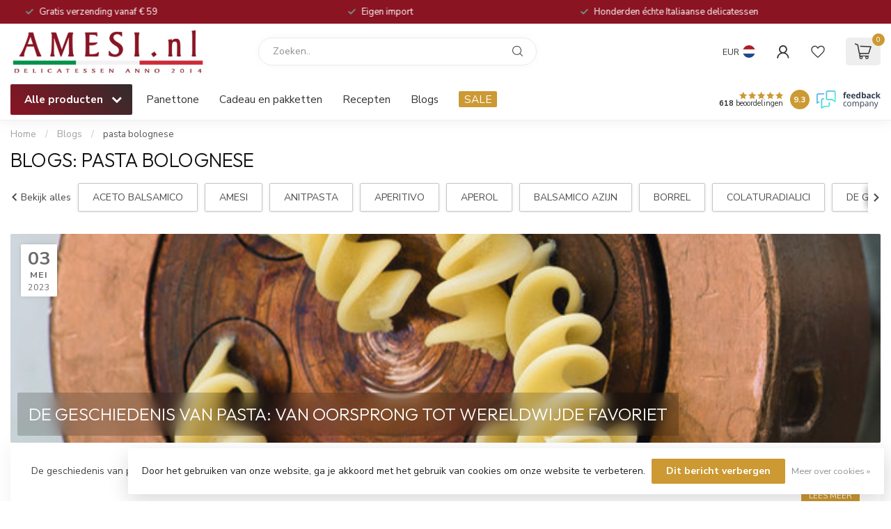

--- FILE ---
content_type: text/html;charset=utf-8
request_url: https://www.amesi.nl/blogs/italiaanse-delicatessen-amesi/tagged/pasta-bolognese/
body_size: 35614
content:
<!DOCTYPE html>
<html lang="nl">
  <head>    
    <link rel="preconnect" href="https://cdn.webshopapp.com">
<link rel="preconnect" href="https://fonts.googleapis.com">
<link rel="preconnect" href="https://fonts.gstatic.com" crossorigin>
<!--

    Theme Proxima | v1.0.0.1807202501_0_33754
    Theme designed and created by Dyvelopment - We are true e-commerce heroes!

    For custom Lightspeed eCom development or design contact us at www.dyvelopment.com

      _____                  _                                  _   
     |  __ \                | |                                | |  
     | |  | |_   ___   _____| | ___  _ __  _ __ ___   ___ _ __ | |_ 
     | |  | | | | \ \ / / _ \ |/ _ \| '_ \| '_ ` _ \ / _ \ '_ \| __|
     | |__| | |_| |\ V /  __/ | (_) | |_) | | | | | |  __/ | | | |_ 
     |_____/ \__, | \_/ \___|_|\___/| .__/|_| |_| |_|\___|_| |_|\__|
              __/ |                 | |                             
             |___/                  |_|                             
-->


<meta charset="utf-8"/>
<!-- [START] 'blocks/head.rain' -->
<!--

  (c) 2008-2026 Lightspeed Netherlands B.V.
  http://www.lightspeedhq.com
  Generated: 29-01-2026 @ 21:36:42

-->
<link rel="canonical" href="https://www.amesi.nl/blogs/italiaanse-delicatessen-amesi/tagged/pasta-bolognese/"/>
<link rel="alternate" href="https://www.amesi.nl/index.rss" type="application/rss+xml" title="Nieuwe producten"/>
<link rel="alternate" href="https://www.amesi.nl/blogs/italiaanse-delicatessen-amesi.rss" type="application/rss+xml" title="Blogs"/>
<link href="https://cdn.webshopapp.com/assets/cookielaw.css?2025-02-20" rel="stylesheet" type="text/css"/>
<meta name="robots" content="noodp,noydir"/>
<meta name="google-site-verification" content="gccarGJzBGY4oZTj47N2iqVaukfHxwO5Y-CU0l8ztH4"/>
<meta property="og:url" content="https://www.amesi.nl/blogs/italiaanse-delicatessen-amesi/tagged/pasta-bolognese/?source=facebook"/>
<meta property="og:site_name" content="Amesi Delicatessen"/>
<meta property="og:title" content="De Italiaanse keuken bij Amesi"/>
<meta property="og:description" content="Terug van vakantie in Italië, nog steeds in Italiaanse sferen? En dan de smaak en het gevoel willen behouden van de Italiaanse keuken?  Check onze website voor de échte Italiaanse delicatessen."/>
<script>
/* DyApps Theme Addons config */
if( !window.dyapps ){ window.dyapps = {}; }
window.dyapps.addons = {
 "enabled": true,
 "created_at": "06-03-2023 13:16:49",
 "settings": {
    "matrix_separator": ",",
    "filterGroupSwatches": [],
    "swatchesForCustomFields": [],
    "plan": {
     "can_variant_group": true,
     "can_stockify": true,
     "can_vat_switcher": true,
     "can_age_popup": false,
     "can_custom_qty": false,
     "can_data01_colors": false
    },
    "advancedVariants": {
     "enabled": false,
     "price_in_dropdown": true,
     "stockify_in_dropdown": true,
     "disable_out_of_stock": true,
     "grid_swatches_container_selector": ".dy-collection-grid-swatch-holder",
     "grid_swatches_position": "left",
     "grid_swatches_max_colors": 4,
     "grid_swatches_enabled": true,
     "variant_status_icon": false,
     "display_type": "select",
     "product_swatches_size": "default",
     "live_pricing": true
    },
    "age_popup": {
     "enabled": false,
     "logo_url": "",
     "image_footer_url": "",
     "text": {
                 
        "nl": {
         "content": "<h3>Bevestig je leeftijd<\/h3><p>Je moet 18 jaar of ouder zijn om deze website te bezoeken.<\/p>",
         "content_no": "<h3>Sorry!<\/h3><p>Je kunt deze website helaas niet bezoeken.<\/p>",
         "button_yes": "Ik ben 18 jaar of ouder",
         "button_no": "Ik ben jonger dan 18",
        }        }
    },
    "stockify": {
     "enabled": false,
     "stock_trigger_type": "outofstock",
     "optin_policy": false,
     "api": "https://my.dyapps.io/api/public/650c8923d0/stockify/subscribe",
     "text": {
                 
        "nl": {
         "email_placeholder": "Jouw e-mailadres",
         "button_trigger": "Geef me een seintje bij voorraad",
         "button_submit": "Houd me op de hoogte!",
         "title": "Laat je e-mailadres achter",
         "desc": "Helaas is dit product momenteel uitverkocht. Laat je e-mailadres achter en we sturen je een e-mail wanneer het product weer beschikbaar is.",
         "bottom_text": "We gebruiken je gegevens alleen voor deze email. Meer info in onze <a href=\"\/service\/privacy-policy\/\" target=\"_blank\">privacy policy<\/a>."
        }        }
    },
    "categoryBanners": {
     "enabled": true,
     "mobile_breakpoint": "576px",
     "category_banner": [],
     "banners": {
             }
    }
 },
 "swatches": {
 "default": {"is_default": true, "type": "multi", "values": {"background-size": "10px 10px", "background-position": "0 0, 0 5px, 5px -5px, -5px 0px", "background-image": "linear-gradient(45deg, rgba(100,100,100,0.3) 25%, transparent 25%),  linear-gradient(-45deg, rgba(100,100,100,0.3) 25%, transparent 25%),  linear-gradient(45deg, transparent 75%, rgba(100,100,100,0.3) 75%),  linear-gradient(-45deg, transparent 75%, rgba(100,100,100,0.3) 75%)"}} ,   }
};
</script>
<script>
<!-- Meta Pixel Code -->
<script>
!function(f,b,e,v,n,t,s)
{if(f.fbq)return;n=f.fbq=function(){n.callMethod?
n.callMethod.apply(n,arguments):n.queue.push(arguments)};
if(!f._fbq)f._fbq=n;n.push=n;n.loaded=!0;n.version='2.0';
n.queue=[];t=b.createElement(e);t.async=!0;
t.src=v;s=b.getElementsByTagName(e)[0];
s.parentNode.insertBefore(t,s)}(window, document,'script',
'https://connect.facebook.net/en_US/fbevents.js');
fbq('init', '484693367853936');
fbq('track', 'PageView');
</script>
<noscript><img height="1" width="1" style="display:none"
src="https://www.facebook.com/tr?id=484693367853936&ev=PageView&noscript=1"
/></noscript>
<!-- End Meta Pixel Code -->
</script>
<!--[if lt IE 9]>
<script src="https://cdn.webshopapp.com/assets/html5shiv.js?2025-02-20"></script>
<![endif]-->
<!-- [END] 'blocks/head.rain' -->

<title>De Italiaanse keuken bij Amesi - Amesi Delicatessen</title>

<meta name="dyapps-addons-enabled" content="true">
<meta name="dyapps-addons-version" content="2022081001">
<meta name="dyapps-theme-name" content="Proxima">
<meta name="dyapps-theme-editor" content="false">

<meta name="description" content="Terug van vakantie in Italië, nog steeds in Italiaanse sferen? En dan de smaak en het gevoel willen behouden van de Italiaanse keuken?  Check onze website voor de échte Italiaanse delicatessen." />
<meta name="keywords" content="italiaanse delicatessen kopen, extra vergine olijfolie kopen, Siciliaanse delicatessen kopen, chocolade voor veganisten kopen, de beste Italiaanse olijfolie kopen," />

<meta http-equiv="X-UA-Compatible" content="IE=edge">
<meta name="viewport" content="width=device-width, initial-scale=1">

<link rel="shortcut icon" href="https://cdn.webshopapp.com/shops/33754/themes/174539/v/2052742/assets/favicon.ico?20231014203628" type="image/x-icon" />
<link rel="preload" as="image" href="https://cdn.webshopapp.com/shops/33754/themes/174539/v/2531093/assets/logo.png?20250128155021">



<script src="https://cdn.webshopapp.com/shops/33754/themes/174539/assets/jquery-1-12-4-min.js?2026010409361520210102171433"></script>
<script>if(navigator.userAgent.indexOf("MSIE ") > -1 || navigator.userAgent.indexOf("Trident/") > -1) { document.write('<script src="https://cdn.webshopapp.com/shops/33754/themes/174539/assets/intersection-observer-polyfill.js?2026010409361520210102171433">\x3C/script>') }</script>

<style>/*!
 * Bootstrap Reboot v4.6.1 (https://getbootstrap.com/)
 * Copyright 2011-2021 The Bootstrap Authors
 * Copyright 2011-2021 Twitter, Inc.
 * Licensed under MIT (https://github.com/twbs/bootstrap/blob/main/LICENSE)
 * Forked from Normalize.css, licensed MIT (https://github.com/necolas/normalize.css/blob/master/LICENSE.md)
 */*,*::before,*::after{box-sizing:border-box}html{font-family:sans-serif;line-height:1.15;-webkit-text-size-adjust:100%;-webkit-tap-highlight-color:rgba(0,0,0,0)}article,aside,figcaption,figure,footer,header,hgroup,main,nav,section{display:block}body{margin:0;font-family:-apple-system,BlinkMacSystemFont,"Segoe UI",Roboto,"Helvetica Neue",Arial,"Noto Sans","Liberation Sans",sans-serif,"Apple Color Emoji","Segoe UI Emoji","Segoe UI Symbol","Noto Color Emoji";font-size:1rem;font-weight:400;line-height:1.42857143;color:#212529;text-align:left;background-color:#fff}[tabindex="-1"]:focus:not(:focus-visible){outline:0 !important}hr{box-sizing:content-box;height:0;overflow:visible}h1,h2,h3,h4,h5,h6{margin-top:0;margin-bottom:.5rem}p{margin-top:0;margin-bottom:1rem}abbr[title],abbr[data-original-title]{text-decoration:underline;text-decoration:underline dotted;cursor:help;border-bottom:0;text-decoration-skip-ink:none}address{margin-bottom:1rem;font-style:normal;line-height:inherit}ol,ul,dl{margin-top:0;margin-bottom:1rem}ol ol,ul ul,ol ul,ul ol{margin-bottom:0}dt{font-weight:700}dd{margin-bottom:.5rem;margin-left:0}blockquote{margin:0 0 1rem}b,strong{font-weight:bolder}small{font-size:80%}sub,sup{position:relative;font-size:75%;line-height:0;vertical-align:baseline}sub{bottom:-0.25em}sup{top:-0.5em}a{color:#007bff;text-decoration:none;background-color:transparent}a:hover{color:#0056b3;text-decoration:underline}a:not([href]):not([class]){color:inherit;text-decoration:none}a:not([href]):not([class]):hover{color:inherit;text-decoration:none}pre,code,kbd,samp{font-family:SFMono-Regular,Menlo,Monaco,Consolas,"Liberation Mono","Courier New",monospace;font-size:1em}pre{margin-top:0;margin-bottom:1rem;overflow:auto;-ms-overflow-style:scrollbar}figure{margin:0 0 1rem}img{vertical-align:middle;border-style:none}svg{overflow:hidden;vertical-align:middle}table{border-collapse:collapse}caption{padding-top:.75rem;padding-bottom:.75rem;color:#6c757d;text-align:left;caption-side:bottom}th{text-align:inherit;text-align:-webkit-match-parent}label{display:inline-block;margin-bottom:.5rem}button{border-radius:0}button:focus:not(:focus-visible){outline:0}input,button,select,optgroup,textarea{margin:0;font-family:inherit;font-size:inherit;line-height:inherit}button,input{overflow:visible}button,select{text-transform:none}[role=button]{cursor:pointer}select{word-wrap:normal}button,[type=button],[type=reset],[type=submit]{-webkit-appearance:button}button:not(:disabled),[type=button]:not(:disabled),[type=reset]:not(:disabled),[type=submit]:not(:disabled){cursor:pointer}button::-moz-focus-inner,[type=button]::-moz-focus-inner,[type=reset]::-moz-focus-inner,[type=submit]::-moz-focus-inner{padding:0;border-style:none}input[type=radio],input[type=checkbox]{box-sizing:border-box;padding:0}textarea{overflow:auto;resize:vertical}fieldset{min-width:0;padding:0;margin:0;border:0}legend{display:block;width:100%;max-width:100%;padding:0;margin-bottom:.5rem;font-size:1.5rem;line-height:inherit;color:inherit;white-space:normal}progress{vertical-align:baseline}[type=number]::-webkit-inner-spin-button,[type=number]::-webkit-outer-spin-button{height:auto}[type=search]{outline-offset:-2px;-webkit-appearance:none}[type=search]::-webkit-search-decoration{-webkit-appearance:none}::-webkit-file-upload-button{font:inherit;-webkit-appearance:button}output{display:inline-block}summary{display:list-item;cursor:pointer}template{display:none}[hidden]{display:none !important}/*!
 * Bootstrap Grid v4.6.1 (https://getbootstrap.com/)
 * Copyright 2011-2021 The Bootstrap Authors
 * Copyright 2011-2021 Twitter, Inc.
 * Licensed under MIT (https://github.com/twbs/bootstrap/blob/main/LICENSE)
 */html{box-sizing:border-box;-ms-overflow-style:scrollbar}*,*::before,*::after{box-sizing:inherit}.container,.container-fluid,.container-xl,.container-lg,.container-md,.container-sm{width:100%;padding-right:15px;padding-left:15px;margin-right:auto;margin-left:auto}@media(min-width: 576px){.container-sm,.container{max-width:540px}}@media(min-width: 768px){.container-md,.container-sm,.container{max-width:720px}}@media(min-width: 992px){.container-lg,.container-md,.container-sm,.container{max-width:960px}}@media(min-width: 1200px){.container-xl,.container-lg,.container-md,.container-sm,.container{max-width:1140px}}.row{display:flex;flex-wrap:wrap;margin-right:-15px;margin-left:-15px}.no-gutters{margin-right:0;margin-left:0}.no-gutters>.col,.no-gutters>[class*=col-]{padding-right:0;padding-left:0}.col-xl,.col-xl-auto,.col-xl-12,.col-xl-11,.col-xl-10,.col-xl-9,.col-xl-8,.col-xl-7,.col-xl-6,.col-xl-5,.col-xl-4,.col-xl-3,.col-xl-2,.col-xl-1,.col-lg,.col-lg-auto,.col-lg-12,.col-lg-11,.col-lg-10,.col-lg-9,.col-lg-8,.col-lg-7,.col-lg-6,.col-lg-5,.col-lg-4,.col-lg-3,.col-lg-2,.col-lg-1,.col-md,.col-md-auto,.col-md-12,.col-md-11,.col-md-10,.col-md-9,.col-md-8,.col-md-7,.col-md-6,.col-md-5,.col-md-4,.col-md-3,.col-md-2,.col-md-1,.col-sm,.col-sm-auto,.col-sm-12,.col-sm-11,.col-sm-10,.col-sm-9,.col-sm-8,.col-sm-7,.col-sm-6,.col-sm-5,.col-sm-4,.col-sm-3,.col-sm-2,.col-sm-1,.col,.col-auto,.col-12,.col-11,.col-10,.col-9,.col-8,.col-7,.col-6,.col-5,.col-4,.col-3,.col-2,.col-1{position:relative;width:100%;padding-right:15px;padding-left:15px}.col{flex-basis:0;flex-grow:1;max-width:100%}.row-cols-1>*{flex:0 0 100%;max-width:100%}.row-cols-2>*{flex:0 0 50%;max-width:50%}.row-cols-3>*{flex:0 0 33.3333333333%;max-width:33.3333333333%}.row-cols-4>*{flex:0 0 25%;max-width:25%}.row-cols-5>*{flex:0 0 20%;max-width:20%}.row-cols-6>*{flex:0 0 16.6666666667%;max-width:16.6666666667%}.col-auto{flex:0 0 auto;width:auto;max-width:100%}.col-1{flex:0 0 8.33333333%;max-width:8.33333333%}.col-2{flex:0 0 16.66666667%;max-width:16.66666667%}.col-3{flex:0 0 25%;max-width:25%}.col-4{flex:0 0 33.33333333%;max-width:33.33333333%}.col-5{flex:0 0 41.66666667%;max-width:41.66666667%}.col-6{flex:0 0 50%;max-width:50%}.col-7{flex:0 0 58.33333333%;max-width:58.33333333%}.col-8{flex:0 0 66.66666667%;max-width:66.66666667%}.col-9{flex:0 0 75%;max-width:75%}.col-10{flex:0 0 83.33333333%;max-width:83.33333333%}.col-11{flex:0 0 91.66666667%;max-width:91.66666667%}.col-12{flex:0 0 100%;max-width:100%}.order-first{order:-1}.order-last{order:13}.order-0{order:0}.order-1{order:1}.order-2{order:2}.order-3{order:3}.order-4{order:4}.order-5{order:5}.order-6{order:6}.order-7{order:7}.order-8{order:8}.order-9{order:9}.order-10{order:10}.order-11{order:11}.order-12{order:12}.offset-1{margin-left:8.33333333%}.offset-2{margin-left:16.66666667%}.offset-3{margin-left:25%}.offset-4{margin-left:33.33333333%}.offset-5{margin-left:41.66666667%}.offset-6{margin-left:50%}.offset-7{margin-left:58.33333333%}.offset-8{margin-left:66.66666667%}.offset-9{margin-left:75%}.offset-10{margin-left:83.33333333%}.offset-11{margin-left:91.66666667%}@media(min-width: 576px){.col-sm{flex-basis:0;flex-grow:1;max-width:100%}.row-cols-sm-1>*{flex:0 0 100%;max-width:100%}.row-cols-sm-2>*{flex:0 0 50%;max-width:50%}.row-cols-sm-3>*{flex:0 0 33.3333333333%;max-width:33.3333333333%}.row-cols-sm-4>*{flex:0 0 25%;max-width:25%}.row-cols-sm-5>*{flex:0 0 20%;max-width:20%}.row-cols-sm-6>*{flex:0 0 16.6666666667%;max-width:16.6666666667%}.col-sm-auto{flex:0 0 auto;width:auto;max-width:100%}.col-sm-1{flex:0 0 8.33333333%;max-width:8.33333333%}.col-sm-2{flex:0 0 16.66666667%;max-width:16.66666667%}.col-sm-3{flex:0 0 25%;max-width:25%}.col-sm-4{flex:0 0 33.33333333%;max-width:33.33333333%}.col-sm-5{flex:0 0 41.66666667%;max-width:41.66666667%}.col-sm-6{flex:0 0 50%;max-width:50%}.col-sm-7{flex:0 0 58.33333333%;max-width:58.33333333%}.col-sm-8{flex:0 0 66.66666667%;max-width:66.66666667%}.col-sm-9{flex:0 0 75%;max-width:75%}.col-sm-10{flex:0 0 83.33333333%;max-width:83.33333333%}.col-sm-11{flex:0 0 91.66666667%;max-width:91.66666667%}.col-sm-12{flex:0 0 100%;max-width:100%}.order-sm-first{order:-1}.order-sm-last{order:13}.order-sm-0{order:0}.order-sm-1{order:1}.order-sm-2{order:2}.order-sm-3{order:3}.order-sm-4{order:4}.order-sm-5{order:5}.order-sm-6{order:6}.order-sm-7{order:7}.order-sm-8{order:8}.order-sm-9{order:9}.order-sm-10{order:10}.order-sm-11{order:11}.order-sm-12{order:12}.offset-sm-0{margin-left:0}.offset-sm-1{margin-left:8.33333333%}.offset-sm-2{margin-left:16.66666667%}.offset-sm-3{margin-left:25%}.offset-sm-4{margin-left:33.33333333%}.offset-sm-5{margin-left:41.66666667%}.offset-sm-6{margin-left:50%}.offset-sm-7{margin-left:58.33333333%}.offset-sm-8{margin-left:66.66666667%}.offset-sm-9{margin-left:75%}.offset-sm-10{margin-left:83.33333333%}.offset-sm-11{margin-left:91.66666667%}}@media(min-width: 768px){.col-md{flex-basis:0;flex-grow:1;max-width:100%}.row-cols-md-1>*{flex:0 0 100%;max-width:100%}.row-cols-md-2>*{flex:0 0 50%;max-width:50%}.row-cols-md-3>*{flex:0 0 33.3333333333%;max-width:33.3333333333%}.row-cols-md-4>*{flex:0 0 25%;max-width:25%}.row-cols-md-5>*{flex:0 0 20%;max-width:20%}.row-cols-md-6>*{flex:0 0 16.6666666667%;max-width:16.6666666667%}.col-md-auto{flex:0 0 auto;width:auto;max-width:100%}.col-md-1{flex:0 0 8.33333333%;max-width:8.33333333%}.col-md-2{flex:0 0 16.66666667%;max-width:16.66666667%}.col-md-3{flex:0 0 25%;max-width:25%}.col-md-4{flex:0 0 33.33333333%;max-width:33.33333333%}.col-md-5{flex:0 0 41.66666667%;max-width:41.66666667%}.col-md-6{flex:0 0 50%;max-width:50%}.col-md-7{flex:0 0 58.33333333%;max-width:58.33333333%}.col-md-8{flex:0 0 66.66666667%;max-width:66.66666667%}.col-md-9{flex:0 0 75%;max-width:75%}.col-md-10{flex:0 0 83.33333333%;max-width:83.33333333%}.col-md-11{flex:0 0 91.66666667%;max-width:91.66666667%}.col-md-12{flex:0 0 100%;max-width:100%}.order-md-first{order:-1}.order-md-last{order:13}.order-md-0{order:0}.order-md-1{order:1}.order-md-2{order:2}.order-md-3{order:3}.order-md-4{order:4}.order-md-5{order:5}.order-md-6{order:6}.order-md-7{order:7}.order-md-8{order:8}.order-md-9{order:9}.order-md-10{order:10}.order-md-11{order:11}.order-md-12{order:12}.offset-md-0{margin-left:0}.offset-md-1{margin-left:8.33333333%}.offset-md-2{margin-left:16.66666667%}.offset-md-3{margin-left:25%}.offset-md-4{margin-left:33.33333333%}.offset-md-5{margin-left:41.66666667%}.offset-md-6{margin-left:50%}.offset-md-7{margin-left:58.33333333%}.offset-md-8{margin-left:66.66666667%}.offset-md-9{margin-left:75%}.offset-md-10{margin-left:83.33333333%}.offset-md-11{margin-left:91.66666667%}}@media(min-width: 992px){.col-lg{flex-basis:0;flex-grow:1;max-width:100%}.row-cols-lg-1>*{flex:0 0 100%;max-width:100%}.row-cols-lg-2>*{flex:0 0 50%;max-width:50%}.row-cols-lg-3>*{flex:0 0 33.3333333333%;max-width:33.3333333333%}.row-cols-lg-4>*{flex:0 0 25%;max-width:25%}.row-cols-lg-5>*{flex:0 0 20%;max-width:20%}.row-cols-lg-6>*{flex:0 0 16.6666666667%;max-width:16.6666666667%}.col-lg-auto{flex:0 0 auto;width:auto;max-width:100%}.col-lg-1{flex:0 0 8.33333333%;max-width:8.33333333%}.col-lg-2{flex:0 0 16.66666667%;max-width:16.66666667%}.col-lg-3{flex:0 0 25%;max-width:25%}.col-lg-4{flex:0 0 33.33333333%;max-width:33.33333333%}.col-lg-5{flex:0 0 41.66666667%;max-width:41.66666667%}.col-lg-6{flex:0 0 50%;max-width:50%}.col-lg-7{flex:0 0 58.33333333%;max-width:58.33333333%}.col-lg-8{flex:0 0 66.66666667%;max-width:66.66666667%}.col-lg-9{flex:0 0 75%;max-width:75%}.col-lg-10{flex:0 0 83.33333333%;max-width:83.33333333%}.col-lg-11{flex:0 0 91.66666667%;max-width:91.66666667%}.col-lg-12{flex:0 0 100%;max-width:100%}.order-lg-first{order:-1}.order-lg-last{order:13}.order-lg-0{order:0}.order-lg-1{order:1}.order-lg-2{order:2}.order-lg-3{order:3}.order-lg-4{order:4}.order-lg-5{order:5}.order-lg-6{order:6}.order-lg-7{order:7}.order-lg-8{order:8}.order-lg-9{order:9}.order-lg-10{order:10}.order-lg-11{order:11}.order-lg-12{order:12}.offset-lg-0{margin-left:0}.offset-lg-1{margin-left:8.33333333%}.offset-lg-2{margin-left:16.66666667%}.offset-lg-3{margin-left:25%}.offset-lg-4{margin-left:33.33333333%}.offset-lg-5{margin-left:41.66666667%}.offset-lg-6{margin-left:50%}.offset-lg-7{margin-left:58.33333333%}.offset-lg-8{margin-left:66.66666667%}.offset-lg-9{margin-left:75%}.offset-lg-10{margin-left:83.33333333%}.offset-lg-11{margin-left:91.66666667%}}@media(min-width: 1200px){.col-xl{flex-basis:0;flex-grow:1;max-width:100%}.row-cols-xl-1>*{flex:0 0 100%;max-width:100%}.row-cols-xl-2>*{flex:0 0 50%;max-width:50%}.row-cols-xl-3>*{flex:0 0 33.3333333333%;max-width:33.3333333333%}.row-cols-xl-4>*{flex:0 0 25%;max-width:25%}.row-cols-xl-5>*{flex:0 0 20%;max-width:20%}.row-cols-xl-6>*{flex:0 0 16.6666666667%;max-width:16.6666666667%}.col-xl-auto{flex:0 0 auto;width:auto;max-width:100%}.col-xl-1{flex:0 0 8.33333333%;max-width:8.33333333%}.col-xl-2{flex:0 0 16.66666667%;max-width:16.66666667%}.col-xl-3{flex:0 0 25%;max-width:25%}.col-xl-4{flex:0 0 33.33333333%;max-width:33.33333333%}.col-xl-5{flex:0 0 41.66666667%;max-width:41.66666667%}.col-xl-6{flex:0 0 50%;max-width:50%}.col-xl-7{flex:0 0 58.33333333%;max-width:58.33333333%}.col-xl-8{flex:0 0 66.66666667%;max-width:66.66666667%}.col-xl-9{flex:0 0 75%;max-width:75%}.col-xl-10{flex:0 0 83.33333333%;max-width:83.33333333%}.col-xl-11{flex:0 0 91.66666667%;max-width:91.66666667%}.col-xl-12{flex:0 0 100%;max-width:100%}.order-xl-first{order:-1}.order-xl-last{order:13}.order-xl-0{order:0}.order-xl-1{order:1}.order-xl-2{order:2}.order-xl-3{order:3}.order-xl-4{order:4}.order-xl-5{order:5}.order-xl-6{order:6}.order-xl-7{order:7}.order-xl-8{order:8}.order-xl-9{order:9}.order-xl-10{order:10}.order-xl-11{order:11}.order-xl-12{order:12}.offset-xl-0{margin-left:0}.offset-xl-1{margin-left:8.33333333%}.offset-xl-2{margin-left:16.66666667%}.offset-xl-3{margin-left:25%}.offset-xl-4{margin-left:33.33333333%}.offset-xl-5{margin-left:41.66666667%}.offset-xl-6{margin-left:50%}.offset-xl-7{margin-left:58.33333333%}.offset-xl-8{margin-left:66.66666667%}.offset-xl-9{margin-left:75%}.offset-xl-10{margin-left:83.33333333%}.offset-xl-11{margin-left:91.66666667%}}.d-none{display:none !important}.d-inline{display:inline !important}.d-inline-block{display:inline-block !important}.d-block{display:block !important}.d-table{display:table !important}.d-table-row{display:table-row !important}.d-table-cell{display:table-cell !important}.d-flex{display:flex !important}.d-inline-flex{display:inline-flex !important}@media(min-width: 576px){.d-sm-none{display:none !important}.d-sm-inline{display:inline !important}.d-sm-inline-block{display:inline-block !important}.d-sm-block{display:block !important}.d-sm-table{display:table !important}.d-sm-table-row{display:table-row !important}.d-sm-table-cell{display:table-cell !important}.d-sm-flex{display:flex !important}.d-sm-inline-flex{display:inline-flex !important}}@media(min-width: 768px){.d-md-none{display:none !important}.d-md-inline{display:inline !important}.d-md-inline-block{display:inline-block !important}.d-md-block{display:block !important}.d-md-table{display:table !important}.d-md-table-row{display:table-row !important}.d-md-table-cell{display:table-cell !important}.d-md-flex{display:flex !important}.d-md-inline-flex{display:inline-flex !important}}@media(min-width: 992px){.d-lg-none{display:none !important}.d-lg-inline{display:inline !important}.d-lg-inline-block{display:inline-block !important}.d-lg-block{display:block !important}.d-lg-table{display:table !important}.d-lg-table-row{display:table-row !important}.d-lg-table-cell{display:table-cell !important}.d-lg-flex{display:flex !important}.d-lg-inline-flex{display:inline-flex !important}}@media(min-width: 1200px){.d-xl-none{display:none !important}.d-xl-inline{display:inline !important}.d-xl-inline-block{display:inline-block !important}.d-xl-block{display:block !important}.d-xl-table{display:table !important}.d-xl-table-row{display:table-row !important}.d-xl-table-cell{display:table-cell !important}.d-xl-flex{display:flex !important}.d-xl-inline-flex{display:inline-flex !important}}@media print{.d-print-none{display:none !important}.d-print-inline{display:inline !important}.d-print-inline-block{display:inline-block !important}.d-print-block{display:block !important}.d-print-table{display:table !important}.d-print-table-row{display:table-row !important}.d-print-table-cell{display:table-cell !important}.d-print-flex{display:flex !important}.d-print-inline-flex{display:inline-flex !important}}.flex-row{flex-direction:row !important}.flex-column{flex-direction:column !important}.flex-row-reverse{flex-direction:row-reverse !important}.flex-column-reverse{flex-direction:column-reverse !important}.flex-wrap{flex-wrap:wrap !important}.flex-nowrap{flex-wrap:nowrap !important}.flex-wrap-reverse{flex-wrap:wrap-reverse !important}.flex-fill{flex:1 1 auto !important}.flex-grow-0{flex-grow:0 !important}.flex-grow-1{flex-grow:1 !important}.flex-shrink-0{flex-shrink:0 !important}.flex-shrink-1{flex-shrink:1 !important}.justify-content-start{justify-content:flex-start !important}.justify-content-end{justify-content:flex-end !important}.justify-content-center{justify-content:center !important}.justify-content-between{justify-content:space-between !important}.justify-content-around{justify-content:space-around !important}.align-items-start{align-items:flex-start !important}.align-items-end{align-items:flex-end !important}.align-items-center{align-items:center !important}.align-items-baseline{align-items:baseline !important}.align-items-stretch{align-items:stretch !important}.align-content-start{align-content:flex-start !important}.align-content-end{align-content:flex-end !important}.align-content-center{align-content:center !important}.align-content-between{align-content:space-between !important}.align-content-around{align-content:space-around !important}.align-content-stretch{align-content:stretch !important}.align-self-auto{align-self:auto !important}.align-self-start{align-self:flex-start !important}.align-self-end{align-self:flex-end !important}.align-self-center{align-self:center !important}.align-self-baseline{align-self:baseline !important}.align-self-stretch{align-self:stretch !important}@media(min-width: 576px){.flex-sm-row{flex-direction:row !important}.flex-sm-column{flex-direction:column !important}.flex-sm-row-reverse{flex-direction:row-reverse !important}.flex-sm-column-reverse{flex-direction:column-reverse !important}.flex-sm-wrap{flex-wrap:wrap !important}.flex-sm-nowrap{flex-wrap:nowrap !important}.flex-sm-wrap-reverse{flex-wrap:wrap-reverse !important}.flex-sm-fill{flex:1 1 auto !important}.flex-sm-grow-0{flex-grow:0 !important}.flex-sm-grow-1{flex-grow:1 !important}.flex-sm-shrink-0{flex-shrink:0 !important}.flex-sm-shrink-1{flex-shrink:1 !important}.justify-content-sm-start{justify-content:flex-start !important}.justify-content-sm-end{justify-content:flex-end !important}.justify-content-sm-center{justify-content:center !important}.justify-content-sm-between{justify-content:space-between !important}.justify-content-sm-around{justify-content:space-around !important}.align-items-sm-start{align-items:flex-start !important}.align-items-sm-end{align-items:flex-end !important}.align-items-sm-center{align-items:center !important}.align-items-sm-baseline{align-items:baseline !important}.align-items-sm-stretch{align-items:stretch !important}.align-content-sm-start{align-content:flex-start !important}.align-content-sm-end{align-content:flex-end !important}.align-content-sm-center{align-content:center !important}.align-content-sm-between{align-content:space-between !important}.align-content-sm-around{align-content:space-around !important}.align-content-sm-stretch{align-content:stretch !important}.align-self-sm-auto{align-self:auto !important}.align-self-sm-start{align-self:flex-start !important}.align-self-sm-end{align-self:flex-end !important}.align-self-sm-center{align-self:center !important}.align-self-sm-baseline{align-self:baseline !important}.align-self-sm-stretch{align-self:stretch !important}}@media(min-width: 768px){.flex-md-row{flex-direction:row !important}.flex-md-column{flex-direction:column !important}.flex-md-row-reverse{flex-direction:row-reverse !important}.flex-md-column-reverse{flex-direction:column-reverse !important}.flex-md-wrap{flex-wrap:wrap !important}.flex-md-nowrap{flex-wrap:nowrap !important}.flex-md-wrap-reverse{flex-wrap:wrap-reverse !important}.flex-md-fill{flex:1 1 auto !important}.flex-md-grow-0{flex-grow:0 !important}.flex-md-grow-1{flex-grow:1 !important}.flex-md-shrink-0{flex-shrink:0 !important}.flex-md-shrink-1{flex-shrink:1 !important}.justify-content-md-start{justify-content:flex-start !important}.justify-content-md-end{justify-content:flex-end !important}.justify-content-md-center{justify-content:center !important}.justify-content-md-between{justify-content:space-between !important}.justify-content-md-around{justify-content:space-around !important}.align-items-md-start{align-items:flex-start !important}.align-items-md-end{align-items:flex-end !important}.align-items-md-center{align-items:center !important}.align-items-md-baseline{align-items:baseline !important}.align-items-md-stretch{align-items:stretch !important}.align-content-md-start{align-content:flex-start !important}.align-content-md-end{align-content:flex-end !important}.align-content-md-center{align-content:center !important}.align-content-md-between{align-content:space-between !important}.align-content-md-around{align-content:space-around !important}.align-content-md-stretch{align-content:stretch !important}.align-self-md-auto{align-self:auto !important}.align-self-md-start{align-self:flex-start !important}.align-self-md-end{align-self:flex-end !important}.align-self-md-center{align-self:center !important}.align-self-md-baseline{align-self:baseline !important}.align-self-md-stretch{align-self:stretch !important}}@media(min-width: 992px){.flex-lg-row{flex-direction:row !important}.flex-lg-column{flex-direction:column !important}.flex-lg-row-reverse{flex-direction:row-reverse !important}.flex-lg-column-reverse{flex-direction:column-reverse !important}.flex-lg-wrap{flex-wrap:wrap !important}.flex-lg-nowrap{flex-wrap:nowrap !important}.flex-lg-wrap-reverse{flex-wrap:wrap-reverse !important}.flex-lg-fill{flex:1 1 auto !important}.flex-lg-grow-0{flex-grow:0 !important}.flex-lg-grow-1{flex-grow:1 !important}.flex-lg-shrink-0{flex-shrink:0 !important}.flex-lg-shrink-1{flex-shrink:1 !important}.justify-content-lg-start{justify-content:flex-start !important}.justify-content-lg-end{justify-content:flex-end !important}.justify-content-lg-center{justify-content:center !important}.justify-content-lg-between{justify-content:space-between !important}.justify-content-lg-around{justify-content:space-around !important}.align-items-lg-start{align-items:flex-start !important}.align-items-lg-end{align-items:flex-end !important}.align-items-lg-center{align-items:center !important}.align-items-lg-baseline{align-items:baseline !important}.align-items-lg-stretch{align-items:stretch !important}.align-content-lg-start{align-content:flex-start !important}.align-content-lg-end{align-content:flex-end !important}.align-content-lg-center{align-content:center !important}.align-content-lg-between{align-content:space-between !important}.align-content-lg-around{align-content:space-around !important}.align-content-lg-stretch{align-content:stretch !important}.align-self-lg-auto{align-self:auto !important}.align-self-lg-start{align-self:flex-start !important}.align-self-lg-end{align-self:flex-end !important}.align-self-lg-center{align-self:center !important}.align-self-lg-baseline{align-self:baseline !important}.align-self-lg-stretch{align-self:stretch !important}}@media(min-width: 1200px){.flex-xl-row{flex-direction:row !important}.flex-xl-column{flex-direction:column !important}.flex-xl-row-reverse{flex-direction:row-reverse !important}.flex-xl-column-reverse{flex-direction:column-reverse !important}.flex-xl-wrap{flex-wrap:wrap !important}.flex-xl-nowrap{flex-wrap:nowrap !important}.flex-xl-wrap-reverse{flex-wrap:wrap-reverse !important}.flex-xl-fill{flex:1 1 auto !important}.flex-xl-grow-0{flex-grow:0 !important}.flex-xl-grow-1{flex-grow:1 !important}.flex-xl-shrink-0{flex-shrink:0 !important}.flex-xl-shrink-1{flex-shrink:1 !important}.justify-content-xl-start{justify-content:flex-start !important}.justify-content-xl-end{justify-content:flex-end !important}.justify-content-xl-center{justify-content:center !important}.justify-content-xl-between{justify-content:space-between !important}.justify-content-xl-around{justify-content:space-around !important}.align-items-xl-start{align-items:flex-start !important}.align-items-xl-end{align-items:flex-end !important}.align-items-xl-center{align-items:center !important}.align-items-xl-baseline{align-items:baseline !important}.align-items-xl-stretch{align-items:stretch !important}.align-content-xl-start{align-content:flex-start !important}.align-content-xl-end{align-content:flex-end !important}.align-content-xl-center{align-content:center !important}.align-content-xl-between{align-content:space-between !important}.align-content-xl-around{align-content:space-around !important}.align-content-xl-stretch{align-content:stretch !important}.align-self-xl-auto{align-self:auto !important}.align-self-xl-start{align-self:flex-start !important}.align-self-xl-end{align-self:flex-end !important}.align-self-xl-center{align-self:center !important}.align-self-xl-baseline{align-self:baseline !important}.align-self-xl-stretch{align-self:stretch !important}}.m-0{margin:0 !important}.mt-0,.my-0{margin-top:0 !important}.mr-0,.mx-0{margin-right:0 !important}.mb-0,.my-0{margin-bottom:0 !important}.ml-0,.mx-0{margin-left:0 !important}.m-1{margin:5px !important}.mt-1,.my-1{margin-top:5px !important}.mr-1,.mx-1{margin-right:5px !important}.mb-1,.my-1{margin-bottom:5px !important}.ml-1,.mx-1{margin-left:5px !important}.m-2{margin:10px !important}.mt-2,.my-2{margin-top:10px !important}.mr-2,.mx-2{margin-right:10px !important}.mb-2,.my-2{margin-bottom:10px !important}.ml-2,.mx-2{margin-left:10px !important}.m-3{margin:15px !important}.mt-3,.my-3{margin-top:15px !important}.mr-3,.mx-3{margin-right:15px !important}.mb-3,.my-3{margin-bottom:15px !important}.ml-3,.mx-3{margin-left:15px !important}.m-4{margin:30px !important}.mt-4,.my-4{margin-top:30px !important}.mr-4,.mx-4{margin-right:30px !important}.mb-4,.my-4{margin-bottom:30px !important}.ml-4,.mx-4{margin-left:30px !important}.m-5{margin:50px !important}.mt-5,.my-5{margin-top:50px !important}.mr-5,.mx-5{margin-right:50px !important}.mb-5,.my-5{margin-bottom:50px !important}.ml-5,.mx-5{margin-left:50px !important}.m-6{margin:80px !important}.mt-6,.my-6{margin-top:80px !important}.mr-6,.mx-6{margin-right:80px !important}.mb-6,.my-6{margin-bottom:80px !important}.ml-6,.mx-6{margin-left:80px !important}.p-0{padding:0 !important}.pt-0,.py-0{padding-top:0 !important}.pr-0,.px-0{padding-right:0 !important}.pb-0,.py-0{padding-bottom:0 !important}.pl-0,.px-0{padding-left:0 !important}.p-1{padding:5px !important}.pt-1,.py-1{padding-top:5px !important}.pr-1,.px-1{padding-right:5px !important}.pb-1,.py-1{padding-bottom:5px !important}.pl-1,.px-1{padding-left:5px !important}.p-2{padding:10px !important}.pt-2,.py-2{padding-top:10px !important}.pr-2,.px-2{padding-right:10px !important}.pb-2,.py-2{padding-bottom:10px !important}.pl-2,.px-2{padding-left:10px !important}.p-3{padding:15px !important}.pt-3,.py-3{padding-top:15px !important}.pr-3,.px-3{padding-right:15px !important}.pb-3,.py-3{padding-bottom:15px !important}.pl-3,.px-3{padding-left:15px !important}.p-4{padding:30px !important}.pt-4,.py-4{padding-top:30px !important}.pr-4,.px-4{padding-right:30px !important}.pb-4,.py-4{padding-bottom:30px !important}.pl-4,.px-4{padding-left:30px !important}.p-5{padding:50px !important}.pt-5,.py-5{padding-top:50px !important}.pr-5,.px-5{padding-right:50px !important}.pb-5,.py-5{padding-bottom:50px !important}.pl-5,.px-5{padding-left:50px !important}.p-6{padding:80px !important}.pt-6,.py-6{padding-top:80px !important}.pr-6,.px-6{padding-right:80px !important}.pb-6,.py-6{padding-bottom:80px !important}.pl-6,.px-6{padding-left:80px !important}.m-n1{margin:-5px !important}.mt-n1,.my-n1{margin-top:-5px !important}.mr-n1,.mx-n1{margin-right:-5px !important}.mb-n1,.my-n1{margin-bottom:-5px !important}.ml-n1,.mx-n1{margin-left:-5px !important}.m-n2{margin:-10px !important}.mt-n2,.my-n2{margin-top:-10px !important}.mr-n2,.mx-n2{margin-right:-10px !important}.mb-n2,.my-n2{margin-bottom:-10px !important}.ml-n2,.mx-n2{margin-left:-10px !important}.m-n3{margin:-15px !important}.mt-n3,.my-n3{margin-top:-15px !important}.mr-n3,.mx-n3{margin-right:-15px !important}.mb-n3,.my-n3{margin-bottom:-15px !important}.ml-n3,.mx-n3{margin-left:-15px !important}.m-n4{margin:-30px !important}.mt-n4,.my-n4{margin-top:-30px !important}.mr-n4,.mx-n4{margin-right:-30px !important}.mb-n4,.my-n4{margin-bottom:-30px !important}.ml-n4,.mx-n4{margin-left:-30px !important}.m-n5{margin:-50px !important}.mt-n5,.my-n5{margin-top:-50px !important}.mr-n5,.mx-n5{margin-right:-50px !important}.mb-n5,.my-n5{margin-bottom:-50px !important}.ml-n5,.mx-n5{margin-left:-50px !important}.m-n6{margin:-80px !important}.mt-n6,.my-n6{margin-top:-80px !important}.mr-n6,.mx-n6{margin-right:-80px !important}.mb-n6,.my-n6{margin-bottom:-80px !important}.ml-n6,.mx-n6{margin-left:-80px !important}.m-auto{margin:auto !important}.mt-auto,.my-auto{margin-top:auto !important}.mr-auto,.mx-auto{margin-right:auto !important}.mb-auto,.my-auto{margin-bottom:auto !important}.ml-auto,.mx-auto{margin-left:auto !important}@media(min-width: 576px){.m-sm-0{margin:0 !important}.mt-sm-0,.my-sm-0{margin-top:0 !important}.mr-sm-0,.mx-sm-0{margin-right:0 !important}.mb-sm-0,.my-sm-0{margin-bottom:0 !important}.ml-sm-0,.mx-sm-0{margin-left:0 !important}.m-sm-1{margin:5px !important}.mt-sm-1,.my-sm-1{margin-top:5px !important}.mr-sm-1,.mx-sm-1{margin-right:5px !important}.mb-sm-1,.my-sm-1{margin-bottom:5px !important}.ml-sm-1,.mx-sm-1{margin-left:5px !important}.m-sm-2{margin:10px !important}.mt-sm-2,.my-sm-2{margin-top:10px !important}.mr-sm-2,.mx-sm-2{margin-right:10px !important}.mb-sm-2,.my-sm-2{margin-bottom:10px !important}.ml-sm-2,.mx-sm-2{margin-left:10px !important}.m-sm-3{margin:15px !important}.mt-sm-3,.my-sm-3{margin-top:15px !important}.mr-sm-3,.mx-sm-3{margin-right:15px !important}.mb-sm-3,.my-sm-3{margin-bottom:15px !important}.ml-sm-3,.mx-sm-3{margin-left:15px !important}.m-sm-4{margin:30px !important}.mt-sm-4,.my-sm-4{margin-top:30px !important}.mr-sm-4,.mx-sm-4{margin-right:30px !important}.mb-sm-4,.my-sm-4{margin-bottom:30px !important}.ml-sm-4,.mx-sm-4{margin-left:30px !important}.m-sm-5{margin:50px !important}.mt-sm-5,.my-sm-5{margin-top:50px !important}.mr-sm-5,.mx-sm-5{margin-right:50px !important}.mb-sm-5,.my-sm-5{margin-bottom:50px !important}.ml-sm-5,.mx-sm-5{margin-left:50px !important}.m-sm-6{margin:80px !important}.mt-sm-6,.my-sm-6{margin-top:80px !important}.mr-sm-6,.mx-sm-6{margin-right:80px !important}.mb-sm-6,.my-sm-6{margin-bottom:80px !important}.ml-sm-6,.mx-sm-6{margin-left:80px !important}.p-sm-0{padding:0 !important}.pt-sm-0,.py-sm-0{padding-top:0 !important}.pr-sm-0,.px-sm-0{padding-right:0 !important}.pb-sm-0,.py-sm-0{padding-bottom:0 !important}.pl-sm-0,.px-sm-0{padding-left:0 !important}.p-sm-1{padding:5px !important}.pt-sm-1,.py-sm-1{padding-top:5px !important}.pr-sm-1,.px-sm-1{padding-right:5px !important}.pb-sm-1,.py-sm-1{padding-bottom:5px !important}.pl-sm-1,.px-sm-1{padding-left:5px !important}.p-sm-2{padding:10px !important}.pt-sm-2,.py-sm-2{padding-top:10px !important}.pr-sm-2,.px-sm-2{padding-right:10px !important}.pb-sm-2,.py-sm-2{padding-bottom:10px !important}.pl-sm-2,.px-sm-2{padding-left:10px !important}.p-sm-3{padding:15px !important}.pt-sm-3,.py-sm-3{padding-top:15px !important}.pr-sm-3,.px-sm-3{padding-right:15px !important}.pb-sm-3,.py-sm-3{padding-bottom:15px !important}.pl-sm-3,.px-sm-3{padding-left:15px !important}.p-sm-4{padding:30px !important}.pt-sm-4,.py-sm-4{padding-top:30px !important}.pr-sm-4,.px-sm-4{padding-right:30px !important}.pb-sm-4,.py-sm-4{padding-bottom:30px !important}.pl-sm-4,.px-sm-4{padding-left:30px !important}.p-sm-5{padding:50px !important}.pt-sm-5,.py-sm-5{padding-top:50px !important}.pr-sm-5,.px-sm-5{padding-right:50px !important}.pb-sm-5,.py-sm-5{padding-bottom:50px !important}.pl-sm-5,.px-sm-5{padding-left:50px !important}.p-sm-6{padding:80px !important}.pt-sm-6,.py-sm-6{padding-top:80px !important}.pr-sm-6,.px-sm-6{padding-right:80px !important}.pb-sm-6,.py-sm-6{padding-bottom:80px !important}.pl-sm-6,.px-sm-6{padding-left:80px !important}.m-sm-n1{margin:-5px !important}.mt-sm-n1,.my-sm-n1{margin-top:-5px !important}.mr-sm-n1,.mx-sm-n1{margin-right:-5px !important}.mb-sm-n1,.my-sm-n1{margin-bottom:-5px !important}.ml-sm-n1,.mx-sm-n1{margin-left:-5px !important}.m-sm-n2{margin:-10px !important}.mt-sm-n2,.my-sm-n2{margin-top:-10px !important}.mr-sm-n2,.mx-sm-n2{margin-right:-10px !important}.mb-sm-n2,.my-sm-n2{margin-bottom:-10px !important}.ml-sm-n2,.mx-sm-n2{margin-left:-10px !important}.m-sm-n3{margin:-15px !important}.mt-sm-n3,.my-sm-n3{margin-top:-15px !important}.mr-sm-n3,.mx-sm-n3{margin-right:-15px !important}.mb-sm-n3,.my-sm-n3{margin-bottom:-15px !important}.ml-sm-n3,.mx-sm-n3{margin-left:-15px !important}.m-sm-n4{margin:-30px !important}.mt-sm-n4,.my-sm-n4{margin-top:-30px !important}.mr-sm-n4,.mx-sm-n4{margin-right:-30px !important}.mb-sm-n4,.my-sm-n4{margin-bottom:-30px !important}.ml-sm-n4,.mx-sm-n4{margin-left:-30px !important}.m-sm-n5{margin:-50px !important}.mt-sm-n5,.my-sm-n5{margin-top:-50px !important}.mr-sm-n5,.mx-sm-n5{margin-right:-50px !important}.mb-sm-n5,.my-sm-n5{margin-bottom:-50px !important}.ml-sm-n5,.mx-sm-n5{margin-left:-50px !important}.m-sm-n6{margin:-80px !important}.mt-sm-n6,.my-sm-n6{margin-top:-80px !important}.mr-sm-n6,.mx-sm-n6{margin-right:-80px !important}.mb-sm-n6,.my-sm-n6{margin-bottom:-80px !important}.ml-sm-n6,.mx-sm-n6{margin-left:-80px !important}.m-sm-auto{margin:auto !important}.mt-sm-auto,.my-sm-auto{margin-top:auto !important}.mr-sm-auto,.mx-sm-auto{margin-right:auto !important}.mb-sm-auto,.my-sm-auto{margin-bottom:auto !important}.ml-sm-auto,.mx-sm-auto{margin-left:auto !important}}@media(min-width: 768px){.m-md-0{margin:0 !important}.mt-md-0,.my-md-0{margin-top:0 !important}.mr-md-0,.mx-md-0{margin-right:0 !important}.mb-md-0,.my-md-0{margin-bottom:0 !important}.ml-md-0,.mx-md-0{margin-left:0 !important}.m-md-1{margin:5px !important}.mt-md-1,.my-md-1{margin-top:5px !important}.mr-md-1,.mx-md-1{margin-right:5px !important}.mb-md-1,.my-md-1{margin-bottom:5px !important}.ml-md-1,.mx-md-1{margin-left:5px !important}.m-md-2{margin:10px !important}.mt-md-2,.my-md-2{margin-top:10px !important}.mr-md-2,.mx-md-2{margin-right:10px !important}.mb-md-2,.my-md-2{margin-bottom:10px !important}.ml-md-2,.mx-md-2{margin-left:10px !important}.m-md-3{margin:15px !important}.mt-md-3,.my-md-3{margin-top:15px !important}.mr-md-3,.mx-md-3{margin-right:15px !important}.mb-md-3,.my-md-3{margin-bottom:15px !important}.ml-md-3,.mx-md-3{margin-left:15px !important}.m-md-4{margin:30px !important}.mt-md-4,.my-md-4{margin-top:30px !important}.mr-md-4,.mx-md-4{margin-right:30px !important}.mb-md-4,.my-md-4{margin-bottom:30px !important}.ml-md-4,.mx-md-4{margin-left:30px !important}.m-md-5{margin:50px !important}.mt-md-5,.my-md-5{margin-top:50px !important}.mr-md-5,.mx-md-5{margin-right:50px !important}.mb-md-5,.my-md-5{margin-bottom:50px !important}.ml-md-5,.mx-md-5{margin-left:50px !important}.m-md-6{margin:80px !important}.mt-md-6,.my-md-6{margin-top:80px !important}.mr-md-6,.mx-md-6{margin-right:80px !important}.mb-md-6,.my-md-6{margin-bottom:80px !important}.ml-md-6,.mx-md-6{margin-left:80px !important}.p-md-0{padding:0 !important}.pt-md-0,.py-md-0{padding-top:0 !important}.pr-md-0,.px-md-0{padding-right:0 !important}.pb-md-0,.py-md-0{padding-bottom:0 !important}.pl-md-0,.px-md-0{padding-left:0 !important}.p-md-1{padding:5px !important}.pt-md-1,.py-md-1{padding-top:5px !important}.pr-md-1,.px-md-1{padding-right:5px !important}.pb-md-1,.py-md-1{padding-bottom:5px !important}.pl-md-1,.px-md-1{padding-left:5px !important}.p-md-2{padding:10px !important}.pt-md-2,.py-md-2{padding-top:10px !important}.pr-md-2,.px-md-2{padding-right:10px !important}.pb-md-2,.py-md-2{padding-bottom:10px !important}.pl-md-2,.px-md-2{padding-left:10px !important}.p-md-3{padding:15px !important}.pt-md-3,.py-md-3{padding-top:15px !important}.pr-md-3,.px-md-3{padding-right:15px !important}.pb-md-3,.py-md-3{padding-bottom:15px !important}.pl-md-3,.px-md-3{padding-left:15px !important}.p-md-4{padding:30px !important}.pt-md-4,.py-md-4{padding-top:30px !important}.pr-md-4,.px-md-4{padding-right:30px !important}.pb-md-4,.py-md-4{padding-bottom:30px !important}.pl-md-4,.px-md-4{padding-left:30px !important}.p-md-5{padding:50px !important}.pt-md-5,.py-md-5{padding-top:50px !important}.pr-md-5,.px-md-5{padding-right:50px !important}.pb-md-5,.py-md-5{padding-bottom:50px !important}.pl-md-5,.px-md-5{padding-left:50px !important}.p-md-6{padding:80px !important}.pt-md-6,.py-md-6{padding-top:80px !important}.pr-md-6,.px-md-6{padding-right:80px !important}.pb-md-6,.py-md-6{padding-bottom:80px !important}.pl-md-6,.px-md-6{padding-left:80px !important}.m-md-n1{margin:-5px !important}.mt-md-n1,.my-md-n1{margin-top:-5px !important}.mr-md-n1,.mx-md-n1{margin-right:-5px !important}.mb-md-n1,.my-md-n1{margin-bottom:-5px !important}.ml-md-n1,.mx-md-n1{margin-left:-5px !important}.m-md-n2{margin:-10px !important}.mt-md-n2,.my-md-n2{margin-top:-10px !important}.mr-md-n2,.mx-md-n2{margin-right:-10px !important}.mb-md-n2,.my-md-n2{margin-bottom:-10px !important}.ml-md-n2,.mx-md-n2{margin-left:-10px !important}.m-md-n3{margin:-15px !important}.mt-md-n3,.my-md-n3{margin-top:-15px !important}.mr-md-n3,.mx-md-n3{margin-right:-15px !important}.mb-md-n3,.my-md-n3{margin-bottom:-15px !important}.ml-md-n3,.mx-md-n3{margin-left:-15px !important}.m-md-n4{margin:-30px !important}.mt-md-n4,.my-md-n4{margin-top:-30px !important}.mr-md-n4,.mx-md-n4{margin-right:-30px !important}.mb-md-n4,.my-md-n4{margin-bottom:-30px !important}.ml-md-n4,.mx-md-n4{margin-left:-30px !important}.m-md-n5{margin:-50px !important}.mt-md-n5,.my-md-n5{margin-top:-50px !important}.mr-md-n5,.mx-md-n5{margin-right:-50px !important}.mb-md-n5,.my-md-n5{margin-bottom:-50px !important}.ml-md-n5,.mx-md-n5{margin-left:-50px !important}.m-md-n6{margin:-80px !important}.mt-md-n6,.my-md-n6{margin-top:-80px !important}.mr-md-n6,.mx-md-n6{margin-right:-80px !important}.mb-md-n6,.my-md-n6{margin-bottom:-80px !important}.ml-md-n6,.mx-md-n6{margin-left:-80px !important}.m-md-auto{margin:auto !important}.mt-md-auto,.my-md-auto{margin-top:auto !important}.mr-md-auto,.mx-md-auto{margin-right:auto !important}.mb-md-auto,.my-md-auto{margin-bottom:auto !important}.ml-md-auto,.mx-md-auto{margin-left:auto !important}}@media(min-width: 992px){.m-lg-0{margin:0 !important}.mt-lg-0,.my-lg-0{margin-top:0 !important}.mr-lg-0,.mx-lg-0{margin-right:0 !important}.mb-lg-0,.my-lg-0{margin-bottom:0 !important}.ml-lg-0,.mx-lg-0{margin-left:0 !important}.m-lg-1{margin:5px !important}.mt-lg-1,.my-lg-1{margin-top:5px !important}.mr-lg-1,.mx-lg-1{margin-right:5px !important}.mb-lg-1,.my-lg-1{margin-bottom:5px !important}.ml-lg-1,.mx-lg-1{margin-left:5px !important}.m-lg-2{margin:10px !important}.mt-lg-2,.my-lg-2{margin-top:10px !important}.mr-lg-2,.mx-lg-2{margin-right:10px !important}.mb-lg-2,.my-lg-2{margin-bottom:10px !important}.ml-lg-2,.mx-lg-2{margin-left:10px !important}.m-lg-3{margin:15px !important}.mt-lg-3,.my-lg-3{margin-top:15px !important}.mr-lg-3,.mx-lg-3{margin-right:15px !important}.mb-lg-3,.my-lg-3{margin-bottom:15px !important}.ml-lg-3,.mx-lg-3{margin-left:15px !important}.m-lg-4{margin:30px !important}.mt-lg-4,.my-lg-4{margin-top:30px !important}.mr-lg-4,.mx-lg-4{margin-right:30px !important}.mb-lg-4,.my-lg-4{margin-bottom:30px !important}.ml-lg-4,.mx-lg-4{margin-left:30px !important}.m-lg-5{margin:50px !important}.mt-lg-5,.my-lg-5{margin-top:50px !important}.mr-lg-5,.mx-lg-5{margin-right:50px !important}.mb-lg-5,.my-lg-5{margin-bottom:50px !important}.ml-lg-5,.mx-lg-5{margin-left:50px !important}.m-lg-6{margin:80px !important}.mt-lg-6,.my-lg-6{margin-top:80px !important}.mr-lg-6,.mx-lg-6{margin-right:80px !important}.mb-lg-6,.my-lg-6{margin-bottom:80px !important}.ml-lg-6,.mx-lg-6{margin-left:80px !important}.p-lg-0{padding:0 !important}.pt-lg-0,.py-lg-0{padding-top:0 !important}.pr-lg-0,.px-lg-0{padding-right:0 !important}.pb-lg-0,.py-lg-0{padding-bottom:0 !important}.pl-lg-0,.px-lg-0{padding-left:0 !important}.p-lg-1{padding:5px !important}.pt-lg-1,.py-lg-1{padding-top:5px !important}.pr-lg-1,.px-lg-1{padding-right:5px !important}.pb-lg-1,.py-lg-1{padding-bottom:5px !important}.pl-lg-1,.px-lg-1{padding-left:5px !important}.p-lg-2{padding:10px !important}.pt-lg-2,.py-lg-2{padding-top:10px !important}.pr-lg-2,.px-lg-2{padding-right:10px !important}.pb-lg-2,.py-lg-2{padding-bottom:10px !important}.pl-lg-2,.px-lg-2{padding-left:10px !important}.p-lg-3{padding:15px !important}.pt-lg-3,.py-lg-3{padding-top:15px !important}.pr-lg-3,.px-lg-3{padding-right:15px !important}.pb-lg-3,.py-lg-3{padding-bottom:15px !important}.pl-lg-3,.px-lg-3{padding-left:15px !important}.p-lg-4{padding:30px !important}.pt-lg-4,.py-lg-4{padding-top:30px !important}.pr-lg-4,.px-lg-4{padding-right:30px !important}.pb-lg-4,.py-lg-4{padding-bottom:30px !important}.pl-lg-4,.px-lg-4{padding-left:30px !important}.p-lg-5{padding:50px !important}.pt-lg-5,.py-lg-5{padding-top:50px !important}.pr-lg-5,.px-lg-5{padding-right:50px !important}.pb-lg-5,.py-lg-5{padding-bottom:50px !important}.pl-lg-5,.px-lg-5{padding-left:50px !important}.p-lg-6{padding:80px !important}.pt-lg-6,.py-lg-6{padding-top:80px !important}.pr-lg-6,.px-lg-6{padding-right:80px !important}.pb-lg-6,.py-lg-6{padding-bottom:80px !important}.pl-lg-6,.px-lg-6{padding-left:80px !important}.m-lg-n1{margin:-5px !important}.mt-lg-n1,.my-lg-n1{margin-top:-5px !important}.mr-lg-n1,.mx-lg-n1{margin-right:-5px !important}.mb-lg-n1,.my-lg-n1{margin-bottom:-5px !important}.ml-lg-n1,.mx-lg-n1{margin-left:-5px !important}.m-lg-n2{margin:-10px !important}.mt-lg-n2,.my-lg-n2{margin-top:-10px !important}.mr-lg-n2,.mx-lg-n2{margin-right:-10px !important}.mb-lg-n2,.my-lg-n2{margin-bottom:-10px !important}.ml-lg-n2,.mx-lg-n2{margin-left:-10px !important}.m-lg-n3{margin:-15px !important}.mt-lg-n3,.my-lg-n3{margin-top:-15px !important}.mr-lg-n3,.mx-lg-n3{margin-right:-15px !important}.mb-lg-n3,.my-lg-n3{margin-bottom:-15px !important}.ml-lg-n3,.mx-lg-n3{margin-left:-15px !important}.m-lg-n4{margin:-30px !important}.mt-lg-n4,.my-lg-n4{margin-top:-30px !important}.mr-lg-n4,.mx-lg-n4{margin-right:-30px !important}.mb-lg-n4,.my-lg-n4{margin-bottom:-30px !important}.ml-lg-n4,.mx-lg-n4{margin-left:-30px !important}.m-lg-n5{margin:-50px !important}.mt-lg-n5,.my-lg-n5{margin-top:-50px !important}.mr-lg-n5,.mx-lg-n5{margin-right:-50px !important}.mb-lg-n5,.my-lg-n5{margin-bottom:-50px !important}.ml-lg-n5,.mx-lg-n5{margin-left:-50px !important}.m-lg-n6{margin:-80px !important}.mt-lg-n6,.my-lg-n6{margin-top:-80px !important}.mr-lg-n6,.mx-lg-n6{margin-right:-80px !important}.mb-lg-n6,.my-lg-n6{margin-bottom:-80px !important}.ml-lg-n6,.mx-lg-n6{margin-left:-80px !important}.m-lg-auto{margin:auto !important}.mt-lg-auto,.my-lg-auto{margin-top:auto !important}.mr-lg-auto,.mx-lg-auto{margin-right:auto !important}.mb-lg-auto,.my-lg-auto{margin-bottom:auto !important}.ml-lg-auto,.mx-lg-auto{margin-left:auto !important}}@media(min-width: 1200px){.m-xl-0{margin:0 !important}.mt-xl-0,.my-xl-0{margin-top:0 !important}.mr-xl-0,.mx-xl-0{margin-right:0 !important}.mb-xl-0,.my-xl-0{margin-bottom:0 !important}.ml-xl-0,.mx-xl-0{margin-left:0 !important}.m-xl-1{margin:5px !important}.mt-xl-1,.my-xl-1{margin-top:5px !important}.mr-xl-1,.mx-xl-1{margin-right:5px !important}.mb-xl-1,.my-xl-1{margin-bottom:5px !important}.ml-xl-1,.mx-xl-1{margin-left:5px !important}.m-xl-2{margin:10px !important}.mt-xl-2,.my-xl-2{margin-top:10px !important}.mr-xl-2,.mx-xl-2{margin-right:10px !important}.mb-xl-2,.my-xl-2{margin-bottom:10px !important}.ml-xl-2,.mx-xl-2{margin-left:10px !important}.m-xl-3{margin:15px !important}.mt-xl-3,.my-xl-3{margin-top:15px !important}.mr-xl-3,.mx-xl-3{margin-right:15px !important}.mb-xl-3,.my-xl-3{margin-bottom:15px !important}.ml-xl-3,.mx-xl-3{margin-left:15px !important}.m-xl-4{margin:30px !important}.mt-xl-4,.my-xl-4{margin-top:30px !important}.mr-xl-4,.mx-xl-4{margin-right:30px !important}.mb-xl-4,.my-xl-4{margin-bottom:30px !important}.ml-xl-4,.mx-xl-4{margin-left:30px !important}.m-xl-5{margin:50px !important}.mt-xl-5,.my-xl-5{margin-top:50px !important}.mr-xl-5,.mx-xl-5{margin-right:50px !important}.mb-xl-5,.my-xl-5{margin-bottom:50px !important}.ml-xl-5,.mx-xl-5{margin-left:50px !important}.m-xl-6{margin:80px !important}.mt-xl-6,.my-xl-6{margin-top:80px !important}.mr-xl-6,.mx-xl-6{margin-right:80px !important}.mb-xl-6,.my-xl-6{margin-bottom:80px !important}.ml-xl-6,.mx-xl-6{margin-left:80px !important}.p-xl-0{padding:0 !important}.pt-xl-0,.py-xl-0{padding-top:0 !important}.pr-xl-0,.px-xl-0{padding-right:0 !important}.pb-xl-0,.py-xl-0{padding-bottom:0 !important}.pl-xl-0,.px-xl-0{padding-left:0 !important}.p-xl-1{padding:5px !important}.pt-xl-1,.py-xl-1{padding-top:5px !important}.pr-xl-1,.px-xl-1{padding-right:5px !important}.pb-xl-1,.py-xl-1{padding-bottom:5px !important}.pl-xl-1,.px-xl-1{padding-left:5px !important}.p-xl-2{padding:10px !important}.pt-xl-2,.py-xl-2{padding-top:10px !important}.pr-xl-2,.px-xl-2{padding-right:10px !important}.pb-xl-2,.py-xl-2{padding-bottom:10px !important}.pl-xl-2,.px-xl-2{padding-left:10px !important}.p-xl-3{padding:15px !important}.pt-xl-3,.py-xl-3{padding-top:15px !important}.pr-xl-3,.px-xl-3{padding-right:15px !important}.pb-xl-3,.py-xl-3{padding-bottom:15px !important}.pl-xl-3,.px-xl-3{padding-left:15px !important}.p-xl-4{padding:30px !important}.pt-xl-4,.py-xl-4{padding-top:30px !important}.pr-xl-4,.px-xl-4{padding-right:30px !important}.pb-xl-4,.py-xl-4{padding-bottom:30px !important}.pl-xl-4,.px-xl-4{padding-left:30px !important}.p-xl-5{padding:50px !important}.pt-xl-5,.py-xl-5{padding-top:50px !important}.pr-xl-5,.px-xl-5{padding-right:50px !important}.pb-xl-5,.py-xl-5{padding-bottom:50px !important}.pl-xl-5,.px-xl-5{padding-left:50px !important}.p-xl-6{padding:80px !important}.pt-xl-6,.py-xl-6{padding-top:80px !important}.pr-xl-6,.px-xl-6{padding-right:80px !important}.pb-xl-6,.py-xl-6{padding-bottom:80px !important}.pl-xl-6,.px-xl-6{padding-left:80px !important}.m-xl-n1{margin:-5px !important}.mt-xl-n1,.my-xl-n1{margin-top:-5px !important}.mr-xl-n1,.mx-xl-n1{margin-right:-5px !important}.mb-xl-n1,.my-xl-n1{margin-bottom:-5px !important}.ml-xl-n1,.mx-xl-n1{margin-left:-5px !important}.m-xl-n2{margin:-10px !important}.mt-xl-n2,.my-xl-n2{margin-top:-10px !important}.mr-xl-n2,.mx-xl-n2{margin-right:-10px !important}.mb-xl-n2,.my-xl-n2{margin-bottom:-10px !important}.ml-xl-n2,.mx-xl-n2{margin-left:-10px !important}.m-xl-n3{margin:-15px !important}.mt-xl-n3,.my-xl-n3{margin-top:-15px !important}.mr-xl-n3,.mx-xl-n3{margin-right:-15px !important}.mb-xl-n3,.my-xl-n3{margin-bottom:-15px !important}.ml-xl-n3,.mx-xl-n3{margin-left:-15px !important}.m-xl-n4{margin:-30px !important}.mt-xl-n4,.my-xl-n4{margin-top:-30px !important}.mr-xl-n4,.mx-xl-n4{margin-right:-30px !important}.mb-xl-n4,.my-xl-n4{margin-bottom:-30px !important}.ml-xl-n4,.mx-xl-n4{margin-left:-30px !important}.m-xl-n5{margin:-50px !important}.mt-xl-n5,.my-xl-n5{margin-top:-50px !important}.mr-xl-n5,.mx-xl-n5{margin-right:-50px !important}.mb-xl-n5,.my-xl-n5{margin-bottom:-50px !important}.ml-xl-n5,.mx-xl-n5{margin-left:-50px !important}.m-xl-n6{margin:-80px !important}.mt-xl-n6,.my-xl-n6{margin-top:-80px !important}.mr-xl-n6,.mx-xl-n6{margin-right:-80px !important}.mb-xl-n6,.my-xl-n6{margin-bottom:-80px !important}.ml-xl-n6,.mx-xl-n6{margin-left:-80px !important}.m-xl-auto{margin:auto !important}.mt-xl-auto,.my-xl-auto{margin-top:auto !important}.mr-xl-auto,.mx-xl-auto{margin-right:auto !important}.mb-xl-auto,.my-xl-auto{margin-bottom:auto !important}.ml-xl-auto,.mx-xl-auto{margin-left:auto !important}}@media(min-width: 1300px){.container{max-width:1350px}}</style>

  <script src="https://cdn.webshopapp.com/assets/gui.js?2025-02-20"></script>

  
  <link rel="preload" href="https://cdn.webshopapp.com/assets/gui-2-0.css?2025-02-20" as="style">
  <link rel="stylesheet" href="https://cdn.webshopapp.com/assets/gui-2-0.css?2025-02-20">

  <link rel="preload" href="https://cdn.webshopapp.com/assets/gui-responsive-2-0.css?2025-02-20" as="style">
  <link rel="stylesheet" href="https://cdn.webshopapp.com/assets/gui-responsive-2-0.css?2025-02-20" />

  <link rel="preload" href="https://cdn.webshopapp.com/shops/33754/themes/174539/assets/gui-nova.css?2026010409361520210102171433" as="style">
  <link rel="stylesheet" href="https://cdn.webshopapp.com/shops/33754/themes/174539/assets/gui-nova.css?2026010409361520210102171433" />

<!-- <link rel="preload" href="https://cdn.webshopapp.com/shops/33754/themes/174539/assets/style.css?2026010409361520210102171433" as="style">-->
<link rel="stylesheet" href="https://cdn.webshopapp.com/shops/33754/themes/174539/assets/style.css?2026010409361520210102171433" />
<!-- <link rel="preload" href="https://cdn.webshopapp.com/shops/33754/themes/174539/assets/style.css?2026010409361520210102171433" as="style" onload="this.onload=null;this.rel='stylesheet'"> -->

<link rel="preload" href="https://fonts.googleapis.com/css?family=Nunito%20Sans:400,300,700%7COutfit:300,400,700&amp;display=fallback" as="style">
<link href="https://fonts.googleapis.com/css?family=Nunito%20Sans:400,300,700%7COutfit:300,400,700&amp;display=fallback" rel="stylesheet">

<link rel="preload" href="https://cdn.webshopapp.com/shops/33754/themes/174539/assets/dy-addons.css?2026010409361520210102171433" as="style" onload="this.onload=null;this.rel='stylesheet'">


<style>
@font-face {
  font-family: 'proxima-icons';
  src:
    url(https://cdn.webshopapp.com/shops/33754/themes/174539/assets/proxima-icons.ttf?2026010409361520210102171433) format('truetype'),
    url(https://cdn.webshopapp.com/shops/33754/themes/174539/assets/proxima-icons.woff?2026010409361520210102171433) format('woff'),
    url(https://cdn.webshopapp.com/shops/33754/themes/174539/assets/proxima-icons.svg?2026010409361520210102171433#proxima-icons) format('svg');
  font-weight: normal;
  font-style: normal;
  font-display: block;
}
</style>
<link rel="preload" href="https://cdn.webshopapp.com/shops/33754/themes/174539/assets/settings.css?2026010409361520210102171433" as="style">
<link rel="preload" href="https://cdn.webshopapp.com/shops/33754/themes/174539/assets/custom.css?2026010409361520210102171433" as="style">
<link rel="stylesheet" href="https://cdn.webshopapp.com/shops/33754/themes/174539/assets/settings.css?2026010409361520210102171433" />
<link rel="stylesheet" href="https://cdn.webshopapp.com/shops/33754/themes/174539/assets/custom.css?2026010409361520210102171433" />

<!-- <link rel="preload" href="https://cdn.webshopapp.com/shops/33754/themes/174539/assets/settings.css?2026010409361520210102171433" as="style" onload="this.onload=null;this.rel='stylesheet'">
<link rel="preload" href="https://cdn.webshopapp.com/shops/33754/themes/174539/assets/custom.css?2026010409361520210102171433" as="style" onload="this.onload=null;this.rel='stylesheet'"> -->



<script>
  window.theme = {
    isDemoShop: false,
    language: 'nl',
    template: 'pages/blog-short.rain',
    pageData: {},
    dyApps: {
      version: 20220101
    }
  };

</script>


	
    <!-- Global site tag (gtag.js) - Google Analytics -->
    <script async src="https://www.googletagmanager.com/gtag/js?id=G-2V2KEJLQFZ"></script>
    <script>
      window.dataLayer = window.dataLayer || [];
      function gtag() {dataLayer.push(arguments);}
      gtag('js', new Date());
      gtag('config', 'G-2V2KEJLQFZ');

            gtag('config', 'AW-11144743336', { ' allow_enhanced_conversions': true } ) ;
          </script>

	

<script type="text/javascript" src="https://cdn.webshopapp.com/shops/33754/themes/174539/assets/swiper-453-min.js?2026010409361520210102171433" defer></script>
<script type="text/javascript" src="https://cdn.webshopapp.com/shops/33754/themes/174539/assets/global.js?2026010409361520210102171433" defer></script>  </head>
  <body class="layout-fixed usp-carousel-pos-top">
    
    <div id="mobile-nav-holder" class="fancy-box from-left overflow-hidden p-0">
    	<div id="mobile-nav-header" class="p-3 border-bottom-gray gray-border-bottom">
        <div class="flex-grow-1 font-headings fz-160">Menu</div>
        <div id="mobile-lang-switcher" class="d-flex align-items-center mr-3 lh-1">
          <span class="flag-icon flag-icon-nl mr-1"></span> <span class="">EUR</span>
        </div>
        <i class="icon-x-l close-fancy"></i>
      </div>
      <div id="mobile-nav-content"></div>
    </div>
    
          <header id="header" class="usp-carousel-pos-top">
<!--
originalUspCarouselPosition = top
uspCarouselPosition = top
      amountOfSubheaderFeatures = 4
      uspsInSubheader = false
      uspsInSubheader = true -->
<div id="header-holder" class="usp-carousel-pos-top header-scrollable">
    	


  <div class="usp-bar usp-bar-top">
    <div class="container d-flex align-items-center">
      <div class="usp-carousel swiper-container usp-carousel-top usp-def-amount-3">
    <div class="swiper-wrapper" data-slidesperview-desktop="">
                <div class="swiper-slide usp-carousel-item">
          <i class="icon-check-b usp-carousel-icon"></i> <span class="usp-item-text">Gratis verzending vanaf € 59</span>
        </div>
                        <div class="swiper-slide usp-carousel-item">
          <i class="icon-check-b usp-carousel-icon"></i> <span class="usp-item-text">Eigen import</span>
        </div>
                        <div class="swiper-slide usp-carousel-item">
          <i class="icon-check-b usp-carousel-icon"></i> <span class="usp-item-text">Honderden échte Italiaanse delicatessen</span>
        </div>
                        <div class="swiper-slide usp-carousel-item">
          <i class="icon-check-b usp-carousel-icon"></i> <span class="usp-item-text">Direct uit voorraad</span>
        </div>
            </div>
  </div>


          
    			
  <div class="subheader-rating d-flex align-items-center d-md-none">
        <div class="stars d-none d-sm-inline-block fz-080 text-right mr-1">
    	<i class="icon-star-s valign-middle header-star-fill"></i><i class="icon-star-s valign-middle header-star-fill"></i><i class="icon-star-s valign-middle header-star-fill"></i><i class="icon-star-s valign-middle header-star-fill"></i><i class="icon-star-s valign-middle header-star-fill mr-0"></i>            	<div><strong>618</strong> beoordelingen</div>
        	</div>
        <a href="https://www.feedbackcompany.com/nl-nl/reviews/amesi/" class="header-rating header-rating-circle ml-1">
      <strong class="total">9.3</strong>
          </a>
  </div>

    <div class="subheader-hallmark pl-1">

                <a href="https://www.feedbackcompany.com/nl-nl/reviews/amesi/" target="_blank" class="d-inline-block d-md-none">
      <svg xmlns="http://www.w3.org/2000/svg" viewBox="0 0.172 299.596 282.564" xmlns:v="https://vecta.io/nano" class="hallmark-img hallmark-icon hallmark-feedbackcompany"><defs><linearGradient x1="-12.3982067%" y1="-10.4568059%" x2="85.5188112%" y2="99.2080422%" id="hm-fbc-icon"><stop stop-color="#6590ff" offset="0"/><stop stop-color="#4dc9e2" offset=".507"/><stop stop-color="#35ffc6" offset="1"/></linearGradient></defs><path d="M113.488 120.172a8.89 8.89 0 0 1 8.892 8.888c0 4.912-3.98 8.892-8.892 8.892H98.672a8.9 8.9 0 0 0-8.888 8.888v110.44l25.776-17.092a8.87 8.87 0 0 1 4.912-1.484h61.176a8.9 8.9 0 0 0 8.888-8.888v-42.948c0-4.908 3.98-8.892 8.888-8.892s8.892 3.984 8.892 8.892v42.948c0 14.704-11.964 26.668-26.668 26.668h-58.496l-37.344 24.772c-1.484.98-3.2 1.48-4.916 1.48-1.444 0-2.888-.352-4.204-1.056-2.884-1.552-4.688-4.56-4.688-7.836V146.84c0-14.704 11.968-26.668 26.672-26.668h14.816zm-.5-76c4.648 0 8.888 3.344 9.348 7.968.536 5.324-3.632 9.812-8.84 9.812H26.668c-4.908 0-8.884 3.98-8.884 8.888v110.44l17.164-11.384c4.532-3.008 10.676-1.276 12.976 3.652 1.856 3.988.516 8.732-3.148 11.164l-30.968 20.54c-1.484.984-3.2 1.48-4.916 1.48a8.87 8.87 0 0 1-4.204-1.056C1.804 204.128 0 201.116 0 197.844V70.84c0-14.728 11.944-26.668 26.668-26.668h86.32zm159.936-44c14.708 0 26.672 11.964 26.672 26.668v145.668c0 3.276-1.8 6.284-4.684 7.832a8.9 8.9 0 0 1-4.208 1.06c-1.716 0-3.428-.5-4.912-1.484l-42.448-28.152h-68.676c-14.7 0-26.668-11.964-26.668-26.672V26.84C148 12.136 159.968.172 174.668.172h98.256zm0 17.78h-98.256a8.9 8.9 0 0 0-8.884 8.888v98.252c0 4.904 3.988 8.892 8.884 8.892h71.356a8.87 8.87 0 0 1 4.912 1.484l30.88 20.476V26.84c0-4.9-3.988-8.888-8.892-8.888z" fill="url(#hm-fbc-icon)"/></svg>
      </a>
      </div>
  
    
        </div>
  </div>
    
  <div id="header-content" class="container logo-left d-flex align-items-center ">
    <div id="header-left" class="header-col d-flex align-items-center with-scrollnav-icon">      
      <div id="mobilenav" class="nav-icon hb-icon d-lg-none" data-trigger-fancy="mobile-nav-holder">
            <div class="hb-icon-line line-1"></div>
            <div class="hb-icon-line line-2"></div>
            <div class="hb-icon-label">Menu</div>
      </div>
            <div id="scroll-nav" class="nav-icon hb-icon d-none mr-3">
            <div class="hb-icon-line line-1"></div>
            <div class="hb-icon-line line-2"></div>
            <div class="hb-icon-label">Menu</div>
      </div>
            
            
            	
      <a href="https://www.amesi.nl/" class="mr-3 mr-sm-0">
<!--       <img class="logo" src="https://cdn.webshopapp.com/shops/33754/themes/174539/v/2531093/assets/logo.png?20250128155021" alt="Italiaanse delicatessen webshop"> -->
    	      	<img class="logo" src="https://cdn.webshopapp.com/shops/33754/themes/174539/v/2531093/assets/logo.png?20250128155021" alt="Italiaanse delicatessen webshop">
    	    </a>
		
            
      <form id="header-search" action="https://www.amesi.nl/search/" method="get" class="d-none d-lg-block ml-4">
        <input id="header-search-input"  maxlength="50" type="text" name="q" class="theme-input search-input header-search-input as-body border-none br-xl pl-20" placeholder="Zoeken..">
        <button class="search-button r-10" type="submit"><i class="icon-search c-body-text"></i></button>
        
        <div id="search-results" class="as-body px-3 py-3 pt-2 row apply-shadow"></div>
      </form>
    </div>
        
    <div id="header-right" class="header-col without-labels">
        
      <div id="header-fancy-language" class="header-item d-none d-md-block" tabindex="0">
        <span class="header-link" data-tooltip title="Taal & Valuta" data-placement="bottom" data-trigger-fancy="fancy-language">
          <span id="header-locale-code" data-language-code="nl">EUR</span>
          <span class="flag-icon flag-icon-nl"></span> 
        </span>
              </div>

      <div id="header-fancy-account" class="header-item">
        
                	<span class="header-link" data-tooltip title="Mijn account" data-placement="bottom" data-trigger-fancy="fancy-account" data-fancy-type="hybrid">
            <i class="header-icon icon-user"></i>
            <span class="header-icon-label">Mijn account</span>
        	</span>
              </div>

            <div id="header-wishlist" class="d-none d-md-block header-item">
        <a href="https://www.amesi.nl/account/wishlist/" class="header-link" data-tooltip title="Verlanglijst" data-placement="bottom" data-fancy="fancy-account-holder">
          <i class="header-icon icon-heart"></i>
          <span class="header-icon-label">Verlanglijst</span>
        </a>
      </div>
            
      <div id="header-fancy-cart" class="header-item mr-0">
        <a href="https://www.amesi.nl/cart/" id="cart-header-link" class="cart header-link justify-content-center" data-trigger-fancy="fancy-cart">
            <i id="header-icon-cart" class="icon-shopping-cart"></i><span id="cart-qty" class="shopping-cart">0</span>
        </a>
      </div>
    </div>
    
  </div>
</div>

<div class="subheader-holder subheader-holder-below  d-nonex xd-md-block navbar-border-bottom header-has-shadow">
    <div id="subheader" class="container d-flex align-items-center">
      
      <nav class="subheader-nav d-none d-lg-block">
        <div id="main-categories-button">
          Alle producten
          <div class="nav-icon arrow-icon">
            <div class="arrow-icon-line-1"></div>
            <div class="arrow-icon-line-2"></div>
          </div>
        </div>
        
                
                
        <div class="nav-main-holder">
				<ul class="nav-main">
                    <li class="nav-main-item" data-id="10449358">
            <a href="https://www.amesi.nl/panettone/" class="nav-main-item-name">
                              <img src="https://cdn.webshopapp.com/shops/33754/files/346809499/35x35x1/image.jpg" width="35" height="35" loading="lazy" fetchpriority="low">
                            Panettone 
            </a>
                      </li>
                    <li class="nav-main-item" data-id="11087622">
            <a href="https://www.amesi.nl/cadeau-en-pakketten/" class="nav-main-item-name">
                              <img src="https://cdn.webshopapp.com/shops/33754/files/423748895/35x35x1/image.jpg" width="35" height="35" loading="lazy" fetchpriority="low">
                            Cadeau en pakketten
            </a>
                      </li>
                    <li class="nav-main-item" data-id="1814911">
            <a href="https://www.amesi.nl/pastas/" class="nav-main-item-name has-subs">
                              <img src="https://cdn.webshopapp.com/shops/33754/files/453629382/35x35x1/image.jpg" width="35" height="35" loading="lazy" fetchpriority="low">
                            Pasta&#039;s
            </a>
                        	              <ul class="nav-main-sub full-width mega level-1">
                <li>
                  <div class="nav-main-sub-mega nav-main-sub-item-holder">
                    
                    <div class="container">
                      
                      <h3 class="mb-3 mt-2 fz-180" style="opacity: 0.4;">Pasta&#039;s</h3>
                      
                      <div class="row">
                    
                                        <div class="col-md-3 nav-main-sub-item">
                      
                      <a href="https://www.amesi.nl/pastas/alle-pastas/" class="nav-category-title">Alle pasta&#039;s</a>
                      
                                            
                    </div>
                        
                        
                  	                    <div class="col-md-3 nav-main-sub-item">
                      
                      <a href="https://www.amesi.nl/pastas/korte-pasta/" class="nav-category-title">Korte pasta</a>
                      
                                            
                    </div>
                        
                        
                  	                    <div class="col-md-3 nav-main-sub-item">
                      
                      <a href="https://www.amesi.nl/pastas/lange-pasta/" class="nav-category-title">Lange pasta</a>
                      
                                            
                    </div>
                        
                        
                  	                    <div class="col-md-3 nav-main-sub-item">
                      
                      <a href="https://www.amesi.nl/pastas/eierpasta/" class="nav-category-title">Eierpasta</a>
                      
                                            
                    </div>
                        
                                      		<div class="cf"></div>
                		    
                  	                    <div class="col-md-3 nav-main-sub-item">
                      
                      <a href="https://www.amesi.nl/pastas/gekleurde-pasta/" class="nav-category-title">Gekleurde pasta</a>
                      
                                            
                    </div>
                        
                        
                  	                    <div class="col-md-3 nav-main-sub-item">
                      
                      <a href="https://www.amesi.nl/pastas/glutenvrije-pasta/" class="nav-category-title">Glutenvrije pasta</a>
                      
                                            
                    </div>
                        
                        
                  	                    <div class="col-md-3 nav-main-sub-item">
                      
                      <a href="https://www.amesi.nl/pastas/volkoren-pasta/" class="nav-category-title">Volkoren pasta</a>
                      
                                            
                    </div>
                        
                        
                  	                    <div class="col-md-3 nav-main-sub-item">
                      
                      <a href="https://www.amesi.nl/pastas/pasta-uit-gragnano/" class="nav-category-title">Pasta uit Gragnano</a>
                      
                                            
                    </div>
                        
                                      		<div class="cf"></div>
                		    
                  	                    
                    
                      </div>
                    </div>
                        
                  </div>
                </li>
              </ul>
            	                      </li>
                    <li class="nav-main-item" data-id="11821430">
            <a href="https://www.amesi.nl/risotto/" class="nav-main-item-name">
                              <img src="https://cdn.webshopapp.com/shops/33754/files/453619350/35x35x1/image.jpg" width="35" height="35" loading="lazy" fetchpriority="low">
                            Risotto
            </a>
                      </li>
                    <li class="nav-main-item" data-id="904997">
            <a href="https://www.amesi.nl/tomaten-en-pastasauzen/" class="nav-main-item-name has-subs">
                              <img src="https://cdn.webshopapp.com/shops/33754/files/452299108/35x35x1/image.jpg" width="35" height="35" loading="lazy" fetchpriority="low">
                            Tomaten en Pastasauzen
            </a>
                        	              <ul class="nav-main-sub full-width mega level-1">
                <li>
                  <div class="nav-main-sub-mega nav-main-sub-item-holder">
                    
                    <div class="container">
                      
                      <h3 class="mb-3 mt-2 fz-180" style="opacity: 0.4;">Tomaten en Pastasauzen</h3>
                      
                      <div class="row">
                    
                                        <div class="col-md-3 nav-main-sub-item">
                      
                      <a href="https://www.amesi.nl/tomaten-en-pastasauzen/tomaten-en-tomatensauzen/" class="nav-category-title">Tomaten en tomatensauzen</a>
                      
                                            
                    </div>
                        
                        
                  	                    <div class="col-md-3 nav-main-sub-item">
                      
                      <a href="https://www.amesi.nl/tomaten-en-pastasauzen/truffelsauzen/" class="nav-category-title">Truffelsauzen</a>
                      
                                            
                    </div>
                        
                        
                  	                    <div class="col-md-3 nav-main-sub-item">
                      
                      <a href="https://www.amesi.nl/tomaten-en-pastasauzen/overige-pastasauzen/" class="nav-category-title">Overige Pastasauzen</a>
                      
                                            
                    </div>
                        
                        
                  	                    <div class="col-md-3 nav-main-sub-item">
                      
                      <a href="https://www.amesi.nl/tomaten-en-pastasauzen/gelatine-di-vino-wijnsaus/" class="nav-category-title">Gelatine di Vino: wijnsaus</a>
                      
                                            
                    </div>
                        
                                      		<div class="cf"></div>
                		    
                  	                    
                    
                      </div>
                    </div>
                        
                  </div>
                </li>
              </ul>
            	                      </li>
                    <li class="nav-main-item" data-id="922473">
            <a href="https://www.amesi.nl/pesto-en-tapenade/" class="nav-main-item-name">
                              <img src="https://cdn.webshopapp.com/shops/33754/files/23039393/35x35x1/image.jpg" width="35" height="35" loading="lazy" fetchpriority="low">
                            Pesto en Tapenade
            </a>
                      </li>
                    <li class="nav-main-item" data-id="3337436">
            <a href="https://www.amesi.nl/aceto-balsamico/" class="nav-main-item-name has-subs">
                              <img src="https://cdn.webshopapp.com/shops/33754/files/425315701/35x35x1/image.jpg" width="35" height="35" loading="lazy" fetchpriority="low">
                            Aceto Balsamico
            </a>
                        	              <ul class="nav-main-sub full-width mega level-1">
                <li>
                  <div class="nav-main-sub-mega nav-main-sub-item-holder">
                    
                    <div class="container">
                      
                      <h3 class="mb-3 mt-2 fz-180" style="opacity: 0.4;">Aceto Balsamico</h3>
                      
                      <div class="row">
                    
                                        <div class="col-md-3 nav-main-sub-item">
                      
                      <a href="https://www.amesi.nl/aceto-balsamico/balsamico-azijn/" class="nav-category-title">Balsamico Azijn</a>
                      
                                            
                    </div>
                        
                        
                  	                    <div class="col-md-3 nav-main-sub-item">
                      
                      <a href="https://www.amesi.nl/aceto-balsamico/balsamico-creme/" class="nav-category-title">Balsamico Crème</a>
                      
                                            
                    </div>
                        
                        
                  	                    <div class="col-md-3 nav-main-sub-item">
                      
                      <a href="https://www.amesi.nl/aceto-balsamico/balsamico-parels/" class="nav-category-title">Balsamico Parels</a>
                      
                                            
                    </div>
                        
                        
                  	                    
                    
                      </div>
                    </div>
                        
                  </div>
                </li>
              </ul>
            	                      </li>
                    <li class="nav-main-item" data-id="1947107">
            <a href="https://www.amesi.nl/olijfolie/" class="nav-main-item-name has-subs">
                              <img src="https://cdn.webshopapp.com/shops/33754/files/26049535/35x35x1/image.jpg" width="35" height="35" loading="lazy" fetchpriority="low">
                            Olijfolie
            </a>
                        	              <ul class="nav-main-sub full-width mega level-1">
                <li>
                  <div class="nav-main-sub-mega nav-main-sub-item-holder">
                    
                    <div class="container">
                      
                      <h3 class="mb-3 mt-2 fz-180" style="opacity: 0.4;">Olijfolie</h3>
                      
                      <div class="row">
                    
                                        <div class="col-md-3 nav-main-sub-item">
                      
                      <a href="https://www.amesi.nl/olijfolie/extra-vergine-olijfolie/" class="nav-category-title">Extra Vergine Olijfolie</a>
                      
                                            
                    </div>
                        
                        
                  	                    <div class="col-md-3 nav-main-sub-item">
                      
                      <a href="https://www.amesi.nl/olijfolie/olijfolie-met-toegevoegde-smaken/" class="nav-category-title">Olijfolie met toegevoegde smaken</a>
                      
                                            
                    </div>
                        
                        
                  	                    <div class="col-md-3 nav-main-sub-item">
                      
                      <a href="https://www.amesi.nl/olijfolie/keramiek-olijfoliefles-cadeau/" class="nav-category-title">Keramiek olijfoliefles cadeau</a>
                      
                                            
                    </div>
                        
                        
                  	                    
                    
                      </div>
                    </div>
                        
                  </div>
                </li>
              </ul>
            	                      </li>
                    <li class="nav-main-item" data-id="12300907">
            <a href="https://www.amesi.nl/antipasti-vleeswaren-en-kaas/" class="nav-main-item-name has-subs">
                              <img src="https://cdn.webshopapp.com/shops/33754/files/451895150/35x35x1/image.jpg" width="35" height="35" loading="lazy" fetchpriority="low">
                            Antipasti, vleeswaren en kaas
            </a>
                        	              <ul class="nav-main-sub full-width mega level-1">
                <li>
                  <div class="nav-main-sub-mega nav-main-sub-item-holder">
                    
                    <div class="container">
                      
                      <h3 class="mb-3 mt-2 fz-180" style="opacity: 0.4;">Antipasti, vleeswaren en kaas</h3>
                      
                      <div class="row">
                    
                                        <div class="col-md-3 nav-main-sub-item">
                      
                      <a href="https://www.amesi.nl/antipasti-vleeswaren-en-kaas/antipasti/" class="nav-category-title">Antipasti</a>
                      
                                            
                    </div>
                        
                        
                  	                    <div class="col-md-3 nav-main-sub-item">
                      
                      <a href="https://www.amesi.nl/antipasti-vleeswaren-en-kaas/vleeswaren/" class="nav-category-title">Vleeswaren</a>
                      
                                            
                    </div>
                        
                        
                  	                    <div class="col-md-3 nav-main-sub-item">
                      
                      <a href="https://www.amesi.nl/antipasti-vleeswaren-en-kaas/kaas/" class="nav-category-title">Kaas</a>
                      
                                            
                    </div>
                        
                        
                  	                    <div class="col-md-3 nav-main-sub-item">
                      
                      <a href="https://www.amesi.nl/antipasti-vleeswaren-en-kaas/crackers-en-grissini/" class="nav-category-title">Crackers en grissini</a>
                      
                                            
                    </div>
                        
                                      		<div class="cf"></div>
                		    
                  	                    
                    
                      </div>
                    </div>
                        
                  </div>
                </li>
              </ul>
            	                      </li>
                    <li class="nav-main-item" data-id="980742">
            <a href="https://www.amesi.nl/zoet/" class="nav-main-item-name has-subs">
                              <img src="https://cdn.webshopapp.com/shops/33754/files/451139059/35x35x1/image.jpg" width="35" height="35" loading="lazy" fetchpriority="low">
                            Zoet
            </a>
                        	              <ul class="nav-main-sub full-width mega level-1">
                <li>
                  <div class="nav-main-sub-mega nav-main-sub-item-holder">
                    
                    <div class="container">
                      
                      <h3 class="mb-3 mt-2 fz-180" style="opacity: 0.4;">Zoet</h3>
                      
                      <div class="row">
                    
                                        <div class="col-md-3 nav-main-sub-item">
                      
                      <a href="https://www.amesi.nl/zoet/confiture-en-marmelade/" class="nav-category-title">Confiture en marmelade</a>
                      
                                            
                    </div>
                        
                        
                  	                    <div class="col-md-3 nav-main-sub-item">
                      
                      <a href="https://www.amesi.nl/zoet/pistache-uit-sicilie/" class="nav-category-title">Pistache uit Sicilië</a>
                      
                                            
                    </div>
                        
                        
                  	                    <div class="col-md-3 nav-main-sub-item">
                      
                      <a href="https://www.amesi.nl/zoet/modica-chocolade/" class="nav-category-title">Modica Chocolade</a>
                      
                                            
                    </div>
                        
                        
                  	                    <div class="col-md-3 nav-main-sub-item">
                      
                      <a href="https://www.amesi.nl/zoet/honing/" class="nav-category-title">Honing</a>
                      
                                            
                    </div>
                        
                                      		<div class="cf"></div>
                		    
                  	                    <div class="col-md-3 nav-main-sub-item">
                      
                      <a href="https://www.amesi.nl/zoet/creme/" class="nav-category-title">Crème</a>
                      
                                            
                    </div>
                        
                        
                  	                    <div class="col-md-3 nav-main-sub-item">
                      
                      <a href="https://www.amesi.nl/zoet/koekjes/" class="nav-category-title">Koekjes</a>
                      
                                            
                    </div>
                        
                        
                  	                    <div class="col-md-3 nav-main-sub-item">
                      
                      <a href="https://www.amesi.nl/zoet/nougat/" class="nav-category-title">Nougat</a>
                      
                                            
                    </div>
                        
                        
                  	                    <div class="col-md-3 nav-main-sub-item">
                      
                      <a href="https://www.amesi.nl/zoet/cannoli-uit-sicilie/" class="nav-category-title">Cannoli uit Sicilië</a>
                      
                                            
                    </div>
                        
                                      		<div class="cf"></div>
                		    
                  	                    <div class="col-md-3 nav-main-sub-item">
                      
                      <a href="https://www.amesi.nl/zoet/chocolade-en-snoep/" class="nav-category-title">Chocolade en snoep</a>
                      
                                            
                    </div>
                        
                        
                  	                    
                    
                      </div>
                    </div>
                        
                  </div>
                </li>
              </ul>
            	                      </li>
                    <li class="nav-main-item" data-id="12300896">
            <a href="https://www.amesi.nl/kruiden-bouillon-en-zout/" class="nav-main-item-name has-subs">
                              <img src="https://cdn.webshopapp.com/shops/33754/files/451894312/35x35x1/image.jpg" width="35" height="35" loading="lazy" fetchpriority="low">
                            Kruiden, Bouillon en Zout
            </a>
                        	              <ul class="nav-main-sub full-width mega level-1">
                <li>
                  <div class="nav-main-sub-mega nav-main-sub-item-holder">
                    
                    <div class="container">
                      
                      <h3 class="mb-3 mt-2 fz-180" style="opacity: 0.4;">Kruiden, Bouillon en Zout</h3>
                      
                      <div class="row">
                    
                                        <div class="col-md-3 nav-main-sub-item">
                      
                      <a href="https://www.amesi.nl/kruiden-bouillon-en-zout/italiaanse-kruiden/" class="nav-category-title">Italiaanse Kruiden</a>
                      
                                            
                    </div>
                        
                        
                  	                    <div class="col-md-3 nav-main-sub-item">
                      
                      <a href="https://www.amesi.nl/kruiden-bouillon-en-zout/bouillon/" class="nav-category-title">Bouillon</a>
                      
                                            
                    </div>
                        
                        
                  	                    <div class="col-md-3 nav-main-sub-item">
                      
                      <a href="https://www.amesi.nl/kruiden-bouillon-en-zout/zeezout/" class="nav-category-title">Zeezout</a>
                      
                                            
                    </div>
                        
                        
                  	                    
                    
                      </div>
                    </div>
                        
                  </div>
                </li>
              </ul>
            	                      </li>
                    <li class="nav-main-item" data-id="12301099">
            <a href="https://www.amesi.nl/meel-crackers-en-deegwaren/" class="nav-main-item-name">
                              <img src="https://cdn.webshopapp.com/shops/33754/files/451909591/35x35x1/image.jpg" width="35" height="35" loading="lazy" fetchpriority="low">
                            Meel, Crackers en Deegwaren
            </a>
                      </li>
                    <li class="nav-main-item" data-id="2726492">
            <a href="https://www.amesi.nl/truffel/" class="nav-main-item-name has-subs">
                              <img src="https://cdn.webshopapp.com/shops/33754/files/425312037/35x35x1/image.jpg" width="35" height="35" loading="lazy" fetchpriority="low">
                            Truffel
            </a>
                        	              <ul class="nav-main-sub full-width mega level-1">
                <li>
                  <div class="nav-main-sub-mega nav-main-sub-item-holder">
                    
                    <div class="container">
                      
                      <h3 class="mb-3 mt-2 fz-180" style="opacity: 0.4;">Truffel</h3>
                      
                      <div class="row">
                    
                                        <div class="col-md-3 nav-main-sub-item">
                      
                      <a href="https://www.amesi.nl/truffel/truffelolie-4008722/" class="nav-category-title">Truffelolie</a>
                      
                                            
                    </div>
                        
                        
                  	                    <div class="col-md-3 nav-main-sub-item">
                      
                      <a href="https://www.amesi.nl/truffel/zwarte-truffel/" class="nav-category-title">Zwarte truffel</a>
                      
                                            
                    </div>
                        
                        
                  	                    <div class="col-md-3 nav-main-sub-item">
                      
                      <a href="https://www.amesi.nl/truffel/witte-truffel/" class="nav-category-title">Witte truffel</a>
                      
                                            
                    </div>
                        
                        
                  	                    
                    
                      </div>
                    </div>
                        
                  </div>
                </li>
              </ul>
            	                      </li>
                    <li class="nav-main-item" data-id="898995">
            <a href="https://www.amesi.nl/borrel/" class="nav-main-item-name has-subs">
                              <img src="https://cdn.webshopapp.com/shops/33754/files/425315229/35x35x1/image.jpg" width="35" height="35" loading="lazy" fetchpriority="low">
                            Borrel
            </a>
                        	              <ul class="nav-main-sub full-width mega level-1">
                <li>
                  <div class="nav-main-sub-mega nav-main-sub-item-holder">
                    
                    <div class="container">
                      
                      <h3 class="mb-3 mt-2 fz-180" style="opacity: 0.4;">Borrel</h3>
                      
                      <div class="row">
                    
                                        <div class="col-md-3 nav-main-sub-item">
                      
                      <a href="https://www.amesi.nl/borrel/vis/" class="nav-category-title">Vis</a>
                      
                                            
                    </div>
                        
                        
                  	                    <div class="col-md-3 nav-main-sub-item">
                      
                      <a href="https://www.amesi.nl/borrel/vleeswaren-en-kazen/" class="nav-category-title">Vleeswaren en kazen</a>
                      
                                            
                    </div>
                        
                        
                  	                    <div class="col-md-3 nav-main-sub-item">
                      
                      <a href="https://www.amesi.nl/borrel/tapenade/" class="nav-category-title">Tapenade </a>
                      
                                            
                    </div>
                        
                        
                  	                    <div class="col-md-3 nav-main-sub-item">
                      
                      <a href="https://www.amesi.nl/borrel/klassieke-antipasti/" class="nav-category-title">Klassieke Antipasti</a>
                      
                                            
                    </div>
                        
                                      		<div class="cf"></div>
                		    
                  	                    
                    
                      </div>
                    </div>
                        
                  </div>
                </li>
              </ul>
            	                      </li>
                    <li class="nav-main-item" data-id="12739122">
            <a href="https://www.amesi.nl/dranken/" class="nav-main-item-name has-subs">
                              <img src="https://cdn.webshopapp.com/shops/33754/files/473143500/35x35x1/image.jpg" width="35" height="35" loading="lazy" fetchpriority="low">
                            Dranken
            </a>
                        	              <ul class="nav-main-sub full-width mega level-1">
                <li>
                  <div class="nav-main-sub-mega nav-main-sub-item-holder">
                    
                    <div class="container">
                      
                      <h3 class="mb-3 mt-2 fz-180" style="opacity: 0.4;">Dranken</h3>
                      
                      <div class="row">
                    
                                        <div class="col-md-3 nav-main-sub-item">
                      
                      <a href="https://www.amesi.nl/dranken/wijn-en-likeur/" class="nav-category-title">Wijn en likeur</a>
                      
                                            
                    </div>
                        
                        
                  	                    <div class="col-md-3 nav-main-sub-item">
                      
                      <a href="https://www.amesi.nl/dranken/italiaanse-frisdranken/" class="nav-category-title">Italiaanse Frisdranken</a>
                      
                                            
                    </div>
                        
                        
                  	                    <div class="col-md-3 nav-main-sub-item">
                      
                      <a href="https://www.amesi.nl/dranken/koffie/" class="nav-category-title">Koffie</a>
                      
                                            
                    </div>
                        
                        
                  	                    
                    
                      </div>
                    </div>
                        
                  </div>
                </li>
              </ul>
            	                      </li>
                    <li class="nav-main-item" data-id="11960162">
            <a href="https://www.amesi.nl/glutenvrij/" class="nav-main-item-name has-subs">
                              <img src="https://cdn.webshopapp.com/shops/33754/files/432303021/35x35x1/image.jpg" width="35" height="35" loading="lazy" fetchpriority="low">
                            Glutenvrij
            </a>
                        	              <ul class="nav-main-sub full-width mega level-1">
                <li>
                  <div class="nav-main-sub-mega nav-main-sub-item-holder">
                    
                    <div class="container">
                      
                      <h3 class="mb-3 mt-2 fz-180" style="opacity: 0.4;">Glutenvrij</h3>
                      
                      <div class="row">
                    
                                        <div class="col-md-3 nav-main-sub-item">
                      
                      <a href="https://www.amesi.nl/glutenvrij/zoet/" class="nav-category-title">Zoet</a>
                      
                                            
                    </div>
                        
                        
                  	                    <div class="col-md-3 nav-main-sub-item">
                      
                      <a href="https://www.amesi.nl/glutenvrij/pasta-en-risotto/" class="nav-category-title">Pasta en Risotto</a>
                      
                                            
                    </div>
                        
                        
                  	                    <div class="col-md-3 nav-main-sub-item">
                      
                      <a href="https://www.amesi.nl/glutenvrij/sauzen-en-pestos/" class="nav-category-title">Sauzen en pesto&#039;s</a>
                      
                                            
                    </div>
                        
                        
                  	                    
                    
                      </div>
                    </div>
                        
                  </div>
                </li>
              </ul>
            	                      </li>
                    <li class="nav-main-item" data-id="11866584">
            <a href="https://www.amesi.nl/recepten-11866584/" class="nav-main-item-name has-subs">
                              <img src="https://cdn.webshopapp.com/shops/33754/files/426471342/35x35x1/image.jpg" width="35" height="35" loading="lazy" fetchpriority="low">
                            Recepten
            </a>
                        	              <ul class="nav-main-sub full-width mega level-1">
                <li>
                  <div class="nav-main-sub-mega nav-main-sub-item-holder">
                    
                    <div class="container">
                      
                      <h3 class="mb-3 mt-2 fz-180" style="opacity: 0.4;">Recepten</h3>
                      
                      <div class="row">
                    
                                        <div class="col-md-3 nav-main-sub-item">
                      
                      <a href="https://www.amesi.nl/recepten-11866584/spiegel-ei-uit-de-oven-met-verse-truffel/" class="nav-category-title">Spiegel-ei uit de oven met verse truffel</a>
                      
                                            
                    </div>
                        
                        
                  	                    <div class="col-md-3 nav-main-sub-item">
                      
                      <a href="https://www.amesi.nl/recepten-11866584/spaghetti-met-vongole-en-pistachenootjes/" class="nav-category-title">Spaghetti met vongole en Pistachenootjes</a>
                      
                                            
                    </div>
                        
                        
                  	                    <div class="col-md-3 nav-main-sub-item">
                      
                      <a href="https://www.amesi.nl/recepten-11866584/spaghetti-alla-carbonara-een-echte-italiaanse-klas/" class="nav-category-title">Spaghetti alla Carbonara.  Een echte Italiaanse klassieker!</a>
                      
                                            
                    </div>
                        
                        
                  	                    <div class="col-md-3 nav-main-sub-item">
                      
                      <a href="https://www.amesi.nl/recepten-11866584/risotto-met-citroen-en-safraan-al-limone-e-zaffera/" class="nav-category-title">Risotto met citroen en safraan- Al limone e Zafferano</a>
                      
                                            
                    </div>
                        
                                      		<div class="cf"></div>
                		    
                  	                    <div class="col-md-3 nav-main-sub-item">
                      
                      <a href="https://www.amesi.nl/recepten-11866584/chocoladekoekjes-met-pistachekruimels/" class="nav-category-title">Chocoladekoekjes met pistachekruimels</a>
                      
                                            
                    </div>
                        
                        
                  	                    <div class="col-md-3 nav-main-sub-item">
                      
                      <a href="https://www.amesi.nl/recepten-11866584/spaghetti-alla-puttanesca/" class="nav-category-title">Spaghetti alla Puttanesca</a>
                      
                                            
                    </div>
                        
                        
                  	                    <div class="col-md-3 nav-main-sub-item">
                      
                      <a href="https://www.amesi.nl/recepten-11866584/tiramisu/" class="nav-category-title">Tiramisù</a>
                      
                                            
                    </div>
                        
                        
                  	                    <div class="col-md-3 nav-main-sub-item">
                      
                      <a href="https://www.amesi.nl/recepten-11866584/paccheri-pasta-met-tomaat-courgette-en-garnalen/" class="nav-category-title">Paccheri-pasta met tomaat, courgette en garnalen</a>
                      
                                            
                    </div>
                        
                                      		<div class="cf"></div>
                		    
                  	                    <div class="col-md-3 nav-main-sub-item">
                      
                      <a href="https://www.amesi.nl/recepten-11866584/tagliatelle-met-garnalen-in-pesto-en-verse-tomaat/" class="nav-category-title">Tagliatelle met garnalen in pesto en verse tomaat</a>
                      
                                            
                    </div>
                        
                        
                  	                    <div class="col-md-3 nav-main-sub-item">
                      
                      <a href="https://www.amesi.nl/recepten-11866584/linguine-met-zwarte-truffel/" class="nav-category-title">Linguine met zwarte truffel</a>
                      
                                            
                    </div>
                        
                        
                  	                    <div class="col-md-3 nav-main-sub-item">
                      
                      <a href="https://www.amesi.nl/recepten-11866584/ragu-alla-toscana/" class="nav-category-title">Ragu alla Toscana</a>
                      
                                            
                    </div>
                        
                        
                  	                    <div class="col-md-3 nav-main-sub-item">
                      
                      <a href="https://www.amesi.nl/recepten-11866584/orecchiette-pasta-con-cime-di-rapa-uit-puglia/" class="nav-category-title">Orecchiette pasta con Cime di Rapa uit Puglia</a>
                      
                                            
                    </div>
                        
                                      		<div class="cf"></div>
                		    
                  	                    <div class="col-md-3 nav-main-sub-item">
                      
                      <a href="https://www.amesi.nl/recepten-11866584/gegrilde-bruschetta-met-tomaat-basilicum-met-aceto/" class="nav-category-title">Gegrilde Bruschetta met Tomaat, Basilicum met  Aceto di Balsamico</a>
                      
                                            
                    </div>
                        
                        
                  	                    <div class="col-md-3 nav-main-sub-item">
                      
                      <a href="https://www.amesi.nl/recepten-11866584/panzella-toscaanse-broodsalade-met-aceto-bianco-of/" class="nav-category-title">Panzella Toscaanse broodsalade met  Aceto Bianco of Condimento Balsamico Bianco</a>
                      
                                            
                    </div>
                        
                        
                  	                    <div class="col-md-3 nav-main-sub-item">
                      
                      <a href="https://www.amesi.nl/recepten-11866584/aardappelschotel-uit-de-oven-met-in-aceto-balsamic/" class="nav-category-title">Aardappelschotel uit de oven met in Aceto Balsamico gebakken kipfilet </a>
                      
                                            
                    </div>
                        
                        
                  	                    <div class="col-md-3 nav-main-sub-item">
                      
                      <a href="https://www.amesi.nl/recepten-11866584/salsa-di-tonno/" class="nav-category-title">Salsa di tonno</a>
                      
                                            
                    </div>
                        
                                      		<div class="cf"></div>
                		    
                  	                    <div class="col-md-3 nav-main-sub-item">
                      
                      <a href="https://www.amesi.nl/recepten-11866584/spaghetti-aglio-olio-e-peperoncino/" class="nav-category-title">Spaghetti aglio olio e peperoncino</a>
                      
                                            
                    </div>
                        
                        
                  	                    <div class="col-md-3 nav-main-sub-item">
                      
                      <a href="https://www.amesi.nl/recepten-11866584/pasta-con-le-sarde/" class="nav-category-title">Pasta con le sarde</a>
                      
                                            
                    </div>
                        
                        
                  	                    <div class="col-md-3 nav-main-sub-item">
                      
                      <a href="https://www.amesi.nl/recepten-11866584/pasta-met-pesto-pistache-en-garnalen-pesto-di-pist/" class="nav-category-title">Pasta met Pesto Pistache en garnalen - pesto di pistacchio e gamberetti</a>
                      
                                            
                    </div>
                        
                        
                  	                    <div class="col-md-3 nav-main-sub-item">
                      
                      <a href="https://www.amesi.nl/recepten-11866584/torta-al-cioccolato-con-crema-al-caffe/" class="nav-category-title">Torta al cioccolato con crema al caffe</a>
                      
                                            
                    </div>
                        
                                      		<div class="cf"></div>
                		    
                  	                    <div class="col-md-3 nav-main-sub-item">
                      
                      <a href="https://www.amesi.nl/recepten-11866584/caponata-siciliana/" class="nav-category-title">Caponata Siciliana</a>
                      
                                            
                    </div>
                        
                        
                  	                    <div class="col-md-3 nav-main-sub-item">
                      
                      <a href="https://www.amesi.nl/recepten-11866584/zelfgemaakte-pastasaus/" class="nav-category-title">Zelfgemaakte Pastasaus</a>
                      
                                            
                    </div>
                        
                        
                  	                    <div class="col-md-3 nav-main-sub-item">
                      
                      <a href="https://www.amesi.nl/recepten-11866584/cantuccini/" class="nav-category-title">Cantuccini</a>
                      
                                            
                    </div>
                        
                        
                  	                    <div class="col-md-3 nav-main-sub-item">
                      
                      <a href="https://www.amesi.nl/recepten-11866584/trofie-met-pistache-pesto-en-garnalen/" class="nav-category-title">Trofie met Pistache pesto en garnalen</a>
                      
                                            
                    </div>
                        
                                      		<div class="cf"></div>
                		    
                  	                    <div class="col-md-3 nav-main-sub-item">
                      
                      <a href="https://www.amesi.nl/recepten-11866584/bucatini-alla-amatriciana/" class="nav-category-title">Bucatini alla Amatriciana</a>
                      
                                            
                    </div>
                        
                        
                  	                    <div class="col-md-3 nav-main-sub-item">
                      
                      <a href="https://www.amesi.nl/recepten-11866584/pennette-al-peperoncino/" class="nav-category-title">Pennette al peperoncino</a>
                      
                                            
                    </div>
                        
                        
                  	                    <div class="col-md-3 nav-main-sub-item">
                      
                      <a href="https://www.amesi.nl/recepten-11866584/rigatoni-con-ragu-alla-bolognese/" class="nav-category-title">Rigatoni con Ragu alla Bolognese</a>
                      
                                            
                    </div>
                        
                        
                  	                    <div class="col-md-3 nav-main-sub-item">
                      
                      <a href="https://www.amesi.nl/recepten-11866584/maccheroncini-eierpasta-met-een-traditionele-ragou/" class="nav-category-title">Maccheroncini ( Eierpasta) met een traditionele ragout uit de Marken - Le Marche</a>
                      
                                            
                    </div>
                        
                                      		<div class="cf"></div>
                		    
                  	                    
                    
                      </div>
                    </div>
                        
                  </div>
                </li>
              </ul>
            	                      </li>
                    
                    
        </ul>
</div>      </nav>
      
            <div class="subheader-links  d-none d-lg-block custom-scrollbar">
                      		<a href="https://www.amesi.nl/panettone/" target="" class="subheader-link">Panettone</a>
              		<a href="https://www.amesi.nl/cadeau-en-pakketten/" target="" class="subheader-link">Cadeau en pakketten</a>
              		<a href="https://www.amesi.nl/recepten-11866584/" target="" class="subheader-link">Recepten</a>
                        
                
                          <a href="https://www.amesi.nl/blogs/italiaanse-delicatessen-amesi/" class="subheader-link">Blogs</a>
                        
                
                        
                	<a href="https://www.amesi.nl/collection/offers/" class="subheader-link nav-sale-link">SALE</a>
              </div>
            
            <form id="subheader-search" class="d-flex d-lg-none pos-relative flex-grow-1" action="https://www.amesi.nl/search/" method="GET">
        <input type="text" name="q" id="subheader-search-input" class="search-input subheader-search-input" placeholder="Zoeken..">
        <button class="search-button" type="submit" name="search"><i class="icon-search"></i></button>
      </form>
            
                  
          
            <div class="subheader-rating d-none d-md-flex align-items-center">
        <div class="stars d-none d-sm-inline-block fz-080 text-right mr-1">
    	<i class="icon-star-s valign-middle header-star-fill"></i><i class="icon-star-s valign-middle header-star-fill"></i><i class="icon-star-s valign-middle header-star-fill"></i><i class="icon-star-s valign-middle header-star-fill"></i><i class="icon-star-s valign-middle header-star-fill mr-0"></i>            	<div><strong>618</strong> beoordelingen</div>
          </div>
        <a href="https://www.feedbackcompany.com/nl-nl/reviews/amesi/" class="header-rating header-rating-circle ml-1">
      <strong class="total">9.3</strong>
          </a>
  </div>

      <a href="https://www.feedbackcompany.com/nl-nl/reviews/amesi/" target="_blank" class="subheader-review-hallmark d-none d-md-block pl-2 fz-090">
                    <svg xmlns="http://www.w3.org/2000/svg" class="hallmark-img hallmark-feedbackcompany" viewBox="0 0.172 1001.628 282.564" xmlns:v="https://vecta.io/nano"><defs><linearGradient x1="-12.3982067%" y1="-10.4568059%" x2="85.5188112%" y2="99.2080422%" id="hm-fbc-logo"><stop stop-color="#6590ff" offset="0"/><stop stop-color="#4dc9e2" offset=".507"/><stop stop-color="#35ffc6" offset="1"/></linearGradient></defs><g fill="#303c50"><path d="M462.228 66.7h-16.56v55.764h-19.132V66.7H416v-9.22l10.536-5.144v-5.144c0-7.988 1.968-13.82 5.896-17.5s10.224-5.52 18.88-5.52c6.608 0 12.48.98 17.628 2.944l-4.892 14.052c-3.848-1.212-7.404-1.816-10.664-1.816-2.72 0-4.684.804-5.896 2.412s-1.82 3.668-1.82 6.18v4.392h16.56V66.7m39.08-.92c-4.056 0-7.236 1.284-9.532 3.86-2.304 2.572-3.62 6.22-3.952 10.944h26.844c-.084-4.724-1.32-8.372-3.7-10.944s-5.604-3.86-9.66-3.86zm2.7 59.088c-11.292 0-20.116-3.112-26.48-9.344-6.348-6.232-9.528-15.056-9.528-26.472 0-11.748 2.94-20.832 8.812-27.252s14-9.628 24.372-9.628c9.912 0 17.624 2.82 23.144 8.464s8.276 13.444 8.276 23.4v9.284h-45.22c.208 5.436 1.812 9.68 4.828 12.732s7.236 4.58 12.672 4.58c4.224 0 8.22-.436 11.976-1.316 3.768-.88 7.7-2.28 11.796-4.204v14.804c-3.344 1.672-6.92 2.916-10.724 3.732s-8.448 1.22-13.924 1.22h0zm73.3-59.088c-4.056 0-7.236 1.284-9.536 3.86s-3.616 6.22-3.952 10.944h26.848c-.084-4.724-1.316-8.372-3.7-10.944s-5.608-3.86-9.66-3.86zm2.696 59.088c-11.292 0-20.116-3.112-26.472-9.344S544 100.468 544 89.052c0-11.748 2.936-20.832 8.812-27.252s13.996-9.628 24.368-9.628c9.912 0 17.628 2.82 23.148 8.464s8.28 13.444 8.28 23.4v9.284H563.38c.212 5.436 1.816 9.68 4.832 12.732 3.008 3.052 7.236 4.58 12.668 4.58 4.228 0 8.22-.436 11.984-1.316s7.692-2.28 11.792-4.204v14.804c-3.348 1.672-6.92 2.916-10.724 3.732-3.812.816-8.452 1.22-13.928 1.22h0zm73.176-17.08c4.896 0 8.48-1.424 10.76-4.264 2.272-2.844 3.524-7.672 3.732-14.492v-2.068c0-7.528-1.16-12.92-3.48-16.184s-6.096-4.892-11.324-4.892c-4.264 0-7.58 1.808-9.944 5.424s-3.54 8.876-3.54 15.776 1.188 12.076 3.572 15.524 5.792 5.176 10.224 5.176zm-6.712 15.24c-8.236 0-14.708-3.196-19.412-9.596S620 98.172 620 86.84c0-11.5 2.392-20.46 7.18-26.88s11.384-9.628 19.792-9.628c8.824 0 15.556 3.428 20.196 10.284h.632c-.964-5.228-1.444-9.892-1.444-13.988V24.172h19.196v97.604h-14.68l-3.704-9.092h-.812c-4.352 6.896-10.98 10.344-19.888 10.344h0zm94.4-57.392c-4.724 0-8.176 1.452-10.348 4.36s-3.304 7.708-3.388 14.392v2.072c0 7.528 1.116 12.92 3.352 16.184s5.784 4.892 10.636 4.892c3.932 0 7.056-1.808 9.372-5.424 2.328-3.616 3.488-8.88 3.488-15.776s-1.172-12.076-3.512-15.524-5.544-5.176-9.6-5.176zm6.148-15.304c8.28 0 14.76 3.228 19.444 9.692s7.028 15.316 7.028 26.56c0 11.588-2.42 20.556-7.248 26.912s-11.404 9.532-19.728 9.532c-8.236 0-14.696-2.988-19.38-8.968h-1.316l-3.2 7.716H708V24.172h19.132V46.88c0 2.884-.252 7.504-.752 13.86h.752c4.472-6.94 11.104-10.408 19.884-10.408h0zm80.516 40.92l-7.4.248c-5.564.168-9.704 1.172-12.42 3.012s-4.076 4.644-4.076 8.408c0 5.396 3.092 8.088 9.284 8.088 4.424 0 7.976-1.272 10.632-3.824s3.98-5.936 3.98-10.164v-5.768zm5.644 32.492l-3.696-9.536h-.504c-3.22 4.06-6.536 6.872-9.944 8.44s-7.852 2.348-13.328 2.348c-6.732 0-12.036-1.92-15.9-5.768-3.872-3.848-5.804-9.324-5.804-16.432 0-7.448 2.604-12.936 7.812-16.468s13.056-5.488 23.552-5.864l12.168-.38v-3.068c0-7.112-3.636-10.664-10.912-10.664-5.612 0-12.192 1.688-19.76 5.076l-6.336-12.924c8.064-4.22 17.02-6.332 26.848-6.332 9.408 0 16.624 2.048 21.64 6.148s7.528 10.332 7.528 18.696v46.728h-13.364 0zm59.568 1.124c-21.832 0-32.744-11.98-32.744-35.94 0-11.916 2.968-21.024 8.904-27.32s14.452-9.436 25.532-9.436c8.112 0 15.388 1.588 21.828 4.764l-5.648 14.804c-3.008-1.212-5.808-2.204-8.404-2.98s-5.188-1.16-7.776-1.16c-9.952 0-14.928 7.068-14.928 21.204 0 13.716 4.976 20.572 14.928 20.572 3.676 0 7.088-.492 10.224-1.476s6.272-2.516 9.408-4.608v16.372c-3.096 1.968-6.22 3.324-9.376 4.076-3.164.756-7.14 1.128-11.948 1.128m57.632-41.228l8.34-10.664 19.64-21.328h21.58l-27.852 30.42 29.544 39.708h-22.08l-20.196-28.412-8.22 6.584v21.828H932V24.172h19.132v43.532l-1.004 15.936h.248M451.304 247.432c-9.956 0-17.66-3.064-23.116-9.188S420 223.452 420 212.24c0-11.496 2.772-20.384 8.312-26.656s13.428-9.412 23.68-9.412a46.93 46.93 0 0 1 9.912 1.068c3.3.712 5.896 1.548 7.776 2.508l-3.2 8.844c-2.3-.92-4.808-1.68-7.524-2.292-2.72-.604-5.128-.904-7.216-.904-13.968 0-20.952 8.904-20.952 26.72 0 8.448 1.704 14.928 5.116 19.444s8.456 6.776 15.148 6.776c5.728 0 11.604-1.232 17.624-3.704v9.224c-4.6 2.384-10.392 3.576-17.372 3.576"/><path d="M490.792 211.74c0 8.78 1.76 15.472 5.272 20.072s8.676 6.9 15.492 6.9 11.992-2.288 15.528-6.868 5.3-11.28 5.3-20.104c0-8.74-1.768-15.38-5.3-19.92-3.536-4.532-8.752-6.804-15.652-6.804-6.816 0-11.96 2.24-15.432 6.712s-5.208 11.144-5.208 20.012zm52.38 0c0 11.208-2.824 19.956-8.468 26.248-5.644 6.3-13.452 9.444-23.396 9.444-6.148 0-11.608-1.444-16.376-4.328s-8.444-7.024-11.036-12.42S480 218.972 480 211.74c0-11.208 2.808-19.94 8.412-26.188s13.38-9.38 23.328-9.38c9.624 0 17.264 3.2 22.932 9.6 5.66 6.396 8.5 15.052 8.5 25.968h0zm108.464 34.436v-44.724c0-5.48-1.172-9.588-3.512-12.324s-5.98-4.112-10.916-4.112c-6.48 0-11.272 1.864-14.364 5.584-3.1 3.72-4.644 9.452-4.644 17.188v38.388h-10.412v-44.724c0-5.48-1.172-9.588-3.512-12.324s-6-4.112-10.976-4.112c-6.524 0-11.304 1.956-14.336 5.868s-4.552 10.316-4.552 19.224v36.068H564v-68.748h8.472l1.692 9.408h.504c1.968-3.348 4.736-5.96 8.312-7.84s7.58-2.824 12.008-2.824c10.752 0 17.776 3.892 21.08 11.668h.504c2.048-3.596 5.016-6.44 8.908-8.532s8.32-3.136 13.296-3.136c7.78 0 13.6 1.996 17.468 5.988s5.804 10.384 5.804 19.164v44.852h-10.412m62.852-61.16c-7.028 0-12.108 1.948-15.244 5.836s-4.752 10.08-4.832 18.568v2.32c0 9.66 1.612 16.568 4.832 20.728s8.384 6.244 15.492 6.244c5.94 0 10.592-2.404 13.96-7.216s5.048-11.436 5.048-19.88c0-8.576-1.684-15.152-5.048-19.728-3.368-4.584-8.104-6.872-14.208-6.872zm1.504 62.416c-4.476 0-8.568-.824-12.264-2.476s-6.808-4.192-9.316-7.624h-.752c.5 4.016.752 7.82.752 11.416v28.292H684v-99.612h8.468l1.444 9.408h.5c2.676-3.764 5.792-6.48 9.348-8.156s7.632-2.508 12.232-2.508c9.116 0 16.152 3.12 21.108 9.348s7.432 14.968 7.432 26.22c0 11.288-2.52 20.06-7.556 26.312s-12.036 9.38-20.984 9.38h0zm63.912-8.724c6.48 0 11.572-1.776 15.272-5.332s5.552-8.532 5.552-14.928v-6.208l-10.412.436c-8.28.296-14.248 1.58-17.908 3.86s-5.488 5.82-5.488 10.632c0 3.764 1.136 6.628 3.416 8.592s5.468 2.948 9.568 2.948zm23.52 7.34l-2.068-9.784h-.504c-3.428 4.308-6.848 7.224-10.256 8.748s-7.66 2.292-12.76 2.292c-6.82 0-12.168-1.756-16.028-5.272-3.872-3.512-5.808-8.508-5.808-14.992 0-13.88 11.108-21.16 33.312-21.828l11.668-.376v-4.264c0-5.396-1.16-9.38-3.484-11.948-2.32-2.576-6.032-3.86-11.132-3.86-5.728 0-12.212 1.756-19.444 5.268l-3.2-7.964c3.388-1.84 7.1-3.284 11.128-4.328 4.04-1.048 8.088-1.568 12.144-1.568 8.196 0 14.268 1.82 18.22 5.456s5.928 9.472 5.928 17.5v46.92h-7.716 0zm75.62.128v-44.472c0-5.604-1.276-9.784-3.824-12.548s-6.548-4.14-11.98-4.14c-7.196 0-12.464 1.948-15.812 5.836s-5.02 10.308-5.02 19.256v36.068H832v-68.748h8.468l1.692 9.408h.5c2.136-3.384 5.124-6.012 8.972-7.868 3.848-1.864 8.132-2.796 12.856-2.796 8.284 0 14.512 1.996 18.696 5.988s6.272 10.384 6.272 19.164v44.852h-10.412M900 180.172h11.168l15.056 39.204c3.3 8.952 5.348 15.412 6.144 19.384h.504c.54-2.132 1.684-5.78 3.42-10.948s7.408-21.044 17.028-47.64h11.164l-29.544 78.284c-2.928 7.736-6.344 13.224-10.256 16.464s-8.712 4.864-14.396 4.864c-3.176 0-6.316-.356-9.408-1.068v-8.34c2.3.5 4.872.752 7.716.752 7.152 0 12.252-4.016 15.3-12.048l3.832-9.784L900 180.172"/></g><path d="M113.488 120.172a8.89 8.89 0 0 1 8.892 8.888c0 4.912-3.98 8.892-8.892 8.892H98.672a8.9 8.9 0 0 0-8.888 8.888v110.44l25.776-17.092a8.87 8.87 0 0 1 4.912-1.484h61.176a8.9 8.9 0 0 0 8.888-8.888v-42.948c0-4.908 3.98-8.892 8.888-8.892s8.892 3.984 8.892 8.892v42.948c0 14.704-11.964 26.668-26.668 26.668h-58.496l-37.344 24.772c-1.484.98-3.2 1.48-4.916 1.48-1.444 0-2.888-.352-4.204-1.056-2.884-1.552-4.688-4.56-4.688-7.836V146.84c0-14.704 11.968-26.668 26.672-26.668h14.816zm-.5-76c4.648 0 8.888 3.344 9.348 7.968.536 5.324-3.632 9.812-8.84 9.812H26.668c-4.908 0-8.884 3.98-8.884 8.888v110.44l17.164-11.384c4.532-3.008 10.676-1.276 12.976 3.652 1.856 3.988.516 8.732-3.148 11.164l-30.968 20.54c-1.484.984-3.2 1.48-4.916 1.48a8.87 8.87 0 0 1-4.204-1.056C1.804 204.128 0 201.116 0 197.844V70.84c0-14.728 11.944-26.668 26.668-26.668h86.32zm159.936-44c14.708 0 26.672 11.964 26.672 26.668v145.668c0 3.276-1.8 6.284-4.684 7.832a8.9 8.9 0 0 1-4.208 1.06c-1.716 0-3.428-.5-4.912-1.484l-42.448-28.152h-68.676c-14.7 0-26.668-11.964-26.668-26.672V26.84C148 12.136 159.968.172 174.668.172h98.256zm0 17.78h-98.256a8.9 8.9 0 0 0-8.884 8.888v98.252c0 4.904 3.988 8.892 8.884 8.892h71.356a8.87 8.87 0 0 1 4.912 1.484l30.88 20.476V26.84c0-4.9-3.988-8.888-8.892-8.888z" fill="url(#hm-fbc-logo)"/></svg>
          </a>
  
          
          
    </div>
<!--   </div> -->
</div>
  
  
  
</header>
  

      <div id="subnav-dimmed"></div>
    
          		        <div class="container" id="breadcrumbs">
<!--   <a href="#" class="button button-lined button-tiny"><i class="icon-angle-left"></i> Terug</a> -->
    <a href="https://www.amesi.nl/" title="Home" class="opacity-50">Home</a>

      		<span class="bc-seperator">/</span>
  		  		  		<a href="https://www.amesi.nl/blogs/italiaanse-delicatessen-amesi/" class="hover-underline opacity-50">Blogs</a>
  		      		<span class="bc-seperator">/</span>
  		  		  		<a href="https://www.amesi.nl/blogs/italiaanse-delicatessen-amesi/tagged/pasta-bolognese/" class="hover-underline opacity-90">pasta bolognese</a>
  		    </div>

<div id="blog-custom" class="container">
  
  <h1>Blogs: pasta bolognese</h1>
  
    <div class="pos-relative mt-3">
  	<div id="blog-tags-carousel" class="d-flex horizontal-scroller horizontal-scroller-with-nav">
      <a href="https://www.amesi.nl/blogs/italiaanse-delicatessen-amesi/" class="align-self-center mr-2 nowrap"><i class="icon-angle-left fz-080"></i> <span class="">Bekijk alles</span></a>
			  			<a class="button button-lined-soft mr-2 nowrap " href="https://www.amesi.nl/blogs/italiaanse-delicatessen-amesi/tagged/aceto-balsamico/" style="padding:9px 20px;">aceto balsamico</a>
    	  			<a class="button button-lined-soft mr-2 nowrap " href="https://www.amesi.nl/blogs/italiaanse-delicatessen-amesi/tagged/amesi/" style="padding:9px 20px;">Amesi</a>
    	  			<a class="button button-lined-soft mr-2 nowrap " href="https://www.amesi.nl/blogs/italiaanse-delicatessen-amesi/tagged/anitpasta/" style="padding:9px 20px;">anitpasta</a>
    	  			<a class="button button-lined-soft mr-2 nowrap " href="https://www.amesi.nl/blogs/italiaanse-delicatessen-amesi/tagged/aperitivo/" style="padding:9px 20px;">aperitivo</a>
    	  			<a class="button button-lined-soft mr-2 nowrap " href="https://www.amesi.nl/blogs/italiaanse-delicatessen-amesi/tagged/aperol/" style="padding:9px 20px;">aperol</a>
    	  			<a class="button button-lined-soft mr-2 nowrap " href="https://www.amesi.nl/blogs/italiaanse-delicatessen-amesi/tagged/balsamico-azijn/" style="padding:9px 20px;">balsamico azijn</a>
    	  			<a class="button button-lined-soft mr-2 nowrap " href="https://www.amesi.nl/blogs/italiaanse-delicatessen-amesi/tagged/borrel/" style="padding:9px 20px;">borrel</a>
    	  			<a class="button button-lined-soft mr-2 nowrap " href="https://www.amesi.nl/blogs/italiaanse-delicatessen-amesi/tagged/colaturadialici/" style="padding:9px 20px;">ColaturadiAlici</a>
    	  			<a class="button button-lined-soft mr-2 nowrap " href="https://www.amesi.nl/blogs/italiaanse-delicatessen-amesi/tagged/de-geschiedenis-van-pasta/" style="padding:9px 20px;">de geschiedenis van pasta</a>
    	  			<a class="button button-lined-soft mr-2 nowrap " href="https://www.amesi.nl/blogs/italiaanse-delicatessen-amesi/tagged/extra-vierge-olijfolie/" style="padding:9px 20px;">extra vierge olijfolie</a>
    	  			<a class="button button-lined-soft mr-2 nowrap " href="https://www.amesi.nl/blogs/italiaanse-delicatessen-amesi/tagged/gezond/" style="padding:9px 20px;">gezond</a>
    	  			<a class="button button-lined-soft mr-2 nowrap " href="https://www.amesi.nl/blogs/italiaanse-delicatessen-amesi/tagged/hhb/" style="padding:9px 20px;">HHB</a>
    	  			<a class="button button-lined-soft mr-2 nowrap " href="https://www.amesi.nl/blogs/italiaanse-delicatessen-amesi/tagged/italiaanse-delicatessen/" style="padding:9px 20px;">italiaanse delicatessen</a>
    	  			<a class="button button-lined-soft mr-2 nowrap " href="https://www.amesi.nl/blogs/italiaanse-delicatessen-amesi/tagged/italiaanse-delicatessen-bij-amesi/" style="padding:9px 20px;">italiaanse delicatessen bij Amesi</a>
    	  			<a class="button button-lined-soft mr-2 nowrap " href="https://www.amesi.nl/blogs/italiaanse-delicatessen-amesi/tagged/italie/" style="padding:9px 20px;">italie</a>
    	  			<a class="button button-lined-soft mr-2 nowrap " href="https://www.amesi.nl/blogs/italiaanse-delicatessen-amesi/tagged/olijfolie/" style="padding:9px 20px;">Olijfolie</a>
    	  			<a class="button button-lined-soft mr-2 nowrap underlined" href="https://www.amesi.nl/blogs/italiaanse-delicatessen-amesi/tagged/pasta-bolognese/" style="padding:9px 20px;">pasta bolognese</a>
    	  			<a class="button button-lined-soft mr-2 nowrap " href="https://www.amesi.nl/blogs/italiaanse-delicatessen-amesi/tagged/pesto/" style="padding:9px 20px;">Pesto</a>
    	  			<a class="button button-lined-soft mr-2 nowrap " href="https://www.amesi.nl/blogs/italiaanse-delicatessen-amesi/tagged/pistache-creme/" style="padding:9px 20px;">pistache crème</a>
    	  			<a class="button button-lined-soft mr-2 nowrap " href="https://www.amesi.nl/blogs/italiaanse-delicatessen-amesi/tagged/pistachekoekjes/" style="padding:9px 20px;">Pistachekoekjes</a>
    	  			<a class="button button-lined-soft mr-2 nowrap " href="https://www.amesi.nl/blogs/italiaanse-delicatessen-amesi/tagged/pomace/" style="padding:9px 20px;">pomace</a>
    	  			<a class="button button-lined-soft mr-2 nowrap " href="https://www.amesi.nl/blogs/italiaanse-delicatessen-amesi/tagged/saffraan/" style="padding:9px 20px;">saffraan</a>
    	  			<a class="button button-lined-soft mr-2 nowrap " href="https://www.amesi.nl/blogs/italiaanse-delicatessen-amesi/tagged/sicilie/" style="padding:9px 20px;">Sicilië</a>
    	  			<a class="button button-lined-soft mr-2 nowrap " href="https://www.amesi.nl/blogs/italiaanse-delicatessen-amesi/tagged/truffel/" style="padding:9px 20px;">truffel</a>
    	  			<a class="button button-lined-soft mr-2 nowrap " href="https://www.amesi.nl/blogs/italiaanse-delicatessen-amesi/tagged/truffels/" style="padding:9px 20px;">Truffels</a>
    	  	</div>
  </div>
    
  <div class="row">
        <div class="col-12 col-sm-6 col-md-12 mt-4">
      <div class="blog-custom-article" id="blog-custom-first">
        <div class="pos-relative">
          <a href="https://www.amesi.nl/blogs/italiaanse-delicatessen-amesi/de-geschiedenis-van-pasta-van-oorsprong-tot-wereld/" class="d-block">
        <picture class="article-picture gray-bg gray-overlay">
                    <img src="https://cdn.webshopapp.com/shops/33754/files/429432489/de-geschiedenis-van-pasta-van-oorsprong-tot-wereld.jpg" alt="De geschiedenis van pasta: van oorsprong tot wereldwijde favoriet" class="article-image">
                  </picture>
          
          
        <div class="article-date ">
            <span class="article-date-day">03</span>
            <span class="article-date-month">Mei</span>
          	<span class="article-date-year">2023</span>
          </div>
          
            <div class="article-image-header">
							<div class="article-title mx-2 block-acrylic-dark">
                <h1 class="c-white blog-custom-article-title fz-180">De geschiedenis van pasta: van oorsprong tot wereldwijde favoriet</h1>
              </div>
            </div>
            </a>
        </div>
        
        <div class="blog-custom-summary p-4 box-shadow">              
          <div>De geschiedenis van pasta gaat eeuwen terug.   Was het Marco Polo die de pasta heeft geïntroduceerd in Italië, of waren het toch de Romeinen? Hoe pa...</div>
          <div class="text-right mt-2">
          	<a href="https://www.amesi.nl/blogs/italiaanse-delicatessen-amesi/de-geschiedenis-van-pasta-van-oorsprong-tot-wereld/" class="button button-small">Lees meer</a>
          </div>
        </div>
      </div>
    </div>
        
                </div>
  
      <ul class="paginate mt-3">
                        <li class="static-text">Pagina <strong>1</strong> van 1</li>
                      </ul>
  
</div>          
      <footer class="margin-top-double"> 
    <div class="pre-footer gray-bg">
    <div class="container py-4 py-sm-5">
      <div class="row align-items-center justify-content-between">

                <div class="col-md-6 col-lg-7 footer-service order-1 order-md-0 mt-5 mt-md-0">
          <div class="d-flex">
                        <div>
          <h4 class="footer-title footer-block-toggle">Meer informatie</h4>
          <div class="footer-block">
          <p class="lh-130">
            Voor alle vragen over onze producten en services 
<!--             Heb je vragen over een van onze producten? Bekijk dan ook  eens onze klantenservicepagina. Je vindt hier onze bedrijfsgegevens, informatie over voorwaarden en antwoorden op veelgestelde vragen. -->
          </p>
     
                        <a href="/service" class="d-block d-sm-inline-block button button-footer mr-0 mr-sm-3">Klantenservice</a>
                        
            
              </div>
          </div>
          </div>

                  </div>
        
                <div class="col-md-6 col-lg-5">
          <div class="newsletter">
            <h4 class="footer-title">
              Schrijf u in voor onze nieuwsbrief
            </h4>
                        <div class="newsletter-sub">Blijf op de hoogte van onze nieuwste producten en aanbiedingen</div>
            
            <form action="https://www.amesi.nl/account/newsletter/" method="post" id="form-newsletter" class="d-flex">
              <input type="hidden" name="key" value="9e96fb5ab7aed6f6f8a043ef9a5e9803" />
                <input type="email" name="email" id="newsletter-email" value="" placeholder="E-mailadres" class="body-bg body-color flex-grow-1 " required />
              <button id="newsletter-button" class="button with-icon button-footer" type="submit">
                <span class="d-none d-sm-inline">Abonneer</span> <i class="icon-arrow-right"></i>
              </button>
            </form>
          </div>
        </div>
              </div>
    </div>
  </div>
  
  <div class="container footer py-5">
    <div class="row">
      
<!--         <div class="col-md-3 col-sm-6 company-info p-compact"> -->
      <div class="col-md-3">
                	<h4 class="footer-title">Amesi Delicatessen</h4>
                
                <div class="contact-description mt-1">Passie voor Italiaanse delicatessen</div>
        
                <div class="footer-address mt-4 footer-contact-item">
          <i class="footer-contact-icon icon-location"></i>
          <div>
                    Beatrix van Egmondstraat 45<br>
          4133 HP Vianen<br>
          Nederland
                    </div>
        </div>
        
                <div class="mt-4 footer-contact-item">
          <i class="footer-contact-icon icon-headset"></i>
          <a href="tel:310850609388" class="c-inherit">+31 (0)85 060 9388</a>
        </div>
      	        
                
                <div class="mt-4 footer-contact-item">
          <i class="icon-email footer-contact-icon"></i>
          <a href="/cdn-cgi/l/email-protection#462f28202906272b23352f68282a" class="c-inherit"><span class="__cf_email__" data-cfemail="f0999e969fb0919d958399de9e9c">[email&#160;protected]</span></a>
        </div>
      	        
                <div class="mt-3">
          <strong>KVK nummer:</strong>
          89106296
        </div>
        
                <div class="mt-1">
          <strong>btw-nummer:</strong>
          NL864880893B01
        </div>
                </div>

        <div class="col-md-3 gray-border-bottom-lte-md pb-3 pb-md-0 mt-3 mt-md-0">
                    <h4 class="footer-title toggle-title toggle-title-md pt-3 pt-md-0">Categorieën</h4>
          <ul class="footer-links toggle-content toggle-content-md">
                        <li><a href="https://www.amesi.nl/panettone/">Panettone </a></li>
                        <li><a href="https://www.amesi.nl/cadeau-en-pakketten/">Cadeau en pakketten</a></li>
                        <li><a href="https://www.amesi.nl/pastas/">Pasta&#039;s</a></li>
                        <li><a href="https://www.amesi.nl/risotto/">Risotto</a></li>
                        <li><a href="https://www.amesi.nl/tomaten-en-pastasauzen/">Tomaten en Pastasauzen</a></li>
                        <li><a href="https://www.amesi.nl/pesto-en-tapenade/">Pesto en Tapenade</a></li>
                        <li><a href="https://www.amesi.nl/aceto-balsamico/">Aceto Balsamico</a></li>
                        <li><a href="https://www.amesi.nl/olijfolie/">Olijfolie</a></li>
                        <li><a href="https://www.amesi.nl/antipasti-vleeswaren-en-kaas/">Antipasti, vleeswaren en kaas</a></li>
                        <li><a href="https://www.amesi.nl/zoet/">Zoet</a></li>
                        <li><a href="https://www.amesi.nl/kruiden-bouillon-en-zout/">Kruiden, Bouillon en Zout</a></li>
                        <li><a href="https://www.amesi.nl/meel-crackers-en-deegwaren/">Meel, Crackers en Deegwaren</a></li>
                        <li><a href="https://www.amesi.nl/truffel/">Truffel</a></li>
                        <li><a href="https://www.amesi.nl/borrel/">Borrel</a></li>
                        <li><a href="https://www.amesi.nl/dranken/">Dranken</a></li>
                        <li><a href="https://www.amesi.nl/glutenvrij/">Glutenvrij</a></li>
                        <li><a href="https://www.amesi.nl/recepten-11866584/">Recepten</a></li>
                      </ul>
                  </div>

        <div class="col-md-3 mt-3 mt-md-0 gray-border-bottom-lte-md pb-3 pb-md-0">
          <h4 class="footer-title toggle-title toggle-title-md">Informatie</h4>
          <ul class="footer-links footer-block toggle-content toggle-content-md">
                        <li><a href="https://www.amesi.nl/service/about/" title="Over ons">Over ons</a></li>
                        <li><a href="https://www.amesi.nl/service/general-terms-conditions/" title="Algemene voorwaarden">Algemene voorwaarden</a></li>
                        <li><a href="https://www.amesi.nl/service/disclaimer/" title="Disclaimer">Disclaimer</a></li>
                        <li><a href="https://www.amesi.nl/service/privacy-policy/" title="Privacy Policy">Privacy Policy</a></li>
                        <li><a href="https://www.amesi.nl/service/payment-methods/" title="Betaalmethoden">Betaalmethoden</a></li>
                        <li><a href="https://www.amesi.nl/service/shipping-returns/" title="Verzenden &amp; retourneren">Verzenden &amp; retourneren</a></li>
                        <li><a href="https://www.amesi.nl/service/" title="Klantenservice Amesi">Klantenservice Amesi</a></li>
                        <li><a href="https://www.amesi.nl/sitemap/" title="Sitemap">Sitemap</a></li>
                        <li><a href="https://www.amesi.nl/service/voor-bedrijven/" title="Voor bedrijven">Voor bedrijven</a></li>
                      </ul>
        </div>

        <div class="col-md-3 mt-3 mt-md-0">
                    	<div id="footer-reviews-holder">
  <h4 class="footer-title">Klantbeoordelingen</h4>
  <a href="https://www.feedbackcompany.com/nl-nl/reviews/amesi/" id="footer-reviews" class="d-flex flex-column gray-bg p-2 p-md-4 rounded mt-2" target="_blank">

          <svg xmlns="http://www.w3.org/2000/svg" class="hallmark-img hallmark-feedbackcompany" viewBox="0 0.172 1001.628 282.564" xmlns:v="https://vecta.io/nano"><defs><linearGradient x1="-12.3982067%" y1="-10.4568059%" x2="85.5188112%" y2="99.2080422%" id="hm-fbc-logo"><stop stop-color="#6590ff" offset="0"/><stop stop-color="#4dc9e2" offset=".507"/><stop stop-color="#35ffc6" offset="1"/></linearGradient></defs><g fill="#303c50"><path d="M462.228 66.7h-16.56v55.764h-19.132V66.7H416v-9.22l10.536-5.144v-5.144c0-7.988 1.968-13.82 5.896-17.5s10.224-5.52 18.88-5.52c6.608 0 12.48.98 17.628 2.944l-4.892 14.052c-3.848-1.212-7.404-1.816-10.664-1.816-2.72 0-4.684.804-5.896 2.412s-1.82 3.668-1.82 6.18v4.392h16.56V66.7m39.08-.92c-4.056 0-7.236 1.284-9.532 3.86-2.304 2.572-3.62 6.22-3.952 10.944h26.844c-.084-4.724-1.32-8.372-3.7-10.944s-5.604-3.86-9.66-3.86zm2.7 59.088c-11.292 0-20.116-3.112-26.48-9.344-6.348-6.232-9.528-15.056-9.528-26.472 0-11.748 2.94-20.832 8.812-27.252s14-9.628 24.372-9.628c9.912 0 17.624 2.82 23.144 8.464s8.276 13.444 8.276 23.4v9.284h-45.22c.208 5.436 1.812 9.68 4.828 12.732s7.236 4.58 12.672 4.58c4.224 0 8.22-.436 11.976-1.316 3.768-.88 7.7-2.28 11.796-4.204v14.804c-3.344 1.672-6.92 2.916-10.724 3.732s-8.448 1.22-13.924 1.22h0zm73.3-59.088c-4.056 0-7.236 1.284-9.536 3.86s-3.616 6.22-3.952 10.944h26.848c-.084-4.724-1.316-8.372-3.7-10.944s-5.608-3.86-9.66-3.86zm2.696 59.088c-11.292 0-20.116-3.112-26.472-9.344S544 100.468 544 89.052c0-11.748 2.936-20.832 8.812-27.252s13.996-9.628 24.368-9.628c9.912 0 17.628 2.82 23.148 8.464s8.28 13.444 8.28 23.4v9.284H563.38c.212 5.436 1.816 9.68 4.832 12.732 3.008 3.052 7.236 4.58 12.668 4.58 4.228 0 8.22-.436 11.984-1.316s7.692-2.28 11.792-4.204v14.804c-3.348 1.672-6.92 2.916-10.724 3.732-3.812.816-8.452 1.22-13.928 1.22h0zm73.176-17.08c4.896 0 8.48-1.424 10.76-4.264 2.272-2.844 3.524-7.672 3.732-14.492v-2.068c0-7.528-1.16-12.92-3.48-16.184s-6.096-4.892-11.324-4.892c-4.264 0-7.58 1.808-9.944 5.424s-3.54 8.876-3.54 15.776 1.188 12.076 3.572 15.524 5.792 5.176 10.224 5.176zm-6.712 15.24c-8.236 0-14.708-3.196-19.412-9.596S620 98.172 620 86.84c0-11.5 2.392-20.46 7.18-26.88s11.384-9.628 19.792-9.628c8.824 0 15.556 3.428 20.196 10.284h.632c-.964-5.228-1.444-9.892-1.444-13.988V24.172h19.196v97.604h-14.68l-3.704-9.092h-.812c-4.352 6.896-10.98 10.344-19.888 10.344h0zm94.4-57.392c-4.724 0-8.176 1.452-10.348 4.36s-3.304 7.708-3.388 14.392v2.072c0 7.528 1.116 12.92 3.352 16.184s5.784 4.892 10.636 4.892c3.932 0 7.056-1.808 9.372-5.424 2.328-3.616 3.488-8.88 3.488-15.776s-1.172-12.076-3.512-15.524-5.544-5.176-9.6-5.176zm6.148-15.304c8.28 0 14.76 3.228 19.444 9.692s7.028 15.316 7.028 26.56c0 11.588-2.42 20.556-7.248 26.912s-11.404 9.532-19.728 9.532c-8.236 0-14.696-2.988-19.38-8.968h-1.316l-3.2 7.716H708V24.172h19.132V46.88c0 2.884-.252 7.504-.752 13.86h.752c4.472-6.94 11.104-10.408 19.884-10.408h0zm80.516 40.92l-7.4.248c-5.564.168-9.704 1.172-12.42 3.012s-4.076 4.644-4.076 8.408c0 5.396 3.092 8.088 9.284 8.088 4.424 0 7.976-1.272 10.632-3.824s3.98-5.936 3.98-10.164v-5.768zm5.644 32.492l-3.696-9.536h-.504c-3.22 4.06-6.536 6.872-9.944 8.44s-7.852 2.348-13.328 2.348c-6.732 0-12.036-1.92-15.9-5.768-3.872-3.848-5.804-9.324-5.804-16.432 0-7.448 2.604-12.936 7.812-16.468s13.056-5.488 23.552-5.864l12.168-.38v-3.068c0-7.112-3.636-10.664-10.912-10.664-5.612 0-12.192 1.688-19.76 5.076l-6.336-12.924c8.064-4.22 17.02-6.332 26.848-6.332 9.408 0 16.624 2.048 21.64 6.148s7.528 10.332 7.528 18.696v46.728h-13.364 0zm59.568 1.124c-21.832 0-32.744-11.98-32.744-35.94 0-11.916 2.968-21.024 8.904-27.32s14.452-9.436 25.532-9.436c8.112 0 15.388 1.588 21.828 4.764l-5.648 14.804c-3.008-1.212-5.808-2.204-8.404-2.98s-5.188-1.16-7.776-1.16c-9.952 0-14.928 7.068-14.928 21.204 0 13.716 4.976 20.572 14.928 20.572 3.676 0 7.088-.492 10.224-1.476s6.272-2.516 9.408-4.608v16.372c-3.096 1.968-6.22 3.324-9.376 4.076-3.164.756-7.14 1.128-11.948 1.128m57.632-41.228l8.34-10.664 19.64-21.328h21.58l-27.852 30.42 29.544 39.708h-22.08l-20.196-28.412-8.22 6.584v21.828H932V24.172h19.132v43.532l-1.004 15.936h.248M451.304 247.432c-9.956 0-17.66-3.064-23.116-9.188S420 223.452 420 212.24c0-11.496 2.772-20.384 8.312-26.656s13.428-9.412 23.68-9.412a46.93 46.93 0 0 1 9.912 1.068c3.3.712 5.896 1.548 7.776 2.508l-3.2 8.844c-2.3-.92-4.808-1.68-7.524-2.292-2.72-.604-5.128-.904-7.216-.904-13.968 0-20.952 8.904-20.952 26.72 0 8.448 1.704 14.928 5.116 19.444s8.456 6.776 15.148 6.776c5.728 0 11.604-1.232 17.624-3.704v9.224c-4.6 2.384-10.392 3.576-17.372 3.576"/><path d="M490.792 211.74c0 8.78 1.76 15.472 5.272 20.072s8.676 6.9 15.492 6.9 11.992-2.288 15.528-6.868 5.3-11.28 5.3-20.104c0-8.74-1.768-15.38-5.3-19.92-3.536-4.532-8.752-6.804-15.652-6.804-6.816 0-11.96 2.24-15.432 6.712s-5.208 11.144-5.208 20.012zm52.38 0c0 11.208-2.824 19.956-8.468 26.248-5.644 6.3-13.452 9.444-23.396 9.444-6.148 0-11.608-1.444-16.376-4.328s-8.444-7.024-11.036-12.42S480 218.972 480 211.74c0-11.208 2.808-19.94 8.412-26.188s13.38-9.38 23.328-9.38c9.624 0 17.264 3.2 22.932 9.6 5.66 6.396 8.5 15.052 8.5 25.968h0zm108.464 34.436v-44.724c0-5.48-1.172-9.588-3.512-12.324s-5.98-4.112-10.916-4.112c-6.48 0-11.272 1.864-14.364 5.584-3.1 3.72-4.644 9.452-4.644 17.188v38.388h-10.412v-44.724c0-5.48-1.172-9.588-3.512-12.324s-6-4.112-10.976-4.112c-6.524 0-11.304 1.956-14.336 5.868s-4.552 10.316-4.552 19.224v36.068H564v-68.748h8.472l1.692 9.408h.504c1.968-3.348 4.736-5.96 8.312-7.84s7.58-2.824 12.008-2.824c10.752 0 17.776 3.892 21.08 11.668h.504c2.048-3.596 5.016-6.44 8.908-8.532s8.32-3.136 13.296-3.136c7.78 0 13.6 1.996 17.468 5.988s5.804 10.384 5.804 19.164v44.852h-10.412m62.852-61.16c-7.028 0-12.108 1.948-15.244 5.836s-4.752 10.08-4.832 18.568v2.32c0 9.66 1.612 16.568 4.832 20.728s8.384 6.244 15.492 6.244c5.94 0 10.592-2.404 13.96-7.216s5.048-11.436 5.048-19.88c0-8.576-1.684-15.152-5.048-19.728-3.368-4.584-8.104-6.872-14.208-6.872zm1.504 62.416c-4.476 0-8.568-.824-12.264-2.476s-6.808-4.192-9.316-7.624h-.752c.5 4.016.752 7.82.752 11.416v28.292H684v-99.612h8.468l1.444 9.408h.5c2.676-3.764 5.792-6.48 9.348-8.156s7.632-2.508 12.232-2.508c9.116 0 16.152 3.12 21.108 9.348s7.432 14.968 7.432 26.22c0 11.288-2.52 20.06-7.556 26.312s-12.036 9.38-20.984 9.38h0zm63.912-8.724c6.48 0 11.572-1.776 15.272-5.332s5.552-8.532 5.552-14.928v-6.208l-10.412.436c-8.28.296-14.248 1.58-17.908 3.86s-5.488 5.82-5.488 10.632c0 3.764 1.136 6.628 3.416 8.592s5.468 2.948 9.568 2.948zm23.52 7.34l-2.068-9.784h-.504c-3.428 4.308-6.848 7.224-10.256 8.748s-7.66 2.292-12.76 2.292c-6.82 0-12.168-1.756-16.028-5.272-3.872-3.512-5.808-8.508-5.808-14.992 0-13.88 11.108-21.16 33.312-21.828l11.668-.376v-4.264c0-5.396-1.16-9.38-3.484-11.948-2.32-2.576-6.032-3.86-11.132-3.86-5.728 0-12.212 1.756-19.444 5.268l-3.2-7.964c3.388-1.84 7.1-3.284 11.128-4.328 4.04-1.048 8.088-1.568 12.144-1.568 8.196 0 14.268 1.82 18.22 5.456s5.928 9.472 5.928 17.5v46.92h-7.716 0zm75.62.128v-44.472c0-5.604-1.276-9.784-3.824-12.548s-6.548-4.14-11.98-4.14c-7.196 0-12.464 1.948-15.812 5.836s-5.02 10.308-5.02 19.256v36.068H832v-68.748h8.468l1.692 9.408h.5c2.136-3.384 5.124-6.012 8.972-7.868 3.848-1.864 8.132-2.796 12.856-2.796 8.284 0 14.512 1.996 18.696 5.988s6.272 10.384 6.272 19.164v44.852h-10.412M900 180.172h11.168l15.056 39.204c3.3 8.952 5.348 15.412 6.144 19.384h.504c.54-2.132 1.684-5.78 3.42-10.948s7.408-21.044 17.028-47.64h11.164l-29.544 78.284c-2.928 7.736-6.344 13.224-10.256 16.464s-8.712 4.864-14.396 4.864c-3.176 0-6.316-.356-9.408-1.068v-8.34c2.3.5 4.872.752 7.716.752 7.152 0 12.252-4.016 15.3-12.048l3.832-9.784L900 180.172"/></g><path d="M113.488 120.172a8.89 8.89 0 0 1 8.892 8.888c0 4.912-3.98 8.892-8.892 8.892H98.672a8.9 8.9 0 0 0-8.888 8.888v110.44l25.776-17.092a8.87 8.87 0 0 1 4.912-1.484h61.176a8.9 8.9 0 0 0 8.888-8.888v-42.948c0-4.908 3.98-8.892 8.888-8.892s8.892 3.984 8.892 8.892v42.948c0 14.704-11.964 26.668-26.668 26.668h-58.496l-37.344 24.772c-1.484.98-3.2 1.48-4.916 1.48-1.444 0-2.888-.352-4.204-1.056-2.884-1.552-4.688-4.56-4.688-7.836V146.84c0-14.704 11.968-26.668 26.672-26.668h14.816zm-.5-76c4.648 0 8.888 3.344 9.348 7.968.536 5.324-3.632 9.812-8.84 9.812H26.668c-4.908 0-8.884 3.98-8.884 8.888v110.44l17.164-11.384c4.532-3.008 10.676-1.276 12.976 3.652 1.856 3.988.516 8.732-3.148 11.164l-30.968 20.54c-1.484.984-3.2 1.48-4.916 1.48a8.87 8.87 0 0 1-4.204-1.056C1.804 204.128 0 201.116 0 197.844V70.84c0-14.728 11.944-26.668 26.668-26.668h86.32zm159.936-44c14.708 0 26.672 11.964 26.672 26.668v145.668c0 3.276-1.8 6.284-4.684 7.832a8.9 8.9 0 0 1-4.208 1.06c-1.716 0-3.428-.5-4.912-1.484l-42.448-28.152h-68.676c-14.7 0-26.668-11.964-26.668-26.672V26.84C148 12.136 159.968.172 174.668.172h98.256zm0 17.78h-98.256a8.9 8.9 0 0 0-8.884 8.888v98.252c0 4.904 3.988 8.892 8.884 8.892h71.356a8.87 8.87 0 0 1 4.912 1.484l30.88 20.476V26.84c0-4.9-3.988-8.888-8.892-8.888z" fill="url(#hm-fbc-logo)"/></svg>
    
    <div class="d-flex align-items-center mt-1 mt-md-4 flex-row flex-md-column flex-xl-row">
      <div class="flex-grow-1 nowrap order-0 order-md-1 order-xl-0">
        <div class="fz-120">
        <!--
                  --><i class="icon-star-s star-fill"></i><!--
                  --><i class="icon-star-s star-fill"></i><!--
                  --><i class="icon-star-s star-fill"></i><!--
                  --><i class="icon-star-s star-fill"></i><!--
                  --><i class="icon-star-s star-fill"></i><!--
                -->
        </div>
        <div>618 beoordelingen</div>
      </div>

      <div class="review-rating order-1 order-md-0 order-xl-1 ml-2 ml-md-0 ml-xl-2 mb-0 mb-md-2 mb-xl-0" style="background-color:#cc9933;">
        <span class="review-rating-score bold">9.3</span><span class="review-rating-max fz-070">/10</span>
      </div>
    </div>
  </a>

    <div class="mt-3 text-right">
  <a href="https://www.feedbackcompany.com/nl-nl/reviews/amesi/" target="_blank" id="footer-reviews-link" class="button button-small with-icon" style="background-color:#8b1423;">Bekijk meer <i class="icon-arrow-right"></i></a>
  </div>
  </div>                  </div>

      <div id="mobile-lang-footer" class="col-12 d-flex d-sm-none align-items-center mt-5">
        <span class="flag-icon flag-icon-nl flags-select-icon"></span>
        <select class="fancy-select fancy-select-small" onchange="document.location=this.options[this.selectedIndex].getAttribute('data-url')">
                              
<option lang="nl" title="Nederlands" data-url="https://www.amesi.nl/blog/short" selected="selected">Nederlands</option>
        </select>
      </div>
      
      <div class="col-12 d-flex d-sm-none align-items-center mt-3">
        <span class="currency-select-icon">€</span>
        <select class="fancy-select fancy-select-small" onchange="document.location=this.options[this.selectedIndex].getAttribute('data-url')">
                    <option data-url="https://www.amesi.nl/session/currency/eur/" selected="selected">EUR</option>
                  </select>
      </div>
      
      </div>
  </div>
        <div class="socials text-center px-3 pb-3">
              <a href="https://www.facebook.com/amesi.nl/" target="_blank" class="social-icon social-fb"><i class="icon-facebook-letter"></i></a>
                                <a href="https://www.instagram.com/amesi.nl/" target="_blank" class="social-icon social-insta"><i class="icon-instagram"></i></a>
                            </div>
    </footer>

<div class="container p-4 gray-border-top">
  
  <div class="d-flex align-items-center justify-content-center flex-wrap">
    <div class="footer-hallmarks d-flex mr-sm-1">
          <a href="https://www.feedbackcompany.com/nl-nl/reviews/amesi/" target="_blank" class="footer-hallmark">
        	<svg xmlns="http://www.w3.org/2000/svg" class="hallmark-img hallmark-feedbackcompany" viewBox="0 0.172 1001.628 282.564" xmlns:v="https://vecta.io/nano"><defs><linearGradient x1="-12.3982067%" y1="-10.4568059%" x2="85.5188112%" y2="99.2080422%" id="hm-fbc-logo"><stop stop-color="#6590ff" offset="0"/><stop stop-color="#4dc9e2" offset=".507"/><stop stop-color="#35ffc6" offset="1"/></linearGradient></defs><g fill="#303c50"><path d="M462.228 66.7h-16.56v55.764h-19.132V66.7H416v-9.22l10.536-5.144v-5.144c0-7.988 1.968-13.82 5.896-17.5s10.224-5.52 18.88-5.52c6.608 0 12.48.98 17.628 2.944l-4.892 14.052c-3.848-1.212-7.404-1.816-10.664-1.816-2.72 0-4.684.804-5.896 2.412s-1.82 3.668-1.82 6.18v4.392h16.56V66.7m39.08-.92c-4.056 0-7.236 1.284-9.532 3.86-2.304 2.572-3.62 6.22-3.952 10.944h26.844c-.084-4.724-1.32-8.372-3.7-10.944s-5.604-3.86-9.66-3.86zm2.7 59.088c-11.292 0-20.116-3.112-26.48-9.344-6.348-6.232-9.528-15.056-9.528-26.472 0-11.748 2.94-20.832 8.812-27.252s14-9.628 24.372-9.628c9.912 0 17.624 2.82 23.144 8.464s8.276 13.444 8.276 23.4v9.284h-45.22c.208 5.436 1.812 9.68 4.828 12.732s7.236 4.58 12.672 4.58c4.224 0 8.22-.436 11.976-1.316 3.768-.88 7.7-2.28 11.796-4.204v14.804c-3.344 1.672-6.92 2.916-10.724 3.732s-8.448 1.22-13.924 1.22h0zm73.3-59.088c-4.056 0-7.236 1.284-9.536 3.86s-3.616 6.22-3.952 10.944h26.848c-.084-4.724-1.316-8.372-3.7-10.944s-5.608-3.86-9.66-3.86zm2.696 59.088c-11.292 0-20.116-3.112-26.472-9.344S544 100.468 544 89.052c0-11.748 2.936-20.832 8.812-27.252s13.996-9.628 24.368-9.628c9.912 0 17.628 2.82 23.148 8.464s8.28 13.444 8.28 23.4v9.284H563.38c.212 5.436 1.816 9.68 4.832 12.732 3.008 3.052 7.236 4.58 12.668 4.58 4.228 0 8.22-.436 11.984-1.316s7.692-2.28 11.792-4.204v14.804c-3.348 1.672-6.92 2.916-10.724 3.732-3.812.816-8.452 1.22-13.928 1.22h0zm73.176-17.08c4.896 0 8.48-1.424 10.76-4.264 2.272-2.844 3.524-7.672 3.732-14.492v-2.068c0-7.528-1.16-12.92-3.48-16.184s-6.096-4.892-11.324-4.892c-4.264 0-7.58 1.808-9.944 5.424s-3.54 8.876-3.54 15.776 1.188 12.076 3.572 15.524 5.792 5.176 10.224 5.176zm-6.712 15.24c-8.236 0-14.708-3.196-19.412-9.596S620 98.172 620 86.84c0-11.5 2.392-20.46 7.18-26.88s11.384-9.628 19.792-9.628c8.824 0 15.556 3.428 20.196 10.284h.632c-.964-5.228-1.444-9.892-1.444-13.988V24.172h19.196v97.604h-14.68l-3.704-9.092h-.812c-4.352 6.896-10.98 10.344-19.888 10.344h0zm94.4-57.392c-4.724 0-8.176 1.452-10.348 4.36s-3.304 7.708-3.388 14.392v2.072c0 7.528 1.116 12.92 3.352 16.184s5.784 4.892 10.636 4.892c3.932 0 7.056-1.808 9.372-5.424 2.328-3.616 3.488-8.88 3.488-15.776s-1.172-12.076-3.512-15.524-5.544-5.176-9.6-5.176zm6.148-15.304c8.28 0 14.76 3.228 19.444 9.692s7.028 15.316 7.028 26.56c0 11.588-2.42 20.556-7.248 26.912s-11.404 9.532-19.728 9.532c-8.236 0-14.696-2.988-19.38-8.968h-1.316l-3.2 7.716H708V24.172h19.132V46.88c0 2.884-.252 7.504-.752 13.86h.752c4.472-6.94 11.104-10.408 19.884-10.408h0zm80.516 40.92l-7.4.248c-5.564.168-9.704 1.172-12.42 3.012s-4.076 4.644-4.076 8.408c0 5.396 3.092 8.088 9.284 8.088 4.424 0 7.976-1.272 10.632-3.824s3.98-5.936 3.98-10.164v-5.768zm5.644 32.492l-3.696-9.536h-.504c-3.22 4.06-6.536 6.872-9.944 8.44s-7.852 2.348-13.328 2.348c-6.732 0-12.036-1.92-15.9-5.768-3.872-3.848-5.804-9.324-5.804-16.432 0-7.448 2.604-12.936 7.812-16.468s13.056-5.488 23.552-5.864l12.168-.38v-3.068c0-7.112-3.636-10.664-10.912-10.664-5.612 0-12.192 1.688-19.76 5.076l-6.336-12.924c8.064-4.22 17.02-6.332 26.848-6.332 9.408 0 16.624 2.048 21.64 6.148s7.528 10.332 7.528 18.696v46.728h-13.364 0zm59.568 1.124c-21.832 0-32.744-11.98-32.744-35.94 0-11.916 2.968-21.024 8.904-27.32s14.452-9.436 25.532-9.436c8.112 0 15.388 1.588 21.828 4.764l-5.648 14.804c-3.008-1.212-5.808-2.204-8.404-2.98s-5.188-1.16-7.776-1.16c-9.952 0-14.928 7.068-14.928 21.204 0 13.716 4.976 20.572 14.928 20.572 3.676 0 7.088-.492 10.224-1.476s6.272-2.516 9.408-4.608v16.372c-3.096 1.968-6.22 3.324-9.376 4.076-3.164.756-7.14 1.128-11.948 1.128m57.632-41.228l8.34-10.664 19.64-21.328h21.58l-27.852 30.42 29.544 39.708h-22.08l-20.196-28.412-8.22 6.584v21.828H932V24.172h19.132v43.532l-1.004 15.936h.248M451.304 247.432c-9.956 0-17.66-3.064-23.116-9.188S420 223.452 420 212.24c0-11.496 2.772-20.384 8.312-26.656s13.428-9.412 23.68-9.412a46.93 46.93 0 0 1 9.912 1.068c3.3.712 5.896 1.548 7.776 2.508l-3.2 8.844c-2.3-.92-4.808-1.68-7.524-2.292-2.72-.604-5.128-.904-7.216-.904-13.968 0-20.952 8.904-20.952 26.72 0 8.448 1.704 14.928 5.116 19.444s8.456 6.776 15.148 6.776c5.728 0 11.604-1.232 17.624-3.704v9.224c-4.6 2.384-10.392 3.576-17.372 3.576"/><path d="M490.792 211.74c0 8.78 1.76 15.472 5.272 20.072s8.676 6.9 15.492 6.9 11.992-2.288 15.528-6.868 5.3-11.28 5.3-20.104c0-8.74-1.768-15.38-5.3-19.92-3.536-4.532-8.752-6.804-15.652-6.804-6.816 0-11.96 2.24-15.432 6.712s-5.208 11.144-5.208 20.012zm52.38 0c0 11.208-2.824 19.956-8.468 26.248-5.644 6.3-13.452 9.444-23.396 9.444-6.148 0-11.608-1.444-16.376-4.328s-8.444-7.024-11.036-12.42S480 218.972 480 211.74c0-11.208 2.808-19.94 8.412-26.188s13.38-9.38 23.328-9.38c9.624 0 17.264 3.2 22.932 9.6 5.66 6.396 8.5 15.052 8.5 25.968h0zm108.464 34.436v-44.724c0-5.48-1.172-9.588-3.512-12.324s-5.98-4.112-10.916-4.112c-6.48 0-11.272 1.864-14.364 5.584-3.1 3.72-4.644 9.452-4.644 17.188v38.388h-10.412v-44.724c0-5.48-1.172-9.588-3.512-12.324s-6-4.112-10.976-4.112c-6.524 0-11.304 1.956-14.336 5.868s-4.552 10.316-4.552 19.224v36.068H564v-68.748h8.472l1.692 9.408h.504c1.968-3.348 4.736-5.96 8.312-7.84s7.58-2.824 12.008-2.824c10.752 0 17.776 3.892 21.08 11.668h.504c2.048-3.596 5.016-6.44 8.908-8.532s8.32-3.136 13.296-3.136c7.78 0 13.6 1.996 17.468 5.988s5.804 10.384 5.804 19.164v44.852h-10.412m62.852-61.16c-7.028 0-12.108 1.948-15.244 5.836s-4.752 10.08-4.832 18.568v2.32c0 9.66 1.612 16.568 4.832 20.728s8.384 6.244 15.492 6.244c5.94 0 10.592-2.404 13.96-7.216s5.048-11.436 5.048-19.88c0-8.576-1.684-15.152-5.048-19.728-3.368-4.584-8.104-6.872-14.208-6.872zm1.504 62.416c-4.476 0-8.568-.824-12.264-2.476s-6.808-4.192-9.316-7.624h-.752c.5 4.016.752 7.82.752 11.416v28.292H684v-99.612h8.468l1.444 9.408h.5c2.676-3.764 5.792-6.48 9.348-8.156s7.632-2.508 12.232-2.508c9.116 0 16.152 3.12 21.108 9.348s7.432 14.968 7.432 26.22c0 11.288-2.52 20.06-7.556 26.312s-12.036 9.38-20.984 9.38h0zm63.912-8.724c6.48 0 11.572-1.776 15.272-5.332s5.552-8.532 5.552-14.928v-6.208l-10.412.436c-8.28.296-14.248 1.58-17.908 3.86s-5.488 5.82-5.488 10.632c0 3.764 1.136 6.628 3.416 8.592s5.468 2.948 9.568 2.948zm23.52 7.34l-2.068-9.784h-.504c-3.428 4.308-6.848 7.224-10.256 8.748s-7.66 2.292-12.76 2.292c-6.82 0-12.168-1.756-16.028-5.272-3.872-3.512-5.808-8.508-5.808-14.992 0-13.88 11.108-21.16 33.312-21.828l11.668-.376v-4.264c0-5.396-1.16-9.38-3.484-11.948-2.32-2.576-6.032-3.86-11.132-3.86-5.728 0-12.212 1.756-19.444 5.268l-3.2-7.964c3.388-1.84 7.1-3.284 11.128-4.328 4.04-1.048 8.088-1.568 12.144-1.568 8.196 0 14.268 1.82 18.22 5.456s5.928 9.472 5.928 17.5v46.92h-7.716 0zm75.62.128v-44.472c0-5.604-1.276-9.784-3.824-12.548s-6.548-4.14-11.98-4.14c-7.196 0-12.464 1.948-15.812 5.836s-5.02 10.308-5.02 19.256v36.068H832v-68.748h8.468l1.692 9.408h.5c2.136-3.384 5.124-6.012 8.972-7.868 3.848-1.864 8.132-2.796 12.856-2.796 8.284 0 14.512 1.996 18.696 5.988s6.272 10.384 6.272 19.164v44.852h-10.412M900 180.172h11.168l15.056 39.204c3.3 8.952 5.348 15.412 6.144 19.384h.504c.54-2.132 1.684-5.78 3.42-10.948s7.408-21.044 17.028-47.64h11.164l-29.544 78.284c-2.928 7.736-6.344 13.224-10.256 16.464s-8.712 4.864-14.396 4.864c-3.176 0-6.316-.356-9.408-1.068v-8.34c2.3.5 4.872.752 7.716.752 7.152 0 12.252-4.016 15.3-12.048l3.832-9.784L900 180.172"/></g><path d="M113.488 120.172a8.89 8.89 0 0 1 8.892 8.888c0 4.912-3.98 8.892-8.892 8.892H98.672a8.9 8.9 0 0 0-8.888 8.888v110.44l25.776-17.092a8.87 8.87 0 0 1 4.912-1.484h61.176a8.9 8.9 0 0 0 8.888-8.888v-42.948c0-4.908 3.98-8.892 8.888-8.892s8.892 3.984 8.892 8.892v42.948c0 14.704-11.964 26.668-26.668 26.668h-58.496l-37.344 24.772c-1.484.98-3.2 1.48-4.916 1.48-1.444 0-2.888-.352-4.204-1.056-2.884-1.552-4.688-4.56-4.688-7.836V146.84c0-14.704 11.968-26.668 26.672-26.668h14.816zm-.5-76c4.648 0 8.888 3.344 9.348 7.968.536 5.324-3.632 9.812-8.84 9.812H26.668c-4.908 0-8.884 3.98-8.884 8.888v110.44l17.164-11.384c4.532-3.008 10.676-1.276 12.976 3.652 1.856 3.988.516 8.732-3.148 11.164l-30.968 20.54c-1.484.984-3.2 1.48-4.916 1.48a8.87 8.87 0 0 1-4.204-1.056C1.804 204.128 0 201.116 0 197.844V70.84c0-14.728 11.944-26.668 26.668-26.668h86.32zm159.936-44c14.708 0 26.672 11.964 26.672 26.668v145.668c0 3.276-1.8 6.284-4.684 7.832a8.9 8.9 0 0 1-4.208 1.06c-1.716 0-3.428-.5-4.912-1.484l-42.448-28.152h-68.676c-14.7 0-26.668-11.964-26.668-26.672V26.84C148 12.136 159.968.172 174.668.172h98.256zm0 17.78h-98.256a8.9 8.9 0 0 0-8.884 8.888v98.252c0 4.904 3.988 8.892 8.884 8.892h71.356a8.87 8.87 0 0 1 4.912 1.484l30.88 20.476V26.84c0-4.9-3.988-8.888-8.892-8.888z" fill="url(#hm-fbc-logo)"/></svg>
    	</a>
            </div>
    
    
<div class="payment-icons ">
    
    
    	      <span title="American Express" class="payment-icon icon-payment-americanexpress"></span>
              	      <span title="Bankoverschrijving" class="payment-icon icon-payment-banktransfer"></span>
              	      <span title="Belfius" class="payment-icon icon-payment-belfius"></span>
              	      <span title="Giropay" class="payment-icon icon-payment-giropay"></span>
              	      <span title="iDEAL" class="payment-icon icon-payment-ideal"></span>
              	      <span title="KBC" class="payment-icon icon-payment-kbc"></span>
              	      <span title="Klarna." class="payment-icon icon-payment-klarnapaylater"></span>
              	      <span title="Maestro" class="payment-icon icon-payment-maestro"></span>
              	      <span title="MasterCard" class="payment-icon icon-payment-mastercard"></span>
              	      <span title="Bancontact" class="payment-icon icon-payment-mistercash"></span>
              	      <span title="Visa" class="payment-icon icon-payment-visa"></span>
             
  
</div>
  </div>
  
  
<div class="copyright mt-2">
  <span>© Copyright 2026 Amesi Delicatessen</span><span> - Powered by   <a href="https://www.lightspeedhq.nl/" title="Lightspeed" target="_blank">Lightspeed</a>  
        -  <a href="https://www.dyvelopment.com/nl/lightspeed/design/" title="dyvelopment" target="_blank">Lightspeed design</a> by <a href="https://www.dyvelopment.com/nl/" title="dyvelopment" target="_blank" class="underlined">Dyvelopment</a>
      </span>
  </div>
  </div>

      <div id="dimmed" class="dimmed full"></div>
      <div class="dimmed flyout"></div>
    	<div id="fancy-backdrop"></div>
        
    <div class="fancy-box hybrid fancy-locale-holder pos-body" id="fancy-language">
  <div class="fancy-locale">
    <strong>Kies uw taal</strong>

    <div class="codl-12 d-flex align-items-center mt-1">
      <span class="flag-icon flag-icon-nl flags-select-icon"></span>
      <select class="fancy-select fancy-select-small" onchange="document.location=this.options[this.selectedIndex].getAttribute('data-url')">
                            
<option lang="nl" title="Nederlands" data-url="https://www.amesi.nl/blog/short" selected="selected">Nederlands</option>
      </select>
    </div>
    <strong class="d-block mt-3">Kies uw valuta</strong>

    <div class="codl-12 d-flex align-items-center mt-1">
      <span class="currency-select-icon">€</span>
      <select class="fancy-select fancy-select-small" onchange="document.location=this.options[this.selectedIndex].getAttribute('data-url')">
                <option data-url="https://www.amesi.nl/session/currency/eur/" selected="selected">EUR</option>
              </select>
    </div>
  </div>
</div>

<div class="fancy-box hybrid fancy-account-holder text-left pos-body" id="fancy-account">
  <div class="fancy-account">

    <div class="x small d-block d-md-none close-fancy"></div>

    <div class="d-flex flex-column">

      <h4 class="fancy-box-top fancy-box-title">Mijn account</h4>

        <form action="https://www.amesi.nl/account/loginPost/" method="post" id="form_login" class="theme-form">
          <input type="hidden" name="key" value="9e96fb5ab7aed6f6f8a043ef9a5e9803">

          <input type="email" name="email" placeholder="E-mailadres">
          <input type="password" name="password" placeholder="Wachtwoord" autocomplete="current-password">
                    
						<button type="submit" class="button w-100" value="1">Inloggen</button>
            <a class="forgot-pass d-block text-center fz-090 opacity-60 mt-1" href="https://www.amesi.nl/account/password/">Wachtwoord vergeten?</a>
          
                    
          <div class="custom-pagination text-center mt-2 pos-relative">
          	<div class="items">of</div>
          	<div><a href="https://www.amesi.nl/account/register/" class="button button-medium button-lined-soft mt-2">Een account aanmaken</a></div>
          </div>
        </form>
    </div>
  </div>
</div>

<div class="fancy-box hybrid text-left pos-body" id="fancy-cart">
  <div class="fancy-cart">
<!--     <div class="x small d-block d-md-none close-fancy"></div> -->

    <div class="contents d-flex flex-column">

      <h4 class="fancy-box-title">
        Recent toegevoegd
        
        <i class="icon-x-l close-fancy ml-3 d-block d-md-none"></i>
      </h4>

      <div class="cart-items-holder flex-grow-1 fancy-box-middle">      

        

        <div class="fancy-cart-total row mt-3 fz-110">
          <div class="col-6">
            <strong>Totaal incl. btw</strong>
          </div>
          <div class="col-6 text-right">
            <strong>€0,00</strong>
          </div>
        </div>

                  <div class="fancy-cart-shipping mt-1">
            	


  <div class="freeshipping d-flex align-items-center">
          <div class="text fz-090 gray-border-top mt-2 pt-2">
        Bestel nog voor <strong>€59,00</strong> en de verzending is gratis
      </div>
      </div>

          </div>
        
      <div class="cart-proceed button-holder-vert mt-4">
        <a href="https://www.amesi.nl/cart/" class="button">Bekijk winkelwagen (0)</a>
                  <a href="https://www.amesi.nl/checkout/" class="button button-lined-soft d-block text-center">Doorgaan naar afrekenen <i class="icon-arrow-right valign-middle"></i></a>
              </div>
      </div>
    </div>
  </div>
</div>

<div id="fc-holder" class=" fc-pos-">
  
  <div id="fc-title" class="d-flex align-items-center">
    <span id="compare-count" class="mr-2 d-none">0</span>
    <h5 class="mr-4 flex-grow-1">Vergelijk</h5>
    <i class="icon-angle-down"></i>
  </div>
  
  <div id="fc-list" class="">
        
      <a href="https://www.amesi.nl/compare/" class="button button-small mt-3 d-block">
		    Start vergelijking <i class="icon-arrow-right"></i>
  	</a>
  </div>
</div>




<div id="quickshop-holder" class="fancy-modal quickshop-holder" data-type="modal">
  <div id="quickshop-modal" class="fancy-modal-inner">
    
    <i class="icon-x-l pos-absolute close-fancy offset-r-15"></i>
    
    <div id="qs-image-holder" class="left">
        <div id="swiper-quickimage" class="gray-overlay darker swiper-container product-image">
          <div class="swiper-wrapper">

          </div>
        </div>

      <div id="qs-swiper-prev" class="swiper-left"><i class="icon-angle-left"></i></div>
      <div id="qs-swiper-next" class="swiper-right"><i class="icon-angle-right"></i></div>
    </div>
    
    <div class="right productpage">
      <div class="brand"></div>      <h1 id="qs-title"></h1>
      <div class="stock margin-top-5"></div>
      <div class="description margin-top-15"></div>

      <form id="qs-form" method="post" action="">
        <div id="qs-variants" class="margin-top">
          
        </div>
        
        <div class="d-flex align-items-center margin-top">
          <a href="#" class="button button-small button-lined-soft" id="qs-view-product"></a>
          <div id="qs-price-holder" class="flex-grow-1 text-right">
            
          </div>
        </div>

        <div class="d-flex mt-3">
          <div class="qty qty-large mr-3" data-type="single" data-id="qs-product">
            <input id="qs-quantity" type="number" inputmode="numeric" name="quantity" class="qty-input qty-fast" value="1" data-min="1">
            <i class="icon-angle-up qty-button qty-button-up" data-type="up"></i>
            <i class="icon-angle-down qty-button qty-button-down" data-type="down"></i>
          </div>
          
          <button type="submit" name="addtocart" class="fz-110 p-0 w-100 quick-cart button button-cta add-to-cart-button">
            <span class="button-content">
              <span class="button-text">Toevoegen aan winkelwagen</span>
              <span class="button-icon">
                <i class="px-3 icon-shopping-cart"></i>
              </span>
            </span>
          </button>
        </div>
      </form>
      
    </div>
  </div>
</div>

<div class="fancy-modal p-3" id="fancy-modal-cart" data-fancy-backdrop="always" data-type="modal">
	<div class="fancy-modal-inner p-2">
    <div class="success-bar">
      <div class="d-flex">
        <i class="icon-check icon-success-large mr-3"></i>
        <div class="flex-grow-1 pr-3 lh-1">
      		<h5 class="bold">Dit artikel is toegevoegd aan uw winkel wagen!</h5>
      		<div id="fm-cart-product-title" class="fz-120 mt-1 mb-1"></div>
                    <div id="fm-cart-price"></div>
                  </div>
        <div class="nowrap">
          <a href="https://www.amesi.nl/cart/" class="button with-icon">Doorgaan naar afrekenen <i class="icon-arrow-right"></i></a>
          <a href="#" class="d-block mt-1 close-fancy fz-110">Ga verder met winkelen</a>
        </div>
      </div>
    </div>
    <div class="d-flex p-4">
      <div id="fm-cart-image">
        
      </div>
      <div id="fm-cart-related" class="flex-grow-1">
        
      </div>
    </div>
<!--     <div id="fm-cart-bottom-grid" class="row p-4">
      
    </div> -->
  </div>
</div>




	
		
		
		

<script data-cfasync="false" src="/cdn-cgi/scripts/5c5dd728/cloudflare-static/email-decode.min.js"></script><script>


  	theme.pageData.product = false;
  	theme.pageData.collection = false;
  	theme.pageData.index = false  
	 	theme.checkout = false;
	  
  theme.settings = {
    reviewsEnabled: true,
    live_search_enabled: true,
    notification_enabled: false,
    notification_name: 'demo_notification',
    freeShippingEnabled: true,
    quickShopEnabled: true,
    quickorder_enabled: true,
    product_block_white: false,
    sliderTimeout: 8000,
    slidesActive: 3,
    variantBlocksEnabled: false,
    hoverSecondImageEnabled: true,
    navbarDimBg: false,
    navigation_mode: 'button',
    navbar_sticky: true,
    navbar_sub_brands: true,
    vertical_nav_type: 'mega',
    home_categories_type: 'circles',
    boxed_product_grid_blocks_with_border: false,
    show_product_brands: true,
    show_product_description: false,
    enable_auto_related_products: true,
    showProductBrandInGrid: true,
    showProductReviewsInGrid: false,
    showProductFullTitle: true,
    productGridTextAlign: 'left',
    shadowOnHover: true,
    product_mouseover_zoom: false,
    collection_pagination_mode: 'live',
    collection_subcats_carousel_navigation: true,
    logo: 'https://cdn.webshopapp.com/shops/33754/themes/174539/v/2531093/assets/logo.png?20250128155021',
		logoMobile: false,
    mobile_nav_main_images_enabled: true,
    mobile_nav_sub_header_enabled: true,
    mobile_nav_click_toggle_sub_enabled: true,
    subheader_usp_default_amount: 3,
    dealDisableExpiredSale: true,
    keep_stock: true,
    product_grid_stock_type: 'stock',
  	filters_position: '',
    yotpo_id: '',
    cart_icon: 'shopping-cart',
    live_add_to_cart: true,
    enable_cart_flyout: true,
    enable_cart_quick_checkout: true,
    productgrid_enable_reviews: false,
    //productgrid_enable_colors: true,
    grid_second_image_hover: true,
    dyapps_collection_swatches_enabled: false,
    show_amount_of_products_on_productpage: false,
    show_delivery_time: 'product',
    delivery_time_text: 'Order before 22:00 for same day shipping!',
    promo_product_a_image_size: 'cover',
    promo_product_b_image_size: 'cover',
    b2b_enabled: false,
    b2b_default_pricing: 'incl',
    vat_switcher_enabled: false,
    dyapps_addons_enabled: true,
    dyapps_advanced_variants: true,
    blog_tag_carousel_enabled: true,
    product_hide_delivery_outofstock: false
  };

  theme.images = {
    ratio: 'portrait',
    imageSize: '325x375x2',
    thumbSize: '65x75x2',
    imgHeight: '375',
    imgWidth: '325',
    placeholder: 'https://cdn.webshopapp.com/shops/33754/themes/174539/assets/placeholder-portrait.svg?2026010409361520210102171433',
    placeholderSquare: 'https://cdn.webshopapp.com/shops/33754/themes/174539/assets/placeholder-square.svg?2026010409361520210102171433'
  }

  theme.shop = {
    id: 33754,
    domain: 'https://www.amesi.nl/',
    currentLang: 'Nederlands',
    currency: {
      symbol: '€',
      title: 'eur',
      code: 'EUR',
      ratio: 1.000000
    },
    b2b: false,
    show_demobar: false,
    pageKey: '9e96fb5ab7aed6f6f8a043ef9a5e9803',
    serverTime: 'Jan 29, 2026 21:36:42 +0100',
    getServerTime: function getServerTime()
    {
      return new Date(theme.shop.serverTime);
    },
    template: 'pages/blog-short.rain',
    legalMode: 'normal',
    pricePerUnit: false,
    checkout: {
      stayOnPage: true,
    },
    breadcrumb:
		{
      title: '',
    },
    ssl: true,
    cart_redirect_back: true,
    wish_list: true
  };
                                              
	theme.page = {
    compare_amount: 0,
    account: false,
  };

  theme.url = {
    shop: 'https://www.amesi.nl/',
    domain: 'https://www.amesi.nl/',
    static: 'https://static.webshopapp.com/shops/033754/',
    search: 'https://www.amesi.nl/search/',
    cart: 'https://www.amesi.nl/cart/',
    checkout: 'https://www.amesi.nl/checkout/',
    compare: 'https://www.amesi.nl/compare/add/',
    //addToCart: 'https://www.amesi.nl/cart/add/',
    addToCart: 'https://www.amesi.nl/cart/add/',
    gotoProduct: 'https://www.amesi.nl/go/product/',
  };
                               
	  theme.collection = false;
  
  theme.text = {
    viewAll: 'Bekijk alles',
    continueShopping: 'Ga verder met winkelen',
    proceedToCheckout: 'Doorgaan naar afrekenen',
    viewProduct: 'Bekijk product',
    addToCart: 'Toevoegen aan winkelwagen',
    noInformationFound: 'Geen informatie gevonden',
    view: 'Bekijken',
    moreInfo: 'Meer info',
    checkout: 'Bestellen',
    close: 'Sluiten',
    navigation: 'Navigatie',
    inStock: 'Op voorraad',
    outOfStock: 'Niet op voorraad',
    soldOut: 'Uitverkocht',
    freeShipping: '',
    amountToFreeShipping: '',
    amountToFreeShippingValue: parseFloat(59),
    backorder: 'Backorder',
    search: 'Zoeken',
    tax: 'Incl. btw',
    exclShipping: 'Excl. <a href="https://www.amesi.nl/service/shipping-returns/" target="_blank">Verzendkosten</a>',
    customizeProduct: 'Product aanpassen',
    expired: 'Expired',
    dealExpired: 'Actie verlopen',
    compare: 'Vergelijk',
    wishlist: 'Verlanglijst',
    cart: 'Winkelwagen',
    wasAddedToCart: '_PLACEHOLDER_ is toegevoegd aan uw winkelwagen.',
    thisProductHasBeenAddedToYourCart: 'Dit artikel is toegevoegd aan uw winkel wagen!',
    remaining: 'Resterend',
    SRP: 'AVP',
    inclVAT: 'Incl. btw',
    exclVAT: 'Excl. btw',
    unitPrice: 'Stukprijs',
    lastUpdated: 'Laatst bijgewerkt',
    onlinePricesMayDiffer: 'Prijzen online en in de winkel kunnen verschillen',
    countdown: {
      labels: ['Years', 'Months ', 'Weeks', 'Dagen', 'Uur', 'Minuten', 'Seconden'],
      labels1: ['Jaar', 'Maand ', 'Week', 'Dag', 'Hour', 'Minute', 'Second'],
    },
    chooseLanguage: 'Kies uw taal',
    chooseCurrency: 'Kies uw valuta',
    loginOrMyAccount: 'Inloggen',
    validFor: 'Geldig voor',
    apply: 'Toepassen',
    pts: 'punten',
  }
  
    
  theme.navigation = [
      { "title": "Home", "type": "home", "url": "https://www.amesi.nl/", "subs": [] },
      
              	{ "id": "10449358", "active": false, "type": "category", "title" : "Panettone ", "url": "https://www.amesi.nl/panettone/", "thumb": "https://cdn.webshopapp.com/shops/33754/files/346809499/30x30x1/image.jpg", "image": "https://cdn.webshopapp.com/shops/33754/files/346809499/340x200x1/image.jpg", "subs": [      ] },
        	{ "id": "11087622", "active": false, "type": "category", "title" : "Cadeau en pakketten", "url": "https://www.amesi.nl/cadeau-en-pakketten/", "thumb": "https://cdn.webshopapp.com/shops/33754/files/423748895/30x30x1/image.jpg", "image": "https://cdn.webshopapp.com/shops/33754/files/423748895/340x200x1/image.jpg", "subs": [      ] },
        	{ "id": "1814911", "active": false, "type": "category", "title" : "Pasta&#039;s", "url": "https://www.amesi.nl/pastas/", "thumb": "https://cdn.webshopapp.com/shops/33754/files/453629382/30x30x1/image.jpg", "image": "https://cdn.webshopapp.com/shops/33754/files/453629382/340x200x1/image.jpg", "subs": [        	{ "id": "898993", "active": false, "type": "category", "title" : "Alle pasta&#039;s", "url": "https://www.amesi.nl/pastas/alle-pastas/", "thumb": "https://cdn.webshopapp.com/shops/33754/files/453629265/30x30x1/image.jpg", "image": "https://cdn.webshopapp.com/shops/33754/files/453629265/340x200x1/image.jpg", "subs": [      ] },
        	{ "id": "12382577", "active": false, "type": "category", "title" : "Korte pasta", "url": "https://www.amesi.nl/pastas/korte-pasta/", "thumb": "https://cdn.webshopapp.com/shops/33754/files/459588288/30x30x1/image.jpg", "image": "https://cdn.webshopapp.com/shops/33754/files/459588288/340x200x1/image.jpg", "subs": [      ] },
        	{ "id": "12382578", "active": false, "type": "category", "title" : "Lange pasta", "url": "https://www.amesi.nl/pastas/lange-pasta/", "thumb": "https://cdn.webshopapp.com/shops/33754/files/459589702/30x30x1/image.jpg", "image": "https://cdn.webshopapp.com/shops/33754/files/459589702/340x200x1/image.jpg", "subs": [      ] },
        	{ "id": "12382581", "active": false, "type": "category", "title" : "Eierpasta", "url": "https://www.amesi.nl/pastas/eierpasta/", "thumb": "https://cdn.webshopapp.com/shops/33754/files/463183496/30x30x1/image.jpg", "image": "https://cdn.webshopapp.com/shops/33754/files/463183496/340x200x1/image.jpg", "subs": [      ] },
        	{ "id": "12382582", "active": false, "type": "category", "title" : "Gekleurde pasta", "url": "https://www.amesi.nl/pastas/gekleurde-pasta/", "thumb": "https://cdn.webshopapp.com/shops/33754/files/459607627/30x30x1/image.jpg", "image": "https://cdn.webshopapp.com/shops/33754/files/459607627/340x200x1/image.jpg", "subs": [      ] },
        	{ "id": "12382583", "active": false, "type": "category", "title" : "Glutenvrije pasta", "url": "https://www.amesi.nl/pastas/glutenvrije-pasta/", "thumb": "https://cdn.webshopapp.com/shops/33754/files/463182327/30x30x1/image.jpg", "image": "https://cdn.webshopapp.com/shops/33754/files/463182327/340x200x1/image.jpg", "subs": [      ] },
        	{ "id": "12382584", "active": false, "type": "category", "title" : "Volkoren pasta", "url": "https://www.amesi.nl/pastas/volkoren-pasta/", "thumb": "https://cdn.webshopapp.com/shops/33754/files/463182243/30x30x1/image.jpg", "image": "https://cdn.webshopapp.com/shops/33754/files/463182243/340x200x1/image.jpg", "subs": [      ] },
        	{ "id": "12383628", "active": false, "type": "category", "title" : "Pasta uit Gragnano", "url": "https://www.amesi.nl/pastas/pasta-uit-gragnano/", "thumb": "https://cdn.webshopapp.com/shops/33754/files/459416691/30x30x1/image.jpg", "image": "https://cdn.webshopapp.com/shops/33754/files/459416691/340x200x1/image.jpg", "subs": [      ] },
      ] },
        	{ "id": "11821430", "active": false, "type": "category", "title" : "Risotto", "url": "https://www.amesi.nl/risotto/", "thumb": "https://cdn.webshopapp.com/shops/33754/files/453619350/30x30x1/image.jpg", "image": "https://cdn.webshopapp.com/shops/33754/files/453619350/340x200x1/image.jpg", "subs": [      ] },
        	{ "id": "904997", "active": false, "type": "category", "title" : "Tomaten en Pastasauzen", "url": "https://www.amesi.nl/tomaten-en-pastasauzen/", "thumb": "https://cdn.webshopapp.com/shops/33754/files/452299108/30x30x1/image.jpg", "image": "https://cdn.webshopapp.com/shops/33754/files/452299108/340x200x1/image.jpg", "subs": [        	{ "id": "11821463", "active": false, "type": "category", "title" : "Tomaten en tomatensauzen", "url": "https://www.amesi.nl/tomaten-en-pastasauzen/tomaten-en-tomatensauzen/", "thumb": "https://cdn.webshopapp.com/shops/33754/files/452299444/30x30x1/image.jpg", "image": "https://cdn.webshopapp.com/shops/33754/files/452299444/340x200x1/image.jpg", "subs": [      ] },
        	{ "id": "10478347", "active": false, "type": "category", "title" : "Truffelsauzen", "url": "https://www.amesi.nl/tomaten-en-pastasauzen/truffelsauzen/", "thumb": "https://cdn.webshopapp.com/shops/33754/files/452299878/30x30x1/image.jpg", "image": "https://cdn.webshopapp.com/shops/33754/files/452299878/340x200x1/image.jpg", "subs": [      ] },
        	{ "id": "922475", "active": false, "type": "category", "title" : "Overige Pastasauzen", "url": "https://www.amesi.nl/tomaten-en-pastasauzen/overige-pastasauzen/", "thumb": "https://cdn.webshopapp.com/shops/33754/files/454377421/30x30x1/image.jpg", "image": "https://cdn.webshopapp.com/shops/33754/files/454377421/340x200x1/image.jpg", "subs": [      ] },
        	{ "id": "981891", "active": false, "type": "category", "title" : "Gelatine di Vino: wijnsaus", "url": "https://www.amesi.nl/tomaten-en-pastasauzen/gelatine-di-vino-wijnsaus/", "thumb": "https://cdn.webshopapp.com/shops/33754/files/23039629/30x30x1/image.jpg", "image": "https://cdn.webshopapp.com/shops/33754/files/23039629/340x200x1/image.jpg", "subs": [      ] },
      ] },
        	{ "id": "922473", "active": false, "type": "category", "title" : "Pesto en Tapenade", "url": "https://www.amesi.nl/pesto-en-tapenade/", "thumb": "https://cdn.webshopapp.com/shops/33754/files/23039393/30x30x1/image.jpg", "image": "https://cdn.webshopapp.com/shops/33754/files/23039393/340x200x1/image.jpg", "subs": [      ] },
        	{ "id": "3337436", "active": false, "type": "category", "title" : "Aceto Balsamico", "url": "https://www.amesi.nl/aceto-balsamico/", "thumb": "https://cdn.webshopapp.com/shops/33754/files/425315701/30x30x1/image.jpg", "image": "https://cdn.webshopapp.com/shops/33754/files/425315701/340x200x1/image.jpg", "subs": [        	{ "id": "9429963", "active": false, "type": "category", "title" : "Balsamico Azijn", "url": "https://www.amesi.nl/aceto-balsamico/balsamico-azijn/", "thumb": "https://cdn.webshopapp.com/shops/33754/files/455179854/30x30x1/image.jpg", "image": "https://cdn.webshopapp.com/shops/33754/files/455179854/340x200x1/image.jpg", "subs": [      ] },
        	{ "id": "9427359", "active": false, "type": "category", "title" : "Balsamico Crème", "url": "https://www.amesi.nl/aceto-balsamico/balsamico-creme/", "thumb": "https://cdn.webshopapp.com/shops/33754/files/383085606/30x30x1/image.jpg", "image": "https://cdn.webshopapp.com/shops/33754/files/383085606/340x200x1/image.jpg", "subs": [      ] },
        	{ "id": "9429960", "active": false, "type": "category", "title" : "Balsamico Parels", "url": "https://www.amesi.nl/aceto-balsamico/balsamico-parels/", "thumb": "https://cdn.webshopapp.com/shops/33754/files/455179068/30x30x1/image.jpg", "image": "https://cdn.webshopapp.com/shops/33754/files/455179068/340x200x1/image.jpg", "subs": [      ] },
      ] },
        	{ "id": "1947107", "active": false, "type": "category", "title" : "Olijfolie", "url": "https://www.amesi.nl/olijfolie/", "thumb": "https://cdn.webshopapp.com/shops/33754/files/26049535/30x30x1/image.jpg", "image": "https://cdn.webshopapp.com/shops/33754/files/26049535/340x200x1/image.jpg", "subs": [        	{ "id": "9430527", "active": false, "type": "category", "title" : "Extra Vergine Olijfolie", "url": "https://www.amesi.nl/olijfolie/extra-vergine-olijfolie/", "thumb": "https://cdn.webshopapp.com/shops/33754/files/452298619/30x30x1/image.jpg", "image": "https://cdn.webshopapp.com/shops/33754/files/452298619/340x200x1/image.jpg", "subs": [      ] },
        	{ "id": "12015178", "active": false, "type": "category", "title" : "Olijfolie met toegevoegde smaken", "url": "https://www.amesi.nl/olijfolie/olijfolie-met-toegevoegde-smaken/", "thumb": "https://cdn.webshopapp.com/shops/33754/files/452298710/30x30x1/image.jpg", "image": "https://cdn.webshopapp.com/shops/33754/files/452298710/340x200x1/image.jpg", "subs": [      ] },
        	{ "id": "12858855", "active": false, "type": "category", "title" : "Keramiek olijfoliefles cadeau", "url": "https://www.amesi.nl/olijfolie/keramiek-olijfoliefles-cadeau/", "thumb": "", "image": "", "subs": [      ] },
      ] },
        	{ "id": "12300907", "active": false, "type": "category", "title" : "Antipasti, vleeswaren en kaas", "url": "https://www.amesi.nl/antipasti-vleeswaren-en-kaas/", "thumb": "https://cdn.webshopapp.com/shops/33754/files/451895150/30x30x1/image.jpg", "image": "https://cdn.webshopapp.com/shops/33754/files/451895150/340x200x1/image.jpg", "subs": [        	{ "id": "12301010", "active": false, "type": "category", "title" : "Antipasti", "url": "https://www.amesi.nl/antipasti-vleeswaren-en-kaas/antipasti/", "thumb": "https://cdn.webshopapp.com/shops/33754/files/452144140/30x30x1/image.jpg", "image": "https://cdn.webshopapp.com/shops/33754/files/452144140/340x200x1/image.jpg", "subs": [      ] },
        	{ "id": "12301011", "active": false, "type": "category", "title" : "Vleeswaren", "url": "https://www.amesi.nl/antipasti-vleeswaren-en-kaas/vleeswaren/", "thumb": "https://cdn.webshopapp.com/shops/33754/files/452144860/30x30x1/image.jpg", "image": "https://cdn.webshopapp.com/shops/33754/files/452144860/340x200x1/image.jpg", "subs": [      ] },
        	{ "id": "12301012", "active": false, "type": "category", "title" : "Kaas", "url": "https://www.amesi.nl/antipasti-vleeswaren-en-kaas/kaas/", "thumb": "https://cdn.webshopapp.com/shops/33754/files/452145849/30x30x1/image.jpg", "image": "https://cdn.webshopapp.com/shops/33754/files/452145849/340x200x1/image.jpg", "subs": [      ] },
        	{ "id": "12301014", "active": false, "type": "category", "title" : "Crackers en grissini", "url": "https://www.amesi.nl/antipasti-vleeswaren-en-kaas/crackers-en-grissini/", "thumb": "https://cdn.webshopapp.com/shops/33754/files/452146541/30x30x1/image.jpg", "image": "https://cdn.webshopapp.com/shops/33754/files/452146541/340x200x1/image.jpg", "subs": [      ] },
      ] },
        	{ "id": "980742", "active": false, "type": "category", "title" : "Zoet", "url": "https://www.amesi.nl/zoet/", "thumb": "https://cdn.webshopapp.com/shops/33754/files/451139059/30x30x1/image.jpg", "image": "https://cdn.webshopapp.com/shops/33754/files/451139059/340x200x1/image.jpg", "subs": [        	{ "id": "980761", "active": false, "type": "category", "title" : "Confiture en marmelade", "url": "https://www.amesi.nl/zoet/confiture-en-marmelade/", "thumb": "https://cdn.webshopapp.com/shops/33754/files/23039823/30x30x1/image.jpg", "image": "https://cdn.webshopapp.com/shops/33754/files/23039823/340x200x1/image.jpg", "subs": [      ] },
        	{ "id": "3128800", "active": false, "type": "category", "title" : "Pistache uit Sicilië", "url": "https://www.amesi.nl/zoet/pistache-uit-sicilie/", "thumb": "https://cdn.webshopapp.com/shops/33754/files/55649182/30x30x1/image.jpg", "image": "https://cdn.webshopapp.com/shops/33754/files/55649182/340x200x1/image.jpg", "subs": [      ] },
        	{ "id": "981984", "active": false, "type": "category", "title" : "Modica Chocolade", "url": "https://www.amesi.nl/zoet/modica-chocolade/", "thumb": "https://cdn.webshopapp.com/shops/33754/files/23039877/30x30x1/image.jpg", "image": "https://cdn.webshopapp.com/shops/33754/files/23039877/340x200x1/image.jpg", "subs": [      ] },
        	{ "id": "980759", "active": false, "type": "category", "title" : "Honing", "url": "https://www.amesi.nl/zoet/honing/", "thumb": "https://cdn.webshopapp.com/shops/33754/files/23039855/30x30x1/image.jpg", "image": "https://cdn.webshopapp.com/shops/33754/files/23039855/340x200x1/image.jpg", "subs": [      ] },
        	{ "id": "982259", "active": false, "type": "category", "title" : "Crème", "url": "https://www.amesi.nl/zoet/creme/", "thumb": "https://cdn.webshopapp.com/shops/33754/files/23039869/30x30x1/image.jpg", "image": "https://cdn.webshopapp.com/shops/33754/files/23039869/340x200x1/image.jpg", "subs": [      ] },
        	{ "id": "981986", "active": false, "type": "category", "title" : "Koekjes", "url": "https://www.amesi.nl/zoet/koekjes/", "thumb": "https://cdn.webshopapp.com/shops/33754/files/453629561/30x30x1/image.jpg", "image": "https://cdn.webshopapp.com/shops/33754/files/453629561/340x200x1/image.jpg", "subs": [      ] },
        	{ "id": "981990", "active": false, "type": "category", "title" : "Nougat", "url": "https://www.amesi.nl/zoet/nougat/", "thumb": "https://cdn.webshopapp.com/shops/33754/files/23039935/30x30x1/image.jpg", "image": "https://cdn.webshopapp.com/shops/33754/files/23039935/340x200x1/image.jpg", "subs": [      ] },
        	{ "id": "12131494", "active": false, "type": "category", "title" : "Cannoli uit Sicilië", "url": "https://www.amesi.nl/zoet/cannoli-uit-sicilie/", "thumb": "https://cdn.webshopapp.com/shops/33754/files/454601093/30x30x1/image.jpg", "image": "https://cdn.webshopapp.com/shops/33754/files/454601093/340x200x1/image.jpg", "subs": [      ] },
        	{ "id": "12213039", "active": false, "type": "category", "title" : "Chocolade en snoep", "url": "https://www.amesi.nl/zoet/chocolade-en-snoep/", "thumb": "https://cdn.webshopapp.com/shops/33754/files/454599564/30x30x1/image.jpg", "image": "https://cdn.webshopapp.com/shops/33754/files/454599564/340x200x1/image.jpg", "subs": [      ] },
      ] },
        	{ "id": "12300896", "active": false, "type": "category", "title" : "Kruiden, Bouillon en Zout", "url": "https://www.amesi.nl/kruiden-bouillon-en-zout/", "thumb": "https://cdn.webshopapp.com/shops/33754/files/451894312/30x30x1/image.jpg", "image": "https://cdn.webshopapp.com/shops/33754/files/451894312/340x200x1/image.jpg", "subs": [        	{ "id": "982027", "active": false, "type": "category", "title" : "Italiaanse Kruiden", "url": "https://www.amesi.nl/kruiden-bouillon-en-zout/italiaanse-kruiden/", "thumb": "https://cdn.webshopapp.com/shops/33754/files/23039669/30x30x1/image.jpg", "image": "https://cdn.webshopapp.com/shops/33754/files/23039669/340x200x1/image.jpg", "subs": [      ] },
        	{ "id": "12300900", "active": false, "type": "category", "title" : "Bouillon", "url": "https://www.amesi.nl/kruiden-bouillon-en-zout/bouillon/", "thumb": "https://cdn.webshopapp.com/shops/33754/files/455212837/30x30x1/image.jpg", "image": "https://cdn.webshopapp.com/shops/33754/files/455212837/340x200x1/image.jpg", "subs": [      ] },
        	{ "id": "3140518", "active": false, "type": "category", "title" : "Zeezout", "url": "https://www.amesi.nl/kruiden-bouillon-en-zout/zeezout/", "thumb": "https://cdn.webshopapp.com/shops/33754/files/55938498/30x30x1/image.jpg", "image": "https://cdn.webshopapp.com/shops/33754/files/55938498/340x200x1/image.jpg", "subs": [      ] },
      ] },
        	{ "id": "12301099", "active": false, "type": "category", "title" : "Meel, Crackers en Deegwaren", "url": "https://www.amesi.nl/meel-crackers-en-deegwaren/", "thumb": "https://cdn.webshopapp.com/shops/33754/files/451909591/30x30x1/image.jpg", "image": "https://cdn.webshopapp.com/shops/33754/files/451909591/340x200x1/image.jpg", "subs": [      ] },
        	{ "id": "2726492", "active": false, "type": "category", "title" : "Truffel", "url": "https://www.amesi.nl/truffel/", "thumb": "https://cdn.webshopapp.com/shops/33754/files/425312037/30x30x1/image.jpg", "image": "https://cdn.webshopapp.com/shops/33754/files/425312037/340x200x1/image.jpg", "subs": [        	{ "id": "4008722", "active": false, "type": "category", "title" : "Truffelolie", "url": "https://www.amesi.nl/truffel/truffelolie-4008722/", "thumb": "https://cdn.webshopapp.com/shops/33754/files/80446274/30x30x1/image.jpg", "image": "https://cdn.webshopapp.com/shops/33754/files/80446274/340x200x1/image.jpg", "subs": [      ] },
        	{ "id": "9430713", "active": false, "type": "category", "title" : "Zwarte truffel", "url": "https://www.amesi.nl/truffel/zwarte-truffel/", "thumb": "", "image": "", "subs": [      ] },
        	{ "id": "9430893", "active": false, "type": "category", "title" : "Witte truffel", "url": "https://www.amesi.nl/truffel/witte-truffel/", "thumb": "", "image": "", "subs": [      ] },
      ] },
        	{ "id": "898995", "active": false, "type": "category", "title" : "Borrel", "url": "https://www.amesi.nl/borrel/", "thumb": "https://cdn.webshopapp.com/shops/33754/files/425315229/30x30x1/image.jpg", "image": "https://cdn.webshopapp.com/shops/33754/files/425315229/340x200x1/image.jpg", "subs": [        	{ "id": "922470", "active": false, "type": "category", "title" : "Vis", "url": "https://www.amesi.nl/borrel/vis/", "thumb": "https://cdn.webshopapp.com/shops/33754/files/23039271/30x30x1/image.jpg", "image": "https://cdn.webshopapp.com/shops/33754/files/23039271/340x200x1/image.jpg", "subs": [      ] },
        	{ "id": "12243655", "active": false, "type": "category", "title" : "Vleeswaren en kazen", "url": "https://www.amesi.nl/borrel/vleeswaren-en-kazen/", "thumb": "https://cdn.webshopapp.com/shops/33754/files/456487654/30x30x1/image.jpg", "image": "https://cdn.webshopapp.com/shops/33754/files/456487654/340x200x1/image.jpg", "subs": [      ] },
        	{ "id": "982260", "active": false, "type": "category", "title" : "Tapenade ", "url": "https://www.amesi.nl/borrel/tapenade/", "thumb": "https://cdn.webshopapp.com/shops/33754/files/23039589/30x30x1/image.jpg", "image": "https://cdn.webshopapp.com/shops/33754/files/23039589/340x200x1/image.jpg", "subs": [      ] },
        	{ "id": "922465", "active": false, "type": "category", "title" : "Klassieke Antipasti", "url": "https://www.amesi.nl/borrel/klassieke-antipasti/", "thumb": "https://cdn.webshopapp.com/shops/33754/files/23039307/30x30x1/image.jpg", "image": "https://cdn.webshopapp.com/shops/33754/files/23039307/340x200x1/image.jpg", "subs": [      ] },
      ] },
        	{ "id": "12739122", "active": false, "type": "category", "title" : "Dranken", "url": "https://www.amesi.nl/dranken/", "thumb": "https://cdn.webshopapp.com/shops/33754/files/473143500/30x30x1/image.jpg", "image": "https://cdn.webshopapp.com/shops/33754/files/473143500/340x200x1/image.jpg", "subs": [        	{ "id": "11144786", "active": false, "type": "category", "title" : "Wijn en likeur", "url": "https://www.amesi.nl/dranken/wijn-en-likeur/", "thumb": "https://cdn.webshopapp.com/shops/33754/files/473143715/30x30x1/image.jpg", "image": "https://cdn.webshopapp.com/shops/33754/files/473143715/340x200x1/image.jpg", "subs": [      ] },
        	{ "id": "12739123", "active": false, "type": "category", "title" : "Italiaanse Frisdranken", "url": "https://www.amesi.nl/dranken/italiaanse-frisdranken/", "thumb": "https://cdn.webshopapp.com/shops/33754/files/473143785/30x30x1/image.jpg", "image": "https://cdn.webshopapp.com/shops/33754/files/473143785/340x200x1/image.jpg", "subs": [      ] },
        	{ "id": "12739124", "active": false, "type": "category", "title" : "Koffie", "url": "https://www.amesi.nl/dranken/koffie/", "thumb": "https://cdn.webshopapp.com/shops/33754/files/473143707/30x30x1/image.jpg", "image": "https://cdn.webshopapp.com/shops/33754/files/473143707/340x200x1/image.jpg", "subs": [      ] },
      ] },
        	{ "id": "11960162", "active": false, "type": "category", "title" : "Glutenvrij", "url": "https://www.amesi.nl/glutenvrij/", "thumb": "https://cdn.webshopapp.com/shops/33754/files/432303021/30x30x1/image.jpg", "image": "https://cdn.webshopapp.com/shops/33754/files/432303021/340x200x1/image.jpg", "subs": [        	{ "id": "12005387", "active": false, "type": "category", "title" : "Zoet", "url": "https://www.amesi.nl/glutenvrij/zoet/", "thumb": "https://cdn.webshopapp.com/shops/33754/files/456498602/30x30x1/image.jpg", "image": "https://cdn.webshopapp.com/shops/33754/files/456498602/340x200x1/image.jpg", "subs": [      ] },
        	{ "id": "12005388", "active": false, "type": "category", "title" : "Pasta en Risotto", "url": "https://www.amesi.nl/glutenvrij/pasta-en-risotto/", "thumb": "https://cdn.webshopapp.com/shops/33754/files/456502598/30x30x1/image.jpg", "image": "https://cdn.webshopapp.com/shops/33754/files/456502598/340x200x1/image.jpg", "subs": [      ] },
        	{ "id": "12005564", "active": false, "type": "category", "title" : "Sauzen en pesto&#039;s", "url": "https://www.amesi.nl/glutenvrij/sauzen-en-pestos/", "thumb": "https://cdn.webshopapp.com/shops/33754/files/456503295/30x30x1/image.jpg", "image": "https://cdn.webshopapp.com/shops/33754/files/456503295/340x200x1/image.jpg", "subs": [      ] },
      ] },
        	{ "id": "11866584", "active": false, "type": "category", "title" : "Recepten", "url": "https://www.amesi.nl/recepten-11866584/", "thumb": "https://cdn.webshopapp.com/shops/33754/files/426471342/30x30x1/image.jpg", "image": "https://cdn.webshopapp.com/shops/33754/files/426471342/340x200x1/image.jpg", "subs": [        	{ "id": "12457540", "active": false, "type": "category", "title" : "Spiegel-ei uit de oven met verse truffel", "url": "https://www.amesi.nl/recepten-11866584/spiegel-ei-uit-de-oven-met-verse-truffel/", "thumb": "https://cdn.webshopapp.com/shops/33754/files/466022805/30x30x1/image.jpg", "image": "https://cdn.webshopapp.com/shops/33754/files/466022805/340x200x1/image.jpg", "subs": [      ] },
        	{ "id": "12732301", "active": false, "type": "category", "title" : "Spaghetti met vongole en Pistachenootjes", "url": "https://www.amesi.nl/recepten-11866584/spaghetti-met-vongole-en-pistachenootjes/", "thumb": "https://cdn.webshopapp.com/shops/33754/files/473010977/30x30x1/image.jpg", "image": "https://cdn.webshopapp.com/shops/33754/files/473010977/340x200x1/image.jpg", "subs": [      ] },
        	{ "id": "12319612", "active": false, "type": "category", "title" : "Spaghetti alla Carbonara.  Een echte Italiaanse klassieker!", "url": "https://www.amesi.nl/recepten-11866584/spaghetti-alla-carbonara-een-echte-italiaanse-klas/", "thumb": "https://cdn.webshopapp.com/shops/33754/files/453512667/30x30x1/image.jpg", "image": "https://cdn.webshopapp.com/shops/33754/files/453512667/340x200x1/image.jpg", "subs": [      ] },
        	{ "id": "12727418", "active": false, "type": "category", "title" : "Risotto met citroen en safraan- Al limone e Zafferano", "url": "https://www.amesi.nl/recepten-11866584/risotto-met-citroen-en-safraan-al-limone-e-zaffera/", "thumb": "https://cdn.webshopapp.com/shops/33754/files/472884256/30x30x1/image.jpg", "image": "https://cdn.webshopapp.com/shops/33754/files/472884256/340x200x1/image.jpg", "subs": [      ] },
        	{ "id": "12721041", "active": false, "type": "category", "title" : "Chocoladekoekjes met pistachekruimels", "url": "https://www.amesi.nl/recepten-11866584/chocoladekoekjes-met-pistachekruimels/", "thumb": "https://cdn.webshopapp.com/shops/33754/files/472730690/30x30x1/image.jpg", "image": "https://cdn.webshopapp.com/shops/33754/files/472730690/340x200x1/image.jpg", "subs": [      ] },
        	{ "id": "12638369", "active": false, "type": "category", "title" : "Spaghetti alla Puttanesca", "url": "https://www.amesi.nl/recepten-11866584/spaghetti-alla-puttanesca/", "thumb": "https://cdn.webshopapp.com/shops/33754/files/471058533/30x30x1/image.jpg", "image": "https://cdn.webshopapp.com/shops/33754/files/471058533/340x200x1/image.jpg", "subs": [      ] },
        	{ "id": "11942537", "active": false, "type": "category", "title" : "Tiramisù", "url": "https://www.amesi.nl/recepten-11866584/tiramisu/", "thumb": "https://cdn.webshopapp.com/shops/33754/files/428329829/30x30x1/image.jpg", "image": "https://cdn.webshopapp.com/shops/33754/files/428329829/340x200x1/image.jpg", "subs": [      ] },
        	{ "id": "12672251", "active": false, "type": "category", "title" : "Paccheri-pasta met tomaat, courgette en garnalen", "url": "https://www.amesi.nl/recepten-11866584/paccheri-pasta-met-tomaat-courgette-en-garnalen/", "thumb": "https://cdn.webshopapp.com/shops/33754/files/471834238/30x30x1/image.jpg", "image": "https://cdn.webshopapp.com/shops/33754/files/471834238/340x200x1/image.jpg", "subs": [      ] },
        	{ "id": "12672171", "active": false, "type": "category", "title" : "Tagliatelle met garnalen in pesto en verse tomaat", "url": "https://www.amesi.nl/recepten-11866584/tagliatelle-met-garnalen-in-pesto-en-verse-tomaat/", "thumb": "https://cdn.webshopapp.com/shops/33754/files/471831863/30x30x1/image.jpg", "image": "https://cdn.webshopapp.com/shops/33754/files/471831863/340x200x1/image.jpg", "subs": [      ] },
        	{ "id": "12147440", "active": false, "type": "category", "title" : "Linguine met zwarte truffel", "url": "https://www.amesi.nl/recepten-11866584/linguine-met-zwarte-truffel/", "thumb": "https://cdn.webshopapp.com/shops/33754/files/440681085/30x30x1/image.jpg", "image": "https://cdn.webshopapp.com/shops/33754/files/440681085/340x200x1/image.jpg", "subs": [      ] },
        	{ "id": "12331626", "active": false, "type": "category", "title" : "Ragu alla Toscana", "url": "https://www.amesi.nl/recepten-11866584/ragu-alla-toscana/", "thumb": "https://cdn.webshopapp.com/shops/33754/files/454815794/30x30x1/image.jpg", "image": "https://cdn.webshopapp.com/shops/33754/files/454815794/340x200x1/image.jpg", "subs": [      ] },
        	{ "id": "12437581", "active": false, "type": "category", "title" : "Orecchiette pasta con Cime di Rapa uit Puglia", "url": "https://www.amesi.nl/recepten-11866584/orecchiette-pasta-con-cime-di-rapa-uit-puglia/", "thumb": "https://cdn.webshopapp.com/shops/33754/files/464376230/30x30x1/image.jpg", "image": "https://cdn.webshopapp.com/shops/33754/files/464376230/340x200x1/image.jpg", "subs": [      ] },
        	{ "id": "12390537", "active": false, "type": "category", "title" : "Gegrilde Bruschetta met Tomaat, Basilicum met  Aceto di Balsamico", "url": "https://www.amesi.nl/recepten-11866584/gegrilde-bruschetta-met-tomaat-basilicum-met-aceto/", "thumb": "https://cdn.webshopapp.com/shops/33754/files/459868153/30x30x1/image.jpg", "image": "https://cdn.webshopapp.com/shops/33754/files/459868153/340x200x1/image.jpg", "subs": [      ] },
        	{ "id": "12335756", "active": false, "type": "category", "title" : "Panzella Toscaanse broodsalade met  Aceto Bianco of Condimento Balsamico Bianco", "url": "https://www.amesi.nl/recepten-11866584/panzella-toscaanse-broodsalade-met-aceto-bianco-of/", "thumb": "https://cdn.webshopapp.com/shops/33754/files/454822061/30x30x1/image.jpg", "image": "https://cdn.webshopapp.com/shops/33754/files/454822061/340x200x1/image.jpg", "subs": [      ] },
        	{ "id": "12390695", "active": false, "type": "category", "title" : "Aardappelschotel uit de oven met in Aceto Balsamico gebakken kipfilet ", "url": "https://www.amesi.nl/recepten-11866584/aardappelschotel-uit-de-oven-met-in-aceto-balsamic/", "thumb": "https://cdn.webshopapp.com/shops/33754/files/459885896/30x30x1/image.jpg", "image": "https://cdn.webshopapp.com/shops/33754/files/459885896/340x200x1/image.jpg", "subs": [      ] },
        	{ "id": "1867095", "active": false, "type": "category", "title" : "Salsa di tonno", "url": "https://www.amesi.nl/recepten-11866584/salsa-di-tonno/", "thumb": "https://cdn.webshopapp.com/shops/33754/files/426573730/30x30x1/image.jpg", "image": "https://cdn.webshopapp.com/shops/33754/files/426573730/340x200x1/image.jpg", "subs": [      ] },
        	{ "id": "1369813", "active": false, "type": "category", "title" : "Spaghetti aglio olio e peperoncino", "url": "https://www.amesi.nl/recepten-11866584/spaghetti-aglio-olio-e-peperoncino/", "thumb": "https://cdn.webshopapp.com/shops/33754/files/426573978/30x30x1/image.jpg", "image": "https://cdn.webshopapp.com/shops/33754/files/426573978/340x200x1/image.jpg", "subs": [      ] },
        	{ "id": "1200969", "active": false, "type": "category", "title" : "Pasta con le sarde", "url": "https://www.amesi.nl/recepten-11866584/pasta-con-le-sarde/", "thumb": "https://cdn.webshopapp.com/shops/33754/files/426574093/30x30x1/image.jpg", "image": "https://cdn.webshopapp.com/shops/33754/files/426574093/340x200x1/image.jpg", "subs": [      ] },
        	{ "id": "1423919", "active": false, "type": "category", "title" : "Pasta met Pesto Pistache en garnalen - pesto di pistacchio e gamberetti", "url": "https://www.amesi.nl/recepten-11866584/pasta-met-pesto-pistache-en-garnalen-pesto-di-pist/", "thumb": "https://cdn.webshopapp.com/shops/33754/files/426574242/30x30x1/image.jpg", "image": "https://cdn.webshopapp.com/shops/33754/files/426574242/340x200x1/image.jpg", "subs": [      ] },
        	{ "id": "1270729", "active": false, "type": "category", "title" : "Torta al cioccolato con crema al caffe", "url": "https://www.amesi.nl/recepten-11866584/torta-al-cioccolato-con-crema-al-caffe/", "thumb": "https://cdn.webshopapp.com/shops/33754/files/426574904/30x30x1/image.jpg", "image": "https://cdn.webshopapp.com/shops/33754/files/426574904/340x200x1/image.jpg", "subs": [      ] },
        	{ "id": "11115510", "active": false, "type": "category", "title" : "Caponata Siciliana", "url": "https://www.amesi.nl/recepten-11866584/caponata-siciliana/", "thumb": "https://cdn.webshopapp.com/shops/33754/files/383934935/30x30x1/image.jpg", "image": "https://cdn.webshopapp.com/shops/33754/files/383934935/340x200x1/image.jpg", "subs": [      ] },
        	{ "id": "1369835", "active": false, "type": "category", "title" : "Zelfgemaakte Pastasaus", "url": "https://www.amesi.nl/recepten-11866584/zelfgemaakte-pastasaus/", "thumb": "https://cdn.webshopapp.com/shops/33754/files/24244637/30x30x1/image.jpg", "image": "https://cdn.webshopapp.com/shops/33754/files/24244637/340x200x1/image.jpg", "subs": [      ] },
        	{ "id": "11953945", "active": false, "type": "category", "title" : "Cantuccini", "url": "https://www.amesi.nl/recepten-11866584/cantuccini/", "thumb": "https://cdn.webshopapp.com/shops/33754/files/428796335/30x30x1/image.jpg", "image": "https://cdn.webshopapp.com/shops/33754/files/428796335/340x200x1/image.jpg", "subs": [      ] },
        	{ "id": "12284524", "active": false, "type": "category", "title" : "Trofie met Pistache pesto en garnalen", "url": "https://www.amesi.nl/recepten-11866584/trofie-met-pistache-pesto-en-garnalen/", "thumb": "https://cdn.webshopapp.com/shops/33754/files/450657878/30x30x1/image.jpg", "image": "https://cdn.webshopapp.com/shops/33754/files/450657878/340x200x1/image.jpg", "subs": [      ] },
        	{ "id": "12319229", "active": false, "type": "category", "title" : "Bucatini alla Amatriciana", "url": "https://www.amesi.nl/recepten-11866584/bucatini-alla-amatriciana/", "thumb": "https://cdn.webshopapp.com/shops/33754/files/453499844/30x30x1/image.jpg", "image": "https://cdn.webshopapp.com/shops/33754/files/453499844/340x200x1/image.jpg", "subs": [      ] },
        	{ "id": "12392429", "active": false, "type": "category", "title" : "Pennette al peperoncino", "url": "https://www.amesi.nl/recepten-11866584/pennette-al-peperoncino/", "thumb": "https://cdn.webshopapp.com/shops/33754/files/460099416/30x30x1/image.jpg", "image": "https://cdn.webshopapp.com/shops/33754/files/460099416/340x200x1/image.jpg", "subs": [      ] },
        	{ "id": "12394511", "active": false, "type": "category", "title" : "Rigatoni con Ragu alla Bolognese", "url": "https://www.amesi.nl/recepten-11866584/rigatoni-con-ragu-alla-bolognese/", "thumb": "https://cdn.webshopapp.com/shops/33754/files/460282323/30x30x1/image.jpg", "image": "https://cdn.webshopapp.com/shops/33754/files/460282323/340x200x1/image.jpg", "subs": [      ] },
        	{ "id": "12917692", "active": false, "type": "category", "title" : "Maccheroncini ( Eierpasta) met een traditionele ragout uit de Marken - Le Marche", "url": "https://www.amesi.nl/recepten-11866584/maccheroncini-eierpasta-met-een-traditionele-ragou/", "thumb": "https://cdn.webshopapp.com/shops/33754/files/476890994/30x30x1/image.jpg", "image": "https://cdn.webshopapp.com/shops/33754/files/476890994/340x200x1/image.jpg", "subs": [      ] },
      ] },
      
      
			                { "title": "Blogs", "type": "blog", "url": "https://www.amesi.nl/blogs/italiaanse-delicatessen-amesi/", "subs": [] },
                    
                  
                      { "title": "Panettone", "type": "link", "url": "https://www.amesi.nl/panettone/", "subs": [] },
                { "title": "Cadeau en pakketten", "type": "link", "url": "https://www.amesi.nl/cadeau-en-pakketten/", "subs": [] },
                { "title": "Recepten", "type": "link", "url": "https://www.amesi.nl/recepten-11866584/", "subs": [] },
                    
               { "title": "SALE", "type": "link", "url": "https://www.amesi.nl/collection/offers/", "subs": [] },
            ];
</script>
<!-- <script type="text/javascript" src="https://cdn.webshopapp.com/shops/33754/themes/174539/assets/swiper-453.js?2026010409361520210102171433" defer></script>
<script type="text/javascript" src="https://cdn.webshopapp.com/shops/33754/themes/174539/assets/global.js?2026010409361520210102171433" defer></script>
 -->



<!-- [START] 'blocks/body.rain' -->
<script>
(function () {
  var s = document.createElement('script');
  s.type = 'text/javascript';
  s.async = true;
  s.src = 'https://www.amesi.nl/services/stats/pageview.js';
  ( document.getElementsByTagName('head')[0] || document.getElementsByTagName('body')[0] ).appendChild(s);
})();
</script>
  
<!-- Global site tag (gtag.js) - Google Analytics -->
<script async src="https://www.googletagmanager.com/gtag/js?id=G-2V2KEJLQFZ"></script>
<script>
    window.dataLayer = window.dataLayer || [];
    function gtag(){dataLayer.push(arguments);}

        gtag('consent', 'default', {"ad_storage":"granted","ad_user_data":"granted","ad_personalization":"granted","analytics_storage":"granted"});
    
    gtag('js', new Date());
    gtag('config', 'G-2V2KEJLQFZ', {
        'currency': 'EUR',
                'country': 'NL'
    });

    </script>
  <script>
    !function(f,b,e,v,n,t,s)
    {if(f.fbq)return;n=f.fbq=function(){n.callMethod?
        n.callMethod.apply(n,arguments):n.queue.push(arguments)};
        if(!f._fbq)f._fbq=n;n.push=n;n.loaded=!0;n.version='2.0';
        n.queue=[];t=b.createElement(e);t.async=!0;
        t.src=v;s=b.getElementsByTagName(e)[0];
        s.parentNode.insertBefore(t,s)}(window, document,'script',
        'https://connect.facebook.net/en_US/fbevents.js');
    $(document).ready(function (){
        fbq('init', '484693367853936');
                fbq('track', 'PageView', []);
            });
</script>
<noscript>
    <img height="1" width="1" style="display:none" src="https://www.facebook.com/tr?id=484693367853936&ev=PageView&noscript=1"
    /></noscript>
<script>
(function () {
  var s = document.createElement('script');
  s.type = 'text/javascript';
  s.async = true;
  s.src = 'https://chimpstatic.com/mcjs-connected/js/users/df05dd7cf53f93a3d35566044/b469a54c4e4f8c0adcdecc288.js';
  ( document.getElementsByTagName('head')[0] || document.getElementsByTagName('body')[0] ).appendChild(s);
})();
</script>
<script>
(function () {
  var s = document.createElement('script');
  s.type = 'text/javascript';
  s.async = true;
  s.src = 'https://assets.dyapps.io/popups/650c8923d0/4516.js?v=28052024153141';
  ( document.getElementsByTagName('head')[0] || document.getElementsByTagName('body')[0] ).appendChild(s);
})();
</script>
  <div class="wsa-cookielaw">
      Door het gebruiken van onze website, ga je akkoord met het gebruik van cookies om onze website te verbeteren.
    <a href="https://www.amesi.nl/cookielaw/optIn/" class="wsa-cookielaw-button wsa-cookielaw-button-green" rel="nofollow" title="Dit bericht verbergen">Dit bericht verbergen</a>
    <a href="https://www.amesi.nl/service/privacy-policy/" class="wsa-cookielaw-link" rel="nofollow" title="Meer over cookies">Meer over cookies &raquo;</a>
  </div>
<!-- [END] 'blocks/body.rain' -->


<script type="text/javascript" src="https://cdn.webshopapp.com/shops/33754/themes/174539/assets/dy-addons.js?2026010409361520210102171433" async></script>

<!-- <div id="dy-addons-holder"></div>
<script>
(function () {
  var s = document.createElement('script');
  s.type = 'text/javascript';
  s.defer = true;
  s.src = 'https://cdn.webshopapp.com/shops/33754/themes/174539/assets/dy-addons.js?2026010409361520210102171433';
  //document.getElementsByTagName('body')[0].appendChild(s);
  document.getElementById('dy-addons-holder').appendChild(s);
})();
</script> -->


<script type="application/ld+json">
[
			{
    "@context": "http://schema.org",
    "@type": "BreadcrumbList",
    "itemListElement":
    [
      {
        "@type": "ListItem",
        "position": 1,
        "item": {
        	"@id": "https://www.amesi.nl/",
        	"name": "Home"
        }
      },    	    	{
    		"@type": "ListItem",
     		"position": 2,
     		"item":	{
      		"@id": "https://www.amesi.nl/blogs/italiaanse-delicatessen-amesi/",
      		"name": "Blogs"
    		}
    	},    	    	{
    		"@type": "ListItem",
     		"position": 3,
     		"item":	{
      		"@id": "https://www.amesi.nl/blogs/italiaanse-delicatessen-amesi/tagged/pasta-bolognese/",
      		"name": "pasta bolognese"
    		}
    	}    	    ]
  },
      
        
    {
    "@context": "http://schema.org",
    "@id": "https://www.amesi.nl/#Organization",
    "@type": "Organization",
    "url": "https://www.amesi.nl/", 
    "name": "Amesi Delicatessen",
    "logo": "https://cdn.webshopapp.com/shops/33754/themes/174539/v/2531093/assets/logo.png?20250128155021",
    "telephone": "+31 (0)85 060 9388",
    "email": "info@amesi.nl"
    ,
    "aggregateRating": {
      "@type": "AggregateRating",
      "bestRating": "10",
      "worstRating": "1",
      "ratingValue": "9.3",
      "reviewCount": "618",
      "url":"https://www.feedbackcompany.com/nl-nl/reviews/amesi/"
    }
        ,
    "address": {
      "@type": "PostalAddress",
      "streetAddress": "Beatrix van Egmondstraat 45",
      "addressLocality": "Vianen",
      "postalCode": "4133 HP",
            "addressCountry": {
        "@type": "Country",
        "name": "NL"
      }
    },
    "contactPoint" : {
      "@type": "ContactPoint",
      "telephone": "+31 (0)85 060 9388",
      "email": "info@amesi.nl",
      "contactType": "customer service"
    }
    }
  ]
</script>
<script>
window.LS_theme = {
  "developer": "Dyvelopment",
  "name": "Proxima",
  "docs":"https://www.dyvelopment.com/manuals/themes/proxima/proxima-en.pdf"
}
</script></body>
</html>
 

--- FILE ---
content_type: text/javascript;charset=utf-8
request_url: https://www.amesi.nl/services/stats/pageview.js
body_size: -411
content:
// SEOshop 29-01-2026 21:36:44